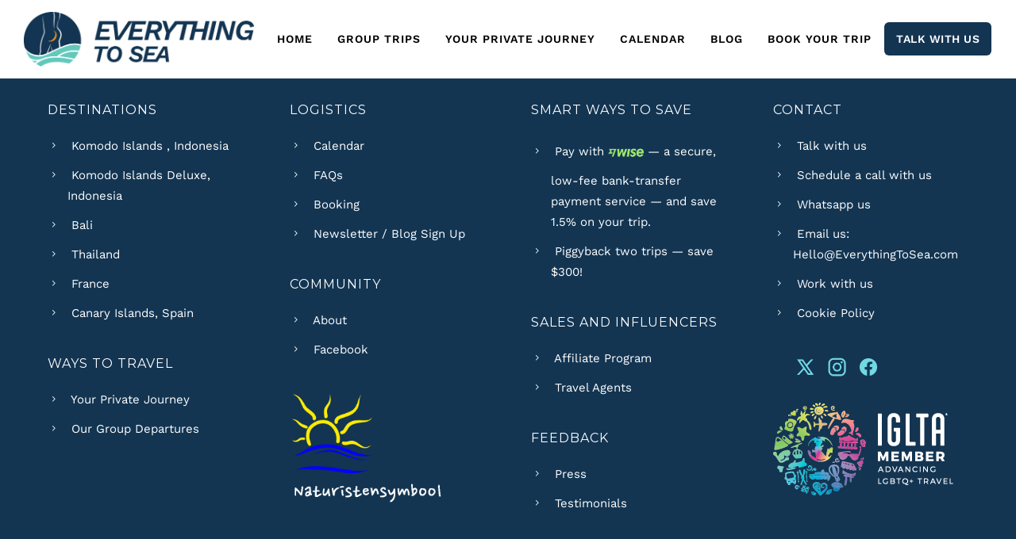

--- FILE ---
content_type: text/html; charset=UTF-8
request_url: https://everythingtosea.com/portfolio/lightbox-video/
body_size: 44282
content:
<!doctype html>
<!-- paulirish.com/2008/conditional-stylesheets-vs-css-hacks-answer-neither/ -->
<!--[if lt IE 7]> <html class="no-js lt-ie9 lt-ie8 lt-ie7" lang="en"> <![endif]-->
<!--[if IE 7]>    <html class="no-js lt-ie9 lt-ie8" lang="en"> <![endif]-->
<!--[if IE 8]>    <html class="no-js lt-ie9" lang="en"> <![endif]-->
<!-- Consider adding a manifest.appcache: h5bp.com/d/Offline -->
<!--[if gt IE 8]><!--> 
<html class="no-js" dir="ltr" lang="en-US" prefix="og: https://ogp.me/ns#"> <!--<![endif]-->
<head>
	<meta charset="utf-8">
	<meta http-equiv="X-UA-Compatible" content="IE=edge,chrome=1" >
	<meta name="viewport" content="user-scalable=no, width=device-width, initial-scale=1, maximum-scale=1" />
    <meta name="apple-mobile-web-app-capable" content="yes" />
	    <title>Lightbox Video - Everything To Sea</title>

		<!-- All in One SEO 4.9.3 - aioseo.com -->
	<meta name="description" content="Pellentesque habitant morbi tristique senectus et netus et malesuada fames ac turpis egestas. In posuere felis nec tortor. Pellentesque faucibus. Ut accumsan ultricies elit. Maecenas at justo id velit placerat molestie. Donec dictum lectus non odio. Cras a ante vitae enim iaculis aliquam. Mauris nunc quam, venenatis nec, euismod sit amet, egestas placerat, est." />
	<meta name="robots" content="max-image-preview:large" />
	<link rel="canonical" href="https://everythingtosea.com/portfolio/lightbox-video/" />
	<meta name="generator" content="All in One SEO (AIOSEO) 4.9.3" />
		<meta property="og:locale" content="en_US" />
		<meta property="og:site_name" content="Everything To Sea - Uninhibited Sailing Trips for Men" />
		<meta property="og:type" content="article" />
		<meta property="og:title" content="Lightbox Video - Everything To Sea" />
		<meta property="og:description" content="Pellentesque habitant morbi tristique senectus et netus et malesuada fames ac turpis egestas. In posuere felis nec tortor. Pellentesque faucibus. Ut accumsan ultricies elit. Maecenas at justo id velit placerat molestie. Donec dictum lectus non odio. Cras a ante vitae enim iaculis aliquam. Mauris nunc quam, venenatis nec, euismod sit amet, egestas placerat, est." />
		<meta property="og:url" content="https://everythingtosea.com/portfolio/lightbox-video/" />
		<meta property="og:image" content="https://www.everythingtosea.com/wp-content/uploads/2021/06/logo-icon.png" />
		<meta property="og:image:secure_url" content="https://www.everythingtosea.com/wp-content/uploads/2021/06/logo-icon.png" />
		<meta property="article:published_time" content="2013-11-26T17:17:39+00:00" />
		<meta property="article:modified_time" content="2013-11-26T17:17:39+00:00" />
		<meta property="article:publisher" content="https://facebook.com/everythingtosea" />
		<meta name="twitter:card" content="summary" />
		<meta name="twitter:site" content="@everythingtosea" />
		<meta name="twitter:title" content="Lightbox Video - Everything To Sea" />
		<meta name="twitter:description" content="Pellentesque habitant morbi tristique senectus et netus et malesuada fames ac turpis egestas. In posuere felis nec tortor. Pellentesque faucibus. Ut accumsan ultricies elit. Maecenas at justo id velit placerat molestie. Donec dictum lectus non odio. Cras a ante vitae enim iaculis aliquam. Mauris nunc quam, venenatis nec, euismod sit amet, egestas placerat, est." />
		<meta name="twitter:image" content="https://www.everythingtosea.com/wp-content/uploads/2021/06/logo-icon.png" />
		<script type="application/ld+json" class="aioseo-schema">
			{"@context":"https:\/\/schema.org","@graph":[{"@type":"BreadcrumbList","@id":"https:\/\/everythingtosea.com\/portfolio\/lightbox-video\/#breadcrumblist","itemListElement":[{"@type":"ListItem","@id":"https:\/\/everythingtosea.com#listItem","position":1,"name":"Home","item":"https:\/\/everythingtosea.com","nextItem":{"@type":"ListItem","@id":"https:\/\/everythingtosea.com\/portfolios\/#listItem","name":"Portfolios"}},{"@type":"ListItem","@id":"https:\/\/everythingtosea.com\/portfolios\/#listItem","position":2,"name":"Portfolios","item":"https:\/\/everythingtosea.com\/portfolios\/","nextItem":{"@type":"ListItem","@id":"https:\/\/everythingtosea.com\/portfolio_categories\/brochures\/#listItem","name":"Brochures"},"previousItem":{"@type":"ListItem","@id":"https:\/\/everythingtosea.com#listItem","name":"Home"}},{"@type":"ListItem","@id":"https:\/\/everythingtosea.com\/portfolio_categories\/brochures\/#listItem","position":3,"name":"Brochures","item":"https:\/\/everythingtosea.com\/portfolio_categories\/brochures\/","nextItem":{"@type":"ListItem","@id":"https:\/\/everythingtosea.com\/portfolio\/lightbox-video\/#listItem","name":"Lightbox Video"},"previousItem":{"@type":"ListItem","@id":"https:\/\/everythingtosea.com\/portfolios\/#listItem","name":"Portfolios"}},{"@type":"ListItem","@id":"https:\/\/everythingtosea.com\/portfolio\/lightbox-video\/#listItem","position":4,"name":"Lightbox Video","previousItem":{"@type":"ListItem","@id":"https:\/\/everythingtosea.com\/portfolio_categories\/brochures\/#listItem","name":"Brochures"}}]},{"@type":"Organization","@id":"https:\/\/everythingtosea.com\/#organization","name":"Everything To Sea","description":"Uninhibited Sailing Trips for Men","url":"https:\/\/everythingtosea.com\/","telephone":"+13322563430","logo":{"@type":"ImageObject","url":"https:\/\/everythingtosea.com\/wp-content\/uploads\/2025\/06\/cropped-ETS-LOGO-2025.png","@id":"https:\/\/everythingtosea.com\/portfolio\/lightbox-video\/#organizationLogo","width":512,"height":512},"image":{"@id":"https:\/\/everythingtosea.com\/portfolio\/lightbox-video\/#organizationLogo"},"sameAs":["https:\/\/facebook.com\/everythingtosea","https:\/\/x.com\/everythingtosea","https:\/\/instagram.com\/everythingtosea","https:\/\/pinterest.com\/everythingtosea","https:\/\/youtube.com\/everythingtosea","https:\/\/linkedin.com\/in\/everythingtosea"]},{"@type":"WebPage","@id":"https:\/\/everythingtosea.com\/portfolio\/lightbox-video\/#webpage","url":"https:\/\/everythingtosea.com\/portfolio\/lightbox-video\/","name":"Lightbox Video - Everything To Sea","description":"Pellentesque habitant morbi tristique senectus et netus et malesuada fames ac turpis egestas. In posuere felis nec tortor. Pellentesque faucibus. Ut accumsan ultricies elit. Maecenas at justo id velit placerat molestie. Donec dictum lectus non odio. Cras a ante vitae enim iaculis aliquam. Mauris nunc quam, venenatis nec, euismod sit amet, egestas placerat, est.","inLanguage":"en-US","isPartOf":{"@id":"https:\/\/everythingtosea.com\/#website"},"breadcrumb":{"@id":"https:\/\/everythingtosea.com\/portfolio\/lightbox-video\/#breadcrumblist"},"datePublished":"2013-11-26T17:17:39+08:00","dateModified":"2013-11-26T17:17:39+08:00"},{"@type":"WebSite","@id":"https:\/\/everythingtosea.com\/#website","url":"https:\/\/everythingtosea.com\/","name":"Everything To Sea","description":"Uninhibited Sailing Trips for Men","inLanguage":"en-US","publisher":{"@id":"https:\/\/everythingtosea.com\/#organization"}}]}
		</script>
		<!-- All in One SEO -->

<script id="cookie-law-info-gcm-var-js">
var _ckyGcm = {"status":true,"default_settings":[{"analytics":"denied","advertisement":"denied","functional":"denied","necessary":"granted","ad_user_data":"denied","ad_personalization":"denied","regions":"All"}],"wait_for_update":2000,"url_passthrough":true,"ads_data_redaction":true}</script>
<script id="cookie-law-info-gcm-js" type="text/javascript" src="https://everythingtosea.com/wp-content/plugins/cookie-law-info/lite/frontend/js/gcm.min.js"></script> <script id="cookieyes" type="text/javascript" src="https://cdn-cookieyes.com/client_data/3f19ae44427fb8c58ab6a028/script.js"></script>
<!-- Google Tag Manager for WordPress by gtm4wp.com -->
<script data-cfasync="false" data-pagespeed-no-defer>
	var gtm4wp_datalayer_name = "dataLayer";
	var dataLayer = dataLayer || [];

	const gtm4wp_scrollerscript_debugmode         = false;
	const gtm4wp_scrollerscript_callbacktime      = 100;
	const gtm4wp_scrollerscript_readerlocation    = 150;
	const gtm4wp_scrollerscript_contentelementid  = "content";
	const gtm4wp_scrollerscript_scannertime       = 60;
</script>
<!-- End Google Tag Manager for WordPress by gtm4wp.com --><link rel='dns-prefetch' href='//fonts.googleapis.com' />
<link href='https://fonts.gstatic.com' crossorigin rel='preconnect' />
<link rel="alternate" type="application/rss+xml" title="Everything To Sea &raquo; Feed" href="https://everythingtosea.com/feed/" />
<link rel="alternate" type="application/rss+xml" title="Everything To Sea &raquo; Comments Feed" href="https://everythingtosea.com/comments/feed/" />
<link rel="alternate" title="oEmbed (JSON)" type="application/json+oembed" href="https://everythingtosea.com/wp-json/oembed/1.0/embed?url=https%3A%2F%2Feverythingtosea.com%2Fportfolio%2Flightbox-video%2F" />
<link rel="alternate" title="oEmbed (XML)" type="text/xml+oembed" href="https://everythingtosea.com/wp-json/oembed/1.0/embed?url=https%3A%2F%2Feverythingtosea.com%2Fportfolio%2Flightbox-video%2F&#038;format=xml" />
<style id='wp-img-auto-sizes-contain-inline-css' type='text/css'>
img:is([sizes=auto i],[sizes^="auto," i]){contain-intrinsic-size:3000px 1500px}
/*# sourceURL=wp-img-auto-sizes-contain-inline-css */
</style>
<style id='wp-emoji-styles-inline-css' type='text/css'>

	img.wp-smiley, img.emoji {
		display: inline !important;
		border: none !important;
		box-shadow: none !important;
		height: 1em !important;
		width: 1em !important;
		margin: 0 0.07em !important;
		vertical-align: -0.1em !important;
		background: none !important;
		padding: 0 !important;
	}
/*# sourceURL=wp-emoji-styles-inline-css */
</style>
<style id='wp-block-library-inline-css' type='text/css'>
:root{--wp-block-synced-color:#7a00df;--wp-block-synced-color--rgb:122,0,223;--wp-bound-block-color:var(--wp-block-synced-color);--wp-editor-canvas-background:#ddd;--wp-admin-theme-color:#007cba;--wp-admin-theme-color--rgb:0,124,186;--wp-admin-theme-color-darker-10:#006ba1;--wp-admin-theme-color-darker-10--rgb:0,107,160.5;--wp-admin-theme-color-darker-20:#005a87;--wp-admin-theme-color-darker-20--rgb:0,90,135;--wp-admin-border-width-focus:2px}@media (min-resolution:192dpi){:root{--wp-admin-border-width-focus:1.5px}}.wp-element-button{cursor:pointer}:root .has-very-light-gray-background-color{background-color:#eee}:root .has-very-dark-gray-background-color{background-color:#313131}:root .has-very-light-gray-color{color:#eee}:root .has-very-dark-gray-color{color:#313131}:root .has-vivid-green-cyan-to-vivid-cyan-blue-gradient-background{background:linear-gradient(135deg,#00d084,#0693e3)}:root .has-purple-crush-gradient-background{background:linear-gradient(135deg,#34e2e4,#4721fb 50%,#ab1dfe)}:root .has-hazy-dawn-gradient-background{background:linear-gradient(135deg,#faaca8,#dad0ec)}:root .has-subdued-olive-gradient-background{background:linear-gradient(135deg,#fafae1,#67a671)}:root .has-atomic-cream-gradient-background{background:linear-gradient(135deg,#fdd79a,#004a59)}:root .has-nightshade-gradient-background{background:linear-gradient(135deg,#330968,#31cdcf)}:root .has-midnight-gradient-background{background:linear-gradient(135deg,#020381,#2874fc)}:root{--wp--preset--font-size--normal:16px;--wp--preset--font-size--huge:42px}.has-regular-font-size{font-size:1em}.has-larger-font-size{font-size:2.625em}.has-normal-font-size{font-size:var(--wp--preset--font-size--normal)}.has-huge-font-size{font-size:var(--wp--preset--font-size--huge)}.has-text-align-center{text-align:center}.has-text-align-left{text-align:left}.has-text-align-right{text-align:right}.has-fit-text{white-space:nowrap!important}#end-resizable-editor-section{display:none}.aligncenter{clear:both}.items-justified-left{justify-content:flex-start}.items-justified-center{justify-content:center}.items-justified-right{justify-content:flex-end}.items-justified-space-between{justify-content:space-between}.screen-reader-text{border:0;clip-path:inset(50%);height:1px;margin:-1px;overflow:hidden;padding:0;position:absolute;width:1px;word-wrap:normal!important}.screen-reader-text:focus{background-color:#ddd;clip-path:none;color:#444;display:block;font-size:1em;height:auto;left:5px;line-height:normal;padding:15px 23px 14px;text-decoration:none;top:5px;width:auto;z-index:100000}html :where(.has-border-color){border-style:solid}html :where([style*=border-top-color]){border-top-style:solid}html :where([style*=border-right-color]){border-right-style:solid}html :where([style*=border-bottom-color]){border-bottom-style:solid}html :where([style*=border-left-color]){border-left-style:solid}html :where([style*=border-width]){border-style:solid}html :where([style*=border-top-width]){border-top-style:solid}html :where([style*=border-right-width]){border-right-style:solid}html :where([style*=border-bottom-width]){border-bottom-style:solid}html :where([style*=border-left-width]){border-left-style:solid}html :where(img[class*=wp-image-]){height:auto;max-width:100%}:where(figure){margin:0 0 1em}html :where(.is-position-sticky){--wp-admin--admin-bar--position-offset:var(--wp-admin--admin-bar--height,0px)}@media screen and (max-width:600px){html :where(.is-position-sticky){--wp-admin--admin-bar--position-offset:0px}}

/*# sourceURL=wp-block-library-inline-css */
</style><style id='wp-block-image-inline-css' type='text/css'>
.wp-block-image>a,.wp-block-image>figure>a{display:inline-block}.wp-block-image img{box-sizing:border-box;height:auto;max-width:100%;vertical-align:bottom}@media not (prefers-reduced-motion){.wp-block-image img.hide{visibility:hidden}.wp-block-image img.show{animation:show-content-image .4s}}.wp-block-image[style*=border-radius] img,.wp-block-image[style*=border-radius]>a{border-radius:inherit}.wp-block-image.has-custom-border img{box-sizing:border-box}.wp-block-image.aligncenter{text-align:center}.wp-block-image.alignfull>a,.wp-block-image.alignwide>a{width:100%}.wp-block-image.alignfull img,.wp-block-image.alignwide img{height:auto;width:100%}.wp-block-image .aligncenter,.wp-block-image .alignleft,.wp-block-image .alignright,.wp-block-image.aligncenter,.wp-block-image.alignleft,.wp-block-image.alignright{display:table}.wp-block-image .aligncenter>figcaption,.wp-block-image .alignleft>figcaption,.wp-block-image .alignright>figcaption,.wp-block-image.aligncenter>figcaption,.wp-block-image.alignleft>figcaption,.wp-block-image.alignright>figcaption{caption-side:bottom;display:table-caption}.wp-block-image .alignleft{float:left;margin:.5em 1em .5em 0}.wp-block-image .alignright{float:right;margin:.5em 0 .5em 1em}.wp-block-image .aligncenter{margin-left:auto;margin-right:auto}.wp-block-image :where(figcaption){margin-bottom:1em;margin-top:.5em}.wp-block-image.is-style-circle-mask img{border-radius:9999px}@supports ((-webkit-mask-image:none) or (mask-image:none)) or (-webkit-mask-image:none){.wp-block-image.is-style-circle-mask img{border-radius:0;-webkit-mask-image:url('data:image/svg+xml;utf8,<svg viewBox="0 0 100 100" xmlns="http://www.w3.org/2000/svg"><circle cx="50" cy="50" r="50"/></svg>');mask-image:url('data:image/svg+xml;utf8,<svg viewBox="0 0 100 100" xmlns="http://www.w3.org/2000/svg"><circle cx="50" cy="50" r="50"/></svg>');mask-mode:alpha;-webkit-mask-position:center;mask-position:center;-webkit-mask-repeat:no-repeat;mask-repeat:no-repeat;-webkit-mask-size:contain;mask-size:contain}}:root :where(.wp-block-image.is-style-rounded img,.wp-block-image .is-style-rounded img){border-radius:9999px}.wp-block-image figure{margin:0}.wp-lightbox-container{display:flex;flex-direction:column;position:relative}.wp-lightbox-container img{cursor:zoom-in}.wp-lightbox-container img:hover+button{opacity:1}.wp-lightbox-container button{align-items:center;backdrop-filter:blur(16px) saturate(180%);background-color:#5a5a5a40;border:none;border-radius:4px;cursor:zoom-in;display:flex;height:20px;justify-content:center;opacity:0;padding:0;position:absolute;right:16px;text-align:center;top:16px;width:20px;z-index:100}@media not (prefers-reduced-motion){.wp-lightbox-container button{transition:opacity .2s ease}}.wp-lightbox-container button:focus-visible{outline:3px auto #5a5a5a40;outline:3px auto -webkit-focus-ring-color;outline-offset:3px}.wp-lightbox-container button:hover{cursor:pointer;opacity:1}.wp-lightbox-container button:focus{opacity:1}.wp-lightbox-container button:focus,.wp-lightbox-container button:hover,.wp-lightbox-container button:not(:hover):not(:active):not(.has-background){background-color:#5a5a5a40;border:none}.wp-lightbox-overlay{box-sizing:border-box;cursor:zoom-out;height:100vh;left:0;overflow:hidden;position:fixed;top:0;visibility:hidden;width:100%;z-index:100000}.wp-lightbox-overlay .close-button{align-items:center;cursor:pointer;display:flex;justify-content:center;min-height:40px;min-width:40px;padding:0;position:absolute;right:calc(env(safe-area-inset-right) + 16px);top:calc(env(safe-area-inset-top) + 16px);z-index:5000000}.wp-lightbox-overlay .close-button:focus,.wp-lightbox-overlay .close-button:hover,.wp-lightbox-overlay .close-button:not(:hover):not(:active):not(.has-background){background:none;border:none}.wp-lightbox-overlay .lightbox-image-container{height:var(--wp--lightbox-container-height);left:50%;overflow:hidden;position:absolute;top:50%;transform:translate(-50%,-50%);transform-origin:top left;width:var(--wp--lightbox-container-width);z-index:9999999999}.wp-lightbox-overlay .wp-block-image{align-items:center;box-sizing:border-box;display:flex;height:100%;justify-content:center;margin:0;position:relative;transform-origin:0 0;width:100%;z-index:3000000}.wp-lightbox-overlay .wp-block-image img{height:var(--wp--lightbox-image-height);min-height:var(--wp--lightbox-image-height);min-width:var(--wp--lightbox-image-width);width:var(--wp--lightbox-image-width)}.wp-lightbox-overlay .wp-block-image figcaption{display:none}.wp-lightbox-overlay button{background:none;border:none}.wp-lightbox-overlay .scrim{background-color:#fff;height:100%;opacity:.9;position:absolute;width:100%;z-index:2000000}.wp-lightbox-overlay.active{visibility:visible}@media not (prefers-reduced-motion){.wp-lightbox-overlay.active{animation:turn-on-visibility .25s both}.wp-lightbox-overlay.active img{animation:turn-on-visibility .35s both}.wp-lightbox-overlay.show-closing-animation:not(.active){animation:turn-off-visibility .35s both}.wp-lightbox-overlay.show-closing-animation:not(.active) img{animation:turn-off-visibility .25s both}.wp-lightbox-overlay.zoom.active{animation:none;opacity:1;visibility:visible}.wp-lightbox-overlay.zoom.active .lightbox-image-container{animation:lightbox-zoom-in .4s}.wp-lightbox-overlay.zoom.active .lightbox-image-container img{animation:none}.wp-lightbox-overlay.zoom.active .scrim{animation:turn-on-visibility .4s forwards}.wp-lightbox-overlay.zoom.show-closing-animation:not(.active){animation:none}.wp-lightbox-overlay.zoom.show-closing-animation:not(.active) .lightbox-image-container{animation:lightbox-zoom-out .4s}.wp-lightbox-overlay.zoom.show-closing-animation:not(.active) .lightbox-image-container img{animation:none}.wp-lightbox-overlay.zoom.show-closing-animation:not(.active) .scrim{animation:turn-off-visibility .4s forwards}}@keyframes show-content-image{0%{visibility:hidden}99%{visibility:hidden}to{visibility:visible}}@keyframes turn-on-visibility{0%{opacity:0}to{opacity:1}}@keyframes turn-off-visibility{0%{opacity:1;visibility:visible}99%{opacity:0;visibility:visible}to{opacity:0;visibility:hidden}}@keyframes lightbox-zoom-in{0%{transform:translate(calc((-100vw + var(--wp--lightbox-scrollbar-width))/2 + var(--wp--lightbox-initial-left-position)),calc(-50vh + var(--wp--lightbox-initial-top-position))) scale(var(--wp--lightbox-scale))}to{transform:translate(-50%,-50%) scale(1)}}@keyframes lightbox-zoom-out{0%{transform:translate(-50%,-50%) scale(1);visibility:visible}99%{visibility:visible}to{transform:translate(calc((-100vw + var(--wp--lightbox-scrollbar-width))/2 + var(--wp--lightbox-initial-left-position)),calc(-50vh + var(--wp--lightbox-initial-top-position))) scale(var(--wp--lightbox-scale));visibility:hidden}}
/*# sourceURL=https://everythingtosea.com/wp-includes/blocks/image/style.min.css */
</style>
<style id='wp-block-spacer-inline-css' type='text/css'>
.wp-block-spacer{clear:both}
/*# sourceURL=https://everythingtosea.com/wp-includes/blocks/spacer/style.min.css */
</style>
<style id='global-styles-inline-css' type='text/css'>
:root{--wp--preset--aspect-ratio--square: 1;--wp--preset--aspect-ratio--4-3: 4/3;--wp--preset--aspect-ratio--3-4: 3/4;--wp--preset--aspect-ratio--3-2: 3/2;--wp--preset--aspect-ratio--2-3: 2/3;--wp--preset--aspect-ratio--16-9: 16/9;--wp--preset--aspect-ratio--9-16: 9/16;--wp--preset--color--black: #000000;--wp--preset--color--cyan-bluish-gray: #abb8c3;--wp--preset--color--white: #ffffff;--wp--preset--color--pale-pink: #f78da7;--wp--preset--color--vivid-red: #cf2e2e;--wp--preset--color--luminous-vivid-orange: #ff6900;--wp--preset--color--luminous-vivid-amber: #fcb900;--wp--preset--color--light-green-cyan: #7bdcb5;--wp--preset--color--vivid-green-cyan: #00d084;--wp--preset--color--pale-cyan-blue: #8ed1fc;--wp--preset--color--vivid-cyan-blue: #0693e3;--wp--preset--color--vivid-purple: #9b51e0;--wp--preset--gradient--vivid-cyan-blue-to-vivid-purple: linear-gradient(135deg,rgb(6,147,227) 0%,rgb(155,81,224) 100%);--wp--preset--gradient--light-green-cyan-to-vivid-green-cyan: linear-gradient(135deg,rgb(122,220,180) 0%,rgb(0,208,130) 100%);--wp--preset--gradient--luminous-vivid-amber-to-luminous-vivid-orange: linear-gradient(135deg,rgb(252,185,0) 0%,rgb(255,105,0) 100%);--wp--preset--gradient--luminous-vivid-orange-to-vivid-red: linear-gradient(135deg,rgb(255,105,0) 0%,rgb(207,46,46) 100%);--wp--preset--gradient--very-light-gray-to-cyan-bluish-gray: linear-gradient(135deg,rgb(238,238,238) 0%,rgb(169,184,195) 100%);--wp--preset--gradient--cool-to-warm-spectrum: linear-gradient(135deg,rgb(74,234,220) 0%,rgb(151,120,209) 20%,rgb(207,42,186) 40%,rgb(238,44,130) 60%,rgb(251,105,98) 80%,rgb(254,248,76) 100%);--wp--preset--gradient--blush-light-purple: linear-gradient(135deg,rgb(255,206,236) 0%,rgb(152,150,240) 100%);--wp--preset--gradient--blush-bordeaux: linear-gradient(135deg,rgb(254,205,165) 0%,rgb(254,45,45) 50%,rgb(107,0,62) 100%);--wp--preset--gradient--luminous-dusk: linear-gradient(135deg,rgb(255,203,112) 0%,rgb(199,81,192) 50%,rgb(65,88,208) 100%);--wp--preset--gradient--pale-ocean: linear-gradient(135deg,rgb(255,245,203) 0%,rgb(182,227,212) 50%,rgb(51,167,181) 100%);--wp--preset--gradient--electric-grass: linear-gradient(135deg,rgb(202,248,128) 0%,rgb(113,206,126) 100%);--wp--preset--gradient--midnight: linear-gradient(135deg,rgb(2,3,129) 0%,rgb(40,116,252) 100%);--wp--preset--font-size--small: 13px;--wp--preset--font-size--medium: 20px;--wp--preset--font-size--large: 36px;--wp--preset--font-size--x-large: 42px;--wp--preset--font-family--work-sans: Work Sans;--wp--preset--spacing--20: 0.44rem;--wp--preset--spacing--30: 0.67rem;--wp--preset--spacing--40: 1rem;--wp--preset--spacing--50: 1.5rem;--wp--preset--spacing--60: 2.25rem;--wp--preset--spacing--70: 3.38rem;--wp--preset--spacing--80: 5.06rem;--wp--preset--shadow--natural: 6px 6px 9px rgba(0, 0, 0, 0.2);--wp--preset--shadow--deep: 12px 12px 50px rgba(0, 0, 0, 0.4);--wp--preset--shadow--sharp: 6px 6px 0px rgba(0, 0, 0, 0.2);--wp--preset--shadow--outlined: 6px 6px 0px -3px rgb(255, 255, 255), 6px 6px rgb(0, 0, 0);--wp--preset--shadow--crisp: 6px 6px 0px rgb(0, 0, 0);}:where(.is-layout-flex){gap: 0.5em;}:where(.is-layout-grid){gap: 0.5em;}body .is-layout-flex{display: flex;}.is-layout-flex{flex-wrap: wrap;align-items: center;}.is-layout-flex > :is(*, div){margin: 0;}body .is-layout-grid{display: grid;}.is-layout-grid > :is(*, div){margin: 0;}:where(.wp-block-columns.is-layout-flex){gap: 2em;}:where(.wp-block-columns.is-layout-grid){gap: 2em;}:where(.wp-block-post-template.is-layout-flex){gap: 1.25em;}:where(.wp-block-post-template.is-layout-grid){gap: 1.25em;}.has-black-color{color: var(--wp--preset--color--black) !important;}.has-cyan-bluish-gray-color{color: var(--wp--preset--color--cyan-bluish-gray) !important;}.has-white-color{color: var(--wp--preset--color--white) !important;}.has-pale-pink-color{color: var(--wp--preset--color--pale-pink) !important;}.has-vivid-red-color{color: var(--wp--preset--color--vivid-red) !important;}.has-luminous-vivid-orange-color{color: var(--wp--preset--color--luminous-vivid-orange) !important;}.has-luminous-vivid-amber-color{color: var(--wp--preset--color--luminous-vivid-amber) !important;}.has-light-green-cyan-color{color: var(--wp--preset--color--light-green-cyan) !important;}.has-vivid-green-cyan-color{color: var(--wp--preset--color--vivid-green-cyan) !important;}.has-pale-cyan-blue-color{color: var(--wp--preset--color--pale-cyan-blue) !important;}.has-vivid-cyan-blue-color{color: var(--wp--preset--color--vivid-cyan-blue) !important;}.has-vivid-purple-color{color: var(--wp--preset--color--vivid-purple) !important;}.has-black-background-color{background-color: var(--wp--preset--color--black) !important;}.has-cyan-bluish-gray-background-color{background-color: var(--wp--preset--color--cyan-bluish-gray) !important;}.has-white-background-color{background-color: var(--wp--preset--color--white) !important;}.has-pale-pink-background-color{background-color: var(--wp--preset--color--pale-pink) !important;}.has-vivid-red-background-color{background-color: var(--wp--preset--color--vivid-red) !important;}.has-luminous-vivid-orange-background-color{background-color: var(--wp--preset--color--luminous-vivid-orange) !important;}.has-luminous-vivid-amber-background-color{background-color: var(--wp--preset--color--luminous-vivid-amber) !important;}.has-light-green-cyan-background-color{background-color: var(--wp--preset--color--light-green-cyan) !important;}.has-vivid-green-cyan-background-color{background-color: var(--wp--preset--color--vivid-green-cyan) !important;}.has-pale-cyan-blue-background-color{background-color: var(--wp--preset--color--pale-cyan-blue) !important;}.has-vivid-cyan-blue-background-color{background-color: var(--wp--preset--color--vivid-cyan-blue) !important;}.has-vivid-purple-background-color{background-color: var(--wp--preset--color--vivid-purple) !important;}.has-black-border-color{border-color: var(--wp--preset--color--black) !important;}.has-cyan-bluish-gray-border-color{border-color: var(--wp--preset--color--cyan-bluish-gray) !important;}.has-white-border-color{border-color: var(--wp--preset--color--white) !important;}.has-pale-pink-border-color{border-color: var(--wp--preset--color--pale-pink) !important;}.has-vivid-red-border-color{border-color: var(--wp--preset--color--vivid-red) !important;}.has-luminous-vivid-orange-border-color{border-color: var(--wp--preset--color--luminous-vivid-orange) !important;}.has-luminous-vivid-amber-border-color{border-color: var(--wp--preset--color--luminous-vivid-amber) !important;}.has-light-green-cyan-border-color{border-color: var(--wp--preset--color--light-green-cyan) !important;}.has-vivid-green-cyan-border-color{border-color: var(--wp--preset--color--vivid-green-cyan) !important;}.has-pale-cyan-blue-border-color{border-color: var(--wp--preset--color--pale-cyan-blue) !important;}.has-vivid-cyan-blue-border-color{border-color: var(--wp--preset--color--vivid-cyan-blue) !important;}.has-vivid-purple-border-color{border-color: var(--wp--preset--color--vivid-purple) !important;}.has-vivid-cyan-blue-to-vivid-purple-gradient-background{background: var(--wp--preset--gradient--vivid-cyan-blue-to-vivid-purple) !important;}.has-light-green-cyan-to-vivid-green-cyan-gradient-background{background: var(--wp--preset--gradient--light-green-cyan-to-vivid-green-cyan) !important;}.has-luminous-vivid-amber-to-luminous-vivid-orange-gradient-background{background: var(--wp--preset--gradient--luminous-vivid-amber-to-luminous-vivid-orange) !important;}.has-luminous-vivid-orange-to-vivid-red-gradient-background{background: var(--wp--preset--gradient--luminous-vivid-orange-to-vivid-red) !important;}.has-very-light-gray-to-cyan-bluish-gray-gradient-background{background: var(--wp--preset--gradient--very-light-gray-to-cyan-bluish-gray) !important;}.has-cool-to-warm-spectrum-gradient-background{background: var(--wp--preset--gradient--cool-to-warm-spectrum) !important;}.has-blush-light-purple-gradient-background{background: var(--wp--preset--gradient--blush-light-purple) !important;}.has-blush-bordeaux-gradient-background{background: var(--wp--preset--gradient--blush-bordeaux) !important;}.has-luminous-dusk-gradient-background{background: var(--wp--preset--gradient--luminous-dusk) !important;}.has-pale-ocean-gradient-background{background: var(--wp--preset--gradient--pale-ocean) !important;}.has-electric-grass-gradient-background{background: var(--wp--preset--gradient--electric-grass) !important;}.has-midnight-gradient-background{background: var(--wp--preset--gradient--midnight) !important;}.has-small-font-size{font-size: var(--wp--preset--font-size--small) !important;}.has-medium-font-size{font-size: var(--wp--preset--font-size--medium) !important;}.has-large-font-size{font-size: var(--wp--preset--font-size--large) !important;}.has-x-large-font-size{font-size: var(--wp--preset--font-size--x-large) !important;}.has-work-sans-font-family{font-family: var(--wp--preset--font-family--work-sans) !important;}
/*# sourceURL=global-styles-inline-css */
</style>

<style id='classic-theme-styles-inline-css' type='text/css'>
/*! This file is auto-generated */
.wp-block-button__link{color:#fff;background-color:#32373c;border-radius:9999px;box-shadow:none;text-decoration:none;padding:calc(.667em + 2px) calc(1.333em + 2px);font-size:1.125em}.wp-block-file__button{background:#32373c;color:#fff;text-decoration:none}
/*# sourceURL=/wp-includes/css/classic-themes.min.css */
</style>
<link rel='stylesheet' id='wpblog-post-layouts-block-style-css' href='https://everythingtosea.com/wp-content/plugins/wp-blog-post-layouts/includes/assets/css/build.css?ver=1.1.4' type='text/css' media='all' />
<link rel='stylesheet' id='be-slider-css' href='https://everythingtosea.com/wp-content/plugins/oshine-modules/public/css/be-slider.css?ver=6.9' type='text/css' media='all' />
<link rel='stylesheet' id='oshine-modules-css' href='https://everythingtosea.com/wp-content/plugins/oshine-modules/public/css/oshine-modules.css?ver=3.2' type='text/css' media='all' />
<link rel='stylesheet' id='typehub-css' href='https://everythingtosea.com/wp-content/plugins/tatsu/includes/typehub/public/css/typehub-public.css?ver=2.0.6' type='text/css' media='all' />
<link rel='stylesheet' id='typehub-google-fonts-css' href='//fonts.googleapis.com/css?family=Work+Sans%3A700%2C400%2C300%7CMontserrat%3A400%2C600%2C700%7CRoboto%3A300%2C400%2C400italic&#038;ver=1.0' type='text/css' media='all' />
<link rel='stylesheet' id='tatsu-main-css' href='https://everythingtosea.com/wp-content/plugins/tatsu/public/css/tatsu.min.css?ver=3.5.3' type='text/css' media='all' />
<link rel='stylesheet' id='oshine_icons-css' href='https://everythingtosea.com/wp-content/themes/oshin/fonts/icomoon/style.css?ver=7.2.9' type='text/css' media='all' />
<link rel='stylesheet' id='font_awesome-css' href='https://everythingtosea.com/wp-content/plugins/tatsu/includes/icons/font_awesome/font-awesome.css?ver=6.9' type='text/css' media='all' />
<link rel='stylesheet' id='font_awesome_brands-css' href='https://everythingtosea.com/wp-content/plugins/tatsu/includes/icons/font_awesome/brands.css?ver=6.9' type='text/css' media='all' />
<link rel='stylesheet' id='tatsu_icons-css' href='https://everythingtosea.com/wp-content/plugins/tatsu/includes/icons/tatsu_icons/tatsu-icons.css?ver=6.9' type='text/css' media='all' />
<link rel='stylesheet' id='hide-admin-bar-based-on-user-roles-css' href='https://everythingtosea.com/wp-content/plugins/hide-admin-bar-based-on-user-roles/public/css/hide-admin-bar-based-on-user-roles-public.css?ver=7.0.2' type='text/css' media='all' />
<link rel='stylesheet' id='wpblog-post-layouts-google-fonts-css' href='https://fonts.googleapis.com/css?family=Roboto%3A400%2C100%2C300%2C400%2C500%2C700%2C900%7CYanone+Kaffeesatz%3A200%2C300%2C400%2C500%2C600%2C700%7COpen+Sans%3A300%2C400%2C600%2C700%2C800%7CRoboto+Slab%3A100%2C200%2C300%2C400%2C500%2C600%2C700%2C800%2C900%7CPoppins%3A100%2C200%2C300%2C400%2C500%2C600%2C700%2C800%2C900&#038;ver=1.1.4#038;subset=latin%2Clatin-ext' type='text/css' media='all' />
<link rel='stylesheet' id='fontawesome-css' href='https://everythingtosea.com/wp-content/plugins/wp-blog-post-layouts/includes/assets/fontawesome/css/all.min.css?ver=5.12.1' type='text/css' media='all' />
<link rel='stylesheet' id='be-themes-bb-press-css-css' href='https://everythingtosea.com/wp-content/themes/oshin/bb-press/bb-press.css?ver=6.9' type='text/css' media='all' />
<link rel='stylesheet' id='be-style-main-css-css' href='https://everythingtosea.com/wp-content/themes/oshin/css/main.css?ver=7.2.9' type='text/css' media='all' />
<link rel='stylesheet' id='be-style-top-header-css' href='https://everythingtosea.com/wp-content/themes/oshin/css/headers/top-header.css?ver=7.2.9' type='text/css' media='all' />
<link rel='stylesheet' id='be-style-responsive-header-css' href='https://everythingtosea.com/wp-content/themes/oshin/css/headers/responsive-header.css?ver=7.2.9' type='text/css' media='all' />
<link rel='stylesheet' id='be-style-multilevel-menu-css' href='https://everythingtosea.com/wp-content/themes/oshin/css/headers/multilevel-menu.css?ver=7.2.9' type='text/css' media='all' />
<link rel='stylesheet' id='be-themes-layout-css' href='https://everythingtosea.com/wp-content/themes/oshin/css/layout.css?ver=7.2.9' type='text/css' media='all' />
<link rel='stylesheet' id='magnific-popup-css' href='https://everythingtosea.com/wp-content/themes/oshin/css/vendor/magnific-popup.css?ver=6.9' type='text/css' media='all' />
<link rel='stylesheet' id='scrollbar-css' href='https://everythingtosea.com/wp-content/themes/oshin/css/vendor/scrollbar.css?ver=6.9' type='text/css' media='all' />
<link rel='stylesheet' id='flickity-css' href='https://everythingtosea.com/wp-content/themes/oshin/css/vendor/flickity.css?ver=6.9' type='text/css' media='all' />
<link rel='stylesheet' id='be-custom-fonts-css' href='https://everythingtosea.com/wp-content/themes/oshin/fonts/fonts.css?ver=7.2.9' type='text/css' media='all' />
<link rel='stylesheet' id='be-style-css-css' href='https://everythingtosea.com/wp-content/themes/oshin/style.css?ver=7.2.9' type='text/css' media='all' />
<script type="text/javascript">
            window._nslDOMReady = (function () {
                const executedCallbacks = new Set();
            
                return function (callback) {
                    /**
                    * Third parties might dispatch DOMContentLoaded events, so we need to ensure that we only run our callback once!
                    */
                    if (executedCallbacks.has(callback)) return;
            
                    const wrappedCallback = function () {
                        if (executedCallbacks.has(callback)) return;
                        executedCallbacks.add(callback);
                        callback();
                    };
            
                    if (document.readyState === "complete" || document.readyState === "interactive") {
                        wrappedCallback();
                    } else {
                        document.addEventListener("DOMContentLoaded", wrappedCallback);
                    }
                };
            })();
        </script><!--n2css--><!--n2js--><script type="text/javascript" src="https://everythingtosea.com/wp-includes/js/jquery/jquery.min.js?ver=3.7.1" id="jquery-core-js"></script>
<script type="text/javascript" src="https://everythingtosea.com/wp-includes/js/jquery/jquery-migrate.min.js?ver=3.4.1" id="jquery-migrate-js"></script>
<script type="text/javascript" src="https://everythingtosea.com/wp-content/plugins/tatsu/includes/typehub/public/js/webfont.min.js?ver=6.9" id="webfontloader-js"></script>
<script type="text/javascript" src="https://everythingtosea.com/wp-content/plugins/duracelltomi-google-tag-manager/dist/js/analytics-talk-content-tracking.js?ver=1.22.3" id="gtm4wp-scroll-tracking-js"></script>
<script type="text/javascript" src="https://everythingtosea.com/wp-content/plugins/hide-admin-bar-based-on-user-roles/public/js/hide-admin-bar-based-on-user-roles-public.js?ver=7.0.2" id="hide-admin-bar-based-on-user-roles-js"></script>
<script type="text/javascript" src="https://everythingtosea.com/wp-content/themes/oshin/js/vendor/modernizr.js?ver=6.9" id="modernizr-js"></script>
<link rel="https://api.w.org/" href="https://everythingtosea.com/wp-json/" /><link rel="EditURI" type="application/rsd+xml" title="RSD" href="https://everythingtosea.com/xmlrpc.php?rsd" />
<link rel='shortlink' href='https://everythingtosea.com/?p=973' />

<!-- Affiliates Manager plugin v2.9.49 - https://wpaffiliatemanager.com/ -->
<!-- HFCM by 99 Robots - Snippet # 3: Twitter Pixel -->
<!-- Twitter conversion tracking base code -->
<script>
!function(e,t,n,s,u,a){e.twq||(s=e.twq=function(){s.exe?s.exe.apply(s,arguments):s.queue.push(arguments);
},s.version='1.1',s.queue=[],u=t.createElement(n),u.async=!0,u.src='https://static.ads-twitter.com/uwt.js',
a=t.getElementsByTagName(n)[0],a.parentNode.insertBefore(u,a))}(window,document,'script');
twq('config','ojvo0');
</script>
<!-- End Twitter conversion tracking base code -->
<!-- /end HFCM by 99 Robots -->
<meta name="ti-site-data" content="eyJyIjoiMTowITc6MCEzMDo3IiwibyI6Imh0dHBzOlwvXC9ldmVyeXRoaW5ndG9zZWEuY29tXC93cC1hZG1pblwvYWRtaW4tYWpheC5waHA/YWN0aW9uPXRpX29ubGluZV91c2Vyc19nb29nbGUmYW1wO3A9JTJGcG9ydGZvbGlvJTJGbGlnaHRib3gtdmlkZW8lMkYmYW1wO193cG5vbmNlPTQ5OWZlMjRkMTIifQ==" />
<!-- Google Tag Manager for WordPress by gtm4wp.com -->
<!-- GTM Container placement set to automatic -->
<script data-cfasync="false" data-pagespeed-no-defer type="text/javascript">
	var dataLayer_content = {"visitorLoginState":"logged-out","visitorType":"visitor-logged-out","visitorEmail":"","visitorEmailHash":"","visitorRegistrationDate":"","visitorUsername":"","pageTitle":"Lightbox Video - Everything To Sea","pagePostType":"portfolio","pagePostType2":"single-portfolio","pagePostAuthorID":2,"pagePostAuthor":"Nando","pagePostDate":"November 26, 2013","pagePostDateYear":2013,"pagePostDateMonth":11,"pagePostDateDay":26,"pagePostDateDayName":"Tuesday","pagePostDateHour":17,"pagePostDateMinute":17,"pagePostDateIso":"2013-11-26T17:17:39+08:00","pagePostDateUnix":1385486259,"pagePostTerms":{"portfolio_categories":["Brochures","Lightbox","Mobile","Slider"],"portfolio_tags":["Lightbox","Photoshop","PHP"],"meta":{"be_themes_bottom_widgets":"yes","be_themes_section_scroll":0,"be_themes_portfolio_visitsite_link_text":"Visit Site","be_themes_portfolio_thumbnail_link_to_visitsite":"no","be_themes_video_url":"a:1:{i:0;s:0:\"\";}","be_themes_thumbnail_lightbox":"featured_image","be_themes_show_header_separator":"yes","be_themes_portfolio_single_page_style":"lightbox","slide_template":"","be_themes_width_wide":0,"be_themes_height_wide":0,"be_themes_hero_section_position":"after","be_themes_hero_section_with_header":"no","be_themes_hero_section_bg_repeat":"repeat","be_themes_hero_section_bg_attachment":"scroll","be_themes_hero_section_bg_position":"top left","be_themes_hero_section_bg_scale":0,"be_themes_hero_section_bg_parallax":0,"be_themes_hero_section_bg_video":0,"be_themes_hero_section_overlay":0,"be_themes_hero_section_container_wrap":"yes","be_themes_sticky_header":"inherit","be_themes_hero_section_bg_mouse_move_parallax":0,"be_themes_footer_area":"yes","be_themes_portfolio_title_nav":0,"be_themes_traverse_catg":0,"be_themes_single_horizontal_vertical_slider_normal_scroll":0,"be_themes_single_show_info_box":0,"be_themes_single_show_carousel_bar":0,"be_themes_single_portfolio_floting_images_style":"none","be_themes_single_horizontal_slider_enable_overlay":0,"be_themes_hero_section_bg_animation":"none","be_themes_section_nav_icon":"icon-arrow_carrot-down","be_themes_swiper_slider_loop_control":0,"be_themes_single_portfolio_slider_images":"","be_themes_single_page_version":0,"be_themes_swiper_slider_autoslide_control":0,"be_themes_swiper_slider_keyboard_control":0,"be_themes_swiper_slide_counts":0,"be_themes_swiper_slide_one_by_one_mobile":0,"be_themes_swiper_carousel_bar_device_opt":"show-all-devices","be_themes_swiper_carousel_bar_style":"be-full-width","be_themes_swiper_slider_nav_arrows":0,"be_themes_portfolio_open_new_tab":0,"be_themes_header_transparent":"none","be_themes_header_transparent_color_scheme":"none","be_themes_hero_section":"slider","be_themes_hero_section_bg_image":"","be_themes_hero_section_bg_animation_canvas":"none","colorhub_parser_post_backup":"[tatsu_section bg_color= \"\" bg_repeat= \"repeat\" bg_attachment= \"scroll\" bg_position= \"top left\" border_color= \"\" bg_video_mp4_src= \"\" overlay_color= \"\" section_id= \"\" padding= \"0px 0% 0px 0%\" border= \"0px 0px px 0px\" key= \"fqovucxjzb4gskbq\"][tatsu_row layout= \"1\/1\" key= \"fqovucxjzu9h90n\"][tatsu_column layout= \"1\/1\" key= \"fqovucxk01z1zj2\"][tatsu_text animation_type= \"slideInDown\" key= \"fqovucxk07e7u3en\"]Nihil quaeque moderatius quo ut, eu vix noster fierent postulant. Est ut magna tation, nec timeam tractatos dissentiunt id, ne integre albucius eam. Animal docendi efficiantur ut eam. Malis nonumy mediocritatem mea an.\n[\/tatsu_text][\/tatsu_column][\/tatsu_row][\/tatsu_section]","parsed_to_colorhub":"yes","rank_math_title":"","rank_math_description":"","rank_math_canonical_url":"","rank_math_facebook_title":"","rank_math_facebook_description":"","rank_math_facebook_image":"","rank_math_twitter_title":"","rank_math_twitter_description":"","rank_math_twitter_image":"","rank_math_twitter_use_facebook":"off","rank_math_internal_links_processed":1}},"browserName":"","browserVersion":"","browserEngineName":"","browserEngineVersion":"","osName":"","osVersion":"","deviceType":"bot","deviceManufacturer":"","deviceModel":"","postCountOnPage":1,"postCountTotal":1,"postID":973,"postFormat":"standard"};
	dataLayer.push( dataLayer_content );
</script>
<script data-cfasync="false" data-pagespeed-no-defer type="text/javascript">
(function(w,d,s,l,i){w[l]=w[l]||[];w[l].push({'gtm.start':
new Date().getTime(),event:'gtm.js'});var f=d.getElementsByTagName(s)[0],
j=d.createElement(s),dl=l!='dataLayer'?'&l='+l:'';j.async=true;j.src=
'//www.googletagmanager.com/gtm.js?id='+i+dl;f.parentNode.insertBefore(j,f);
})(window,document,'script','dataLayer','GTM-PBGRXK68');
</script>
<!-- End Google Tag Manager for WordPress by gtm4wp.com --><style id = "be-dynamic-css" type="text/css"> 
body {
    background-color: rgb(255,255,255);background-color: rgba(255,255,255,1);}
.layout-box #header-inner-wrap, 
#header-inner-wrap, #header-inner-wrap.style3 #header-bottom-bar,
body.header-transparent #header #header-inner-wrap.no-transparent,
.left-header .sb-slidebar.sb-left,
.left-header .sb-slidebar.sb-left #slidebar-menu a::before 
{
    background-color: rgb(255,255,255);background-color: rgba(255,255,255,1);}
#mobile-menu, 
#mobile-menu ul {
    background-color: rgb(19,53,82);background-color: rgba(19,53,82,1);}

  #mobile-menu li{
    border-bottom-color: #ffffff ;
  }


body.header-transparent #header-inner-wrap{
  background: transparent;
}
.be-gdpr-modal-item input:checked + .slider{
  background-color: rgba(255,255,255,1);
}
.be-gdpr-modal-iteminput:focus + .slider {
  box-shadow: 0 0 1px  rgba(255,255,255,1);
}
.be-gdpr-modal-item .slider:before {
  background-color:#ffffff;
}
.be-gdpr-cookie-notice-bar .be-gdpr-cookie-notice-button{
  background: rgba(255,255,255,1);
  color: #ffffff;
}

#header .header-border{
 border-bottom:  none ;
}
#header-top-bar{
    background-color: rgb(50,50,50);background-color: rgba(50,50,50,1);    border-bottom:  none #323232;
    color: #ffffff;
}
#header-top-bar #topbar-menu li a{
    color: #ffffff;
}
#header-bottom-bar{
    background-color: rgb(255,255,255);background-color: rgba(255,255,255,1);    border-top:  none #323232;
    border-bottom:  none #323232;
}

/*Adjusted the timings for the new effects*/
body.header-transparent #header #header-inner-wrap {
	-webkit-transition: background .25s ease, box-shadow .25s ease, opacity 700ms cubic-bezier(0.645, 0.045, 0.355, 1), transform 700ms cubic-bezier(0.645, 0.045, 0.355, 1);
	-moz-transition: background .25s ease, box-shadow .25s ease, opacity 700ms cubic-bezier(0.645, 0.045, 0.355, 1), transform 700ms cubic-bezier(0.645, 0.045, 0.355, 1);
	-o-transition: background .25s ease, box-shadow .25s ease, opacity 700ms cubic-bezier(0.645, 0.045, 0.355, 1), transform 700ms cubic-bezier(0.645, 0.045, 0.355, 1);
	transition: background .25s ease, box-shadow .25s ease, opacity 700ms cubic-bezier(0.645, 0.045, 0.355, 1), transform 700ms cubic-bezier(0.645, 0.045, 0.355, 1);
}

body.header-transparent.semi #header .semi-transparent{
  background-color: rgb(0,0,0);background-color: rgba(0,0,0,0.4);  !important ;
}
body.header-transparent.semi #content {
    padding-top: 100px;
}

#content,
#blog-content {
    background-color: rgb(19,53,82);background-color: rgba(19,53,82,1);}
#bottom-widgets {
    background-color: rgb(19,53,82);background-color: rgba(19,53,82,1);}
#footer {
  background-color: rgb(255,255,255);background-color: rgba(255,255,255,1);}
#footer .footer-border{
  border-bottom:  none ;
}
.page-title-module-custom {
	background-color: rgb(242,243,248);background-color: rgba(242,243,248,1);}
#portfolio-title-nav-wrap{
  background-color : #ededed;
}
#navigation .sub-menu,
#navigation .children,
#navigation-left-side .sub-menu,
#navigation-left-side .children,
#navigation-right-side .sub-menu,
#navigation-right-side .children {
  background-color: rgb(19,53,82);background-color: rgba(19,53,82,1);}
.sb-slidebar.sb-right {
  background-color: rgb(19,53,82);background-color: rgba(19,53,82,1);}
.left-header .left-strip-wrapper,
.left-header #left-header-mobile {
  background-color : #ffffff ;
}
.layout-box-top,
.layout-box-bottom,
.layout-box-right,
.layout-box-left,
.layout-border-header-top #header-inner-wrap,
.layout-border-header-top.layout-box #header-inner-wrap, 
body.header-transparent .layout-border-header-top #header #header-inner-wrap.no-transparent {
  background-color: rgb(211,211,211);background-color: rgba(211,211,211,1);}

.left-header.left-sliding.left-overlay-menu .sb-slidebar{
  background-color: rgb(8,8,8);background-color: rgba(8,8,8,0.90);  
}
.top-header.top-overlay-menu .sb-slidebar{
  background-color: rgb(19,53,82);background-color: rgba(19,53,82,1);}
.search-box-wrapper{
  background-color: rgb(0,0,0);background-color: rgba(0,0,0,0.85);}
.search-box-wrapper.style1-header-search-widget input[type="text"]{
  background-color: transparent !important;
  color: #ffffff;
  border: 1px solid  #ffffff;
}
.search-box-wrapper.style2-header-search-widget input[type="text"]{
  background-color: transparent !important;
  color: #ffffff;
  border: none !important;
  box-shadow: none !important;
}
.search-box-wrapper .searchform .search-icon{
  color: #ffffff;
}
#header-top-bar-right .search-box-wrapper.style1-header-search-widget input[type="text"]{
  border: none; 
}


.post-title ,
.post-date-wrap {
  margin-bottom: 12px;
}

/* ======================
    Dynamic Border Styling
   ====================== */


.layout-box-top,
.layout-box-bottom {
  height: 30px;
}

.layout-box-right,
.layout-box-left {
  width: 30px;
}

#main.layout-border,
#main.layout-border.layout-border-header-top{
  padding: 30px;
}
.left-header #main.layout-border {
    padding-left: 0px;
}
#main.layout-border.layout-border-header-top {
  padding-top: 0px;
}
.be-themes-layout-layout-border #logo-sidebar,
.be-themes-layout-layout-border-header-top #logo-sidebar{
  margin-top: 70px;
}

/*Left Static Menu*/
.left-header.left-static.be-themes-layout-layout-border #main-wrapper{
  margin-left: 310px;
}
.left-header.left-static.be-themes-layout-layout-border .sb-slidebar.sb-left {
  left: 30px;
}

/*Right Slidebar*/

body.be-themes-layout-layout-border-header-top .sb-slidebar.sb-right,
body.be-themes-layout-layout-border .sb-slidebar.sb-right {
  right: -250px; 
}
.be-themes-layout-layout-border-header-top .sb-slidebar.sb-right.opened,
.be-themes-layout-layout-border .sb-slidebar.sb-right.opened {
  right: 30px;
}

/* Top-overlay menu on opening, header moves sideways bug. Fixed on the next line code */
/*body.be-themes-layout-layout-border-header-top.top-header.slider-bar-opened #main #header #header-inner-wrap.no-transparent.top-animate,
body.be-themes-layout-layout-border.top-header.slider-bar-opened #main #header #header-inner-wrap.no-transparent.top-animate {
  right: 310px;
}*/

body.be-themes-layout-layout-border-header-top.top-header:not(.top-overlay-menu).slider-bar-opened #main #header #header-inner-wrap.no-transparent.top-animate,
body.be-themes-layout-layout-border.top-header:not(.top-overlay-menu).slider-bar-opened #main #header #header-inner-wrap.no-transparent.top-animate {
  right: 310px;
}

/* Now not needed mostly, as the hero section image is coming properly */


/*Single Page Version*/
body.be-themes-layout-layout-border-header-top.single-page-version .single-page-nav-wrap,
body.be-themes-layout-layout-border.single-page-version .single-page-nav-wrap {
  right: 50px;
}

/*Split Screen Page Template*/
.top-header .layout-border #content.page-split-screen-left {
  margin-left: calc(50% + 15px);
} 
.top-header.page-template-page-splitscreen-left .layout-border .header-hero-section {
  width: calc(50% - 15px);
} 

.top-header .layout-border #content.page-split-screen-right {
  width: calc(50% - 15px);
} 
.top-header.page-template-page-splitscreen-right .layout-border .header-hero-section {
  left: calc(50% - 15px);
} 
  
 
@media only screen and (max-width: 960px) {
  body.be-themes-layout-layout-border-header-top.single-page-version .single-page-nav-wrap,
  body.be-themes-layout-layout-border.single-page-version .single-page-nav-wrap {
    right: 35px;
  }
  body.be-themes-layout-layout-border-header-top .sb-slidebar.sb-right, 
  body.be-themes-layout-layout-border .sb-slidebar.sb-right {
    right: -280px;
  }
  #main.layout-border,
  #main.layout-border.layout-border-header-top {
    padding: 0px !important;
  }
  .top-header .layout-border #content.page-split-screen-left,
  .top-header .layout-border #content.page-split-screen-right {
      margin-left: 0px;
      width:100%;
  }
  .top-header.page-template-page-splitscreen-right .layout-border .header-hero-section,
  .top-header.page-template-page-splitscreen-left .layout-border .header-hero-section {
      width:100%;
  }
}




.filters.single_border .filter_item{
    border-color: rgba(255,255,255,1);
}
.filters.rounded .current_choice{
    border-radius: 50px;
    background-color: rgba(255,255,255,1);
    color: #ffffff;
}
.filters.single_border .current_choice,
.filters.border .current_choice{
    color: rgba(255,255,255,1);
}

.exclusive-mobile-bg .menu-controls{
  background-color: background-color: rgb(255,255,255);background-color: rgba(255,255,255,0);;
}
    #header .be-mobile-menu-icon span {
        background-color : #133552;
    } 
    #header-controls-right,
    #header-controls-left,
    .overlay-menu-close,
    .be-overlay-menu-close {
      color : #133552;
    }

#header .exclusive-mobile-bg .be-mobile-menu-icon,
#header .exclusive-mobile-bg .be-mobile-menu-icon span,
#header-inner-wrap.background--light.transparent.exclusive-mobile-bg .be-mobile-menu-icon,
#header-inner-wrap.background--light.transparent.exclusive-mobile-bg .be-mobile-menu-icon span,
#header-inner-wrap.background--dark.transparent.exclusive-mobile-bg .be-mobile-menu-icon,
#header-inner-wrap.background--dark.transparent.exclusive-mobile-bg .be-mobile-menu-icon span {
  background-color: #133552}
.be-mobile-menu-icon{
  width: 24px;
  height: 2px;
}
.be-mobile-menu-icon .hamburger-line-1{
  top: -8px;
}
.be-mobile-menu-icon .hamburger-line-3{
  top: 8px;
}

.thumb-title-wrap {
  color: #ffffff;
}


#bottom-widgets .widget ul li a, #bottom-widgets a {
	color: inherit;
}

#bottom-widgets .tagcloud a:hover {
  color: #ffffff;
}


a, a:visited, a:hover,
#bottom-widgets .widget ul li a:hover, 
#bottom-widgets a:hover{
  color: rgba(255,255,255,1);
}

#header-top-menu a:hover,
#navigation .current_page_item a,
#navigation .current_page_item a:hover,
#navigation a:hover,
#navigation-left-side .current_page_item a,
#navigation-left-side .current_page_item a:hover,
#navigation-left-side a:hover,
#navigation-right-side .current_page_item a,
#navigation-right-side .current_page_item a:hover,
#navigation-right-side a:hover,
#menu li.current-menu-ancestor > a,
#navigation-left-side .current-menu-item > a,
#navigation-right-side .current-menu-item > a,
#navigation .current-menu-item > a,
#navigation .sub-menu .current-menu-item > a,
#navigation .sub-menu a:hover,
#navigation .children .current-menu-item > a,
#navigation .children a:hover,
#slidebar-menu .current-menu-item > a,
.special-header-menu a:hover + .mobile-sub-menu-controller i,
.special-header-menu #slidebar-menu a:hover,
.special-header-menu .sub-menu a:hover,
.single-page-version #navigation a:hover,
.single-page-version #navigation-left-side a:hover,
.single-page-version #navigation-right-side a:hover,
.single-page-version #navigation .current-section.current_page_item a,
.single-page-version #navigation-left-side .current-section.current_page_item a,
.single-page-version #navigation-right-side .current-section.current_page_item a,
.single-page-version #slidebar-menu .current-section.current_page_item a,
.single-page-version #navigation .current_page_item a:hover,
.single-page-version #navigation-left-side .current_page_item a:hover,
.single-page-version #navigation-right-side .current_page_item a:hover,
.single-page-version #slidebar-menu .current_page_item a:hover,
.be-sticky-sections #navigation a:hover,
.be-sticky-sections #navigation-left-side a:hover,
.be-sticky-sections #navigation-right-side a:hover,
.be-sticky-sections #navigation .current-section.current_page_item a,
.be-sticky-sections #navigation-left-side .current-section.current_page_item a,
.be-sticky-sections #navigation-right-side .current-section.current_page_item a,
.be-sticky-sections #navigation .current_page_item a:hover,
.be-sticky-sections #navigation-left-side .current_page_item a:hover,
.be-sticky-sections #navigation-right-side .current_page_item a:hover,
#navigation .current-menu-ancestor > a,
#navigation-left-side .current-menu-ancestor > a,
#navigation-right-side .current-menu-ancestor > a,
#slidebar-menu .current-menu-ancestor > a,
.special-header-menu .current-menu-item > a,
.sb-left #slidebar-menu a:hover {
	color: #f4a737;
}

#navigation .current_page_item ul li a,
#navigation-left-side .current_page_item ul li a,
#navigation-right-side .current_page_item ul li a,
.single-page-version #navigation .current_page_item a,
.single-page-version #navigation-left-side .current_page_item a,
.single-page-version #navigation-right-side .current_page_item a,
.single-page-version #slidebar-menu .current_page_item a,
.single-page-version #navigation .sub-menu .current-menu-item > a,
.single-page-version #navigation .children .current-menu-item > a 
.be-sticky-sections #navigation .current_page_item a,
.be-sticky-sections #navigation-left-side .current_page_item a,
.be-sticky-sections #navigation-right-side .current_page_item a,
.be-sticky-sections #navigation .sub-menu .current-menu-item > a,
.be-sticky-sections #navigation .children .current-menu-item > a {
  color: inherit;
}

.be-nav-link-effect-1 a::after,
.be-nav-link-effect-2 a::after,
.be-nav-link-effect-3 a::after{
  background-color: rgb(244,167,55);background-color: rgba(244,167,55,1);}


#portfolio-title-nav-wrap .portfolio-nav a {
 color:   #d2d2d2; 
}
#portfolio-title-nav-wrap .portfolio-nav a .home-grid-icon span{
  background-color: #d2d2d2; 
}
#portfolio-title-nav-wrap .portfolio-nav a:hover {
 color:   #000000; 
}
#portfolio-title-nav-wrap .portfolio-nav a:hover .home-grid-icon span{
  background-color: #000000; 
}

.page-title-module-custom .header-breadcrumb {
  line-height: 36px;
}
#portfolio-title-nav-bottom-wrap h6, 
#portfolio-title-nav-bottom-wrap ul li a, 
.single_portfolio_info_close,
#portfolio-title-nav-bottom-wrap .slider-counts{
  background-color: rgb(255,255,255);background-color: rgba(255,255,255,0);}

.more-link.style2-button:hover {
  border-color: rgba(255,255,255,1) !important;
  background: rgba(255,255,255,1) !important;
  color: #ffffff !important;
}
.woocommerce a.button, .woocommerce-page a.button, 
.woocommerce button.button, .woocommerce-page button.button, 
.woocommerce input.button, .woocommerce-page input.button, 
.woocommerce #respond input#submit, .woocommerce-page #respond input#submit,
.woocommerce #content input.button, .woocommerce-page #content input.button {
  background: transparent !important;
  color: #000 !important;
  border-color: #000 !important;
  border-style: solid !important;
  border-width: 2px !important;
  background: transparent !important;
  color: #000000 !important;
  border-width: 2px !important;
  border-color: #000000 !important;
  line-height: 41px;
  text-transform: uppercase;
}
.woocommerce a.button:hover, .woocommerce-page a.button:hover, 
.woocommerce button.button:hover, .woocommerce-page button.button:hover, 
.woocommerce input.button:hover, .woocommerce-page input.button:hover, 
.woocommerce #respond input#submit:hover, .woocommerce-page #respond input#submit:hover,
.woocommerce #content input.button:hover, .woocommerce-page #content input.button:hover {
  background: #e0a240 !important;
  color: #fff !important;
  border-color: #e0a240 !important;
  border-width: 2px !important;
  background: #e0a240 !important;
  color: #ffffff !important;
  border-color: #e0a240 !important;

}
.woocommerce a.button.alt, .woocommerce-page a.button.alt, 
.woocommerce .button.alt, .woocommerce-page .button.alt, 
.woocommerce input.button.alt, .woocommerce-page input.button.alt,
.woocommerce input[type="submit"].alt, .woocommerce-page input[type="submit"].alt, 
.woocommerce #respond input#submit.alt, .woocommerce-page #respond input#submit.alt,
.woocommerce #content input.button.alt, .woocommerce-page #content input.button.alt {
  background: #e0a240 !important;
  color: #fff !important;
  border-color: #e0a240 !important;
  border-style: solid !important;
  border-width: 2px !important;
  background: #e0a240 !important;
  color: #ffffff !important;
  border-width: 2px !important;
  border-color: #e0a240 !important;
  line-height: 41px;
  text-transform: uppercase;
}
.woocommerce a.button.alt:hover, .woocommerce-page a.button.alt:hover, 
.woocommerce .button.alt:hover, .woocommerce-page .button.alt:hover, 
.woocommerce input[type="submit"].alt:hover, .woocommerce-page input[type="submit"].alt:hover, 
.woocommerce input.button.alt:hover, .woocommerce-page input.button.alt:hover, 
.woocommerce #respond input#submit.alt:hover, .woocommerce-page #respond input#submit.alt:hover,
.woocommerce #content input.button.alt:hover, .woocommerce-page #content input.button.alt:hover {
  background: transparent !important;
  color: #000 !important;
  border-color: #000 !important;
  border-style: solid !important;
  border-width: 2px !important;
  background: transparent !important;
  color: #000000 !important;
  border-color: #000000 !important;
}

.woocommerce .woocommerce-message a.button, 
.woocommerce-page .woocommerce-message a.button,
.woocommerce .woocommerce-message a.button:hover,
.woocommerce-page .woocommerce-message a.button:hover {
  border: none !important;
  color: #fff !important;
  background: none !important;
}

.woocommerce .woocommerce-ordering select.orderby, 
.woocommerce-page .woocommerce-ordering select.orderby {
      border-color: #ffffff;
}

.style7-blog .post-title{
  margin-bottom: 9px;
}

.style8-blog .post-comment-wrap a:hover{
    color : rgba(255,255,255,1);
}

  .style8-blog .element:not(.be-image-post) .post-details-wrap{
    background-color: #ffffff ;
  }

.accordion .accordion-head.with-bg.ui-accordion-header-active{
  background-color: rgba(255,255,255,1) !important;
  color: #ffffff !important;
}

#portfolio-title-nav-wrap{
  padding-top: 35px;
  padding-bottom: 35px;
  border-bottom: 1px solid #e8e8e8;
}

#portfolio-title-nav-bottom-wrap h6, 
#portfolio-title-nav-bottom-wrap ul, 
.single_portfolio_info_close .font-icon,
.slider-counts{
  color:  #474747 ;
}
#portfolio-title-nav-bottom-wrap .home-grid-icon span{
  background-color: #474747 ;
}
#portfolio-title-nav-bottom-wrap h6:hover,
#portfolio-title-nav-bottom-wrap ul a:hover,
#portfolio-title-nav-bottom-wrap .slider-counts:hover,
.single_portfolio_info_close:hover {
  background-color: rgb(114,181,41);background-color: rgba(114,181,41,1);}

#portfolio-title-nav-bottom-wrap h6:hover,
#portfolio-title-nav-bottom-wrap ul a:hover,
#portfolio-title-nav-bottom-wrap .slider-counts:hover,
.single_portfolio_info_close:hover .font-icon{
  color:  #ffffff ;
}
#portfolio-title-nav-bottom-wrap ul a:hover .home-grid-icon span{
  background-color: #ffffff ;
}
/* ======================
    Layout 
   ====================== */


body #header-inner-wrap.top-animate #navigation, 
body #header-inner-wrap.top-animate .header-controls, 
body #header-inner-wrap.stuck #navigation, 
body #header-inner-wrap.stuck .header-controls {
	-webkit-transition: line-height 0.5s ease;
	-moz-transition: line-height 0.5s ease;
	-ms-transition: line-height 0.5s ease;
	-o-transition: line-height 0.5s ease;
	transition: line-height 0.5s ease;
}
	
.header-cart-controls .cart-contents span{
	background: #646464;
}
.header-cart-controls .cart-contents span{
	color: #f5f5f5;
}

.left-sidebar-page,
.right-sidebar-page, 
.no-sidebar-page .be-section-pad:first-child, 
.page-template-page-940-php #content , 
.no-sidebar-page #content-wrap, 
.portfolio-archives.no-sidebar-page #content-wrap {
    padding-top: 80px;
    padding-bottom: 80px;
}  
.no-sidebar-page #content-wrap.page-builder{
    padding-top: 0px;
    padding-bottom: 0px;
}
.left-sidebar-page .be-section:first-child, 
.right-sidebar-page .be-section:first-child, 
.dual-sidebar-page .be-section:first-child {
    padding-top: 0 !important;
}

.style1 .logo,
.style4 .logo,
#left-header-mobile .logo,
.style3 .logo,
.style7 .logo,
.style10 .logo{
  padding-top: 15px;
  padding-bottom: 15px;
}

.style5 .logo,
.style6 .logo{
  margin-top: 15px;
  margin-bottom: 15px;
}
#footer-wrap {
  padding-top: 25px;  
  padding-bottom: 25px;  
}

/* ======================
    Colors 
   ====================== */


.sec-bg,
.gallery_content,
.fixed-sidebar-page .fixed-sidebar,
.style3-blog .blog-post.element .element-inner,
.style4-blog .blog-post,
.blog-post.format-link .element-inner,
.blog-post.format-quote .element-inner,
.woocommerce ul.products li.product, 
.woocommerce-page ul.products li.product,
.chosen-container.chosen-container-single .chosen-drop,
.chosen-container.chosen-container-single .chosen-single,
.chosen-container.chosen-container-active.chosen-with-drop .chosen-single {
  background: #ffffff;
}
.sec-color,
.post-meta a,
.pagination a, .pagination a:visited, .pagination span, .pages_list a,
input[type="text"], input[type="email"], input[type="password"],
textarea,
.gallery_content,
.fixed-sidebar-page .fixed-sidebar,
.style3-blog .blog-post.element .element-inner,
.style4-blog .blog-post,
.blog-post.format-link .element-inner,
.blog-post.format-quote .element-inner,
.woocommerce ul.products li.product, 
.woocommerce-page ul.products li.product,
.chosen-container.chosen-container-single .chosen-drop,
.chosen-container.chosen-container-single .chosen-single,
.chosen-container.chosen-container-active.chosen-with-drop .chosen-single {
  color: #133552;
}

.woocommerce .quantity .plus, .woocommerce .quantity .minus, .woocommerce #content .quantity .plus, .woocommerce #content .quantity .minus, .woocommerce-page .quantity .plus, .woocommerce-page .quantity .minus, .woocommerce-page #content .quantity .plus, .woocommerce-page #content .quantity .minus,
.woocommerce .quantity input.qty, .woocommerce #content .quantity input.qty, .woocommerce-page .quantity input.qty, .woocommerce-page #content .quantity input.qty {
  background: #ffffff; 
  color: #133552;
  border-color: #ffffff;
}


.woocommerce div.product .woocommerce-tabs ul.tabs li, .woocommerce #content div.product .woocommerce-tabs ul.tabs li, .woocommerce-page div.product .woocommerce-tabs ul.tabs li, .woocommerce-page #content div.product .woocommerce-tabs ul.tabs li {
  color: #133552!important;
}

.chosen-container .chosen-drop,
nav.woocommerce-pagination,
.summary.entry-summary .price,
.portfolio-details.style2 .gallery-side-heading-wrap,
#single-author-info,
.single-page-atts,
article.comment {
  border-color: #ffffff !important;
}

.fixed-sidebar-page #page-content{
  background: #ffffff; 
}


.sec-border,
input[type="text"], input[type="email"], input[type="tel"], input[type="password"],
textarea {
  border: 2px solid #ffffff;
}
.chosen-container.chosen-container-single .chosen-single,
.chosen-container.chosen-container-active.chosen-with-drop .chosen-single {
  border: 2px solid #ffffff;
}

.woocommerce table.shop_attributes th, .woocommerce-page table.shop_attributes th,
.woocommerce table.shop_attributes td, .woocommerce-page table.shop_attributes td {
    border: none;
    border-bottom: 1px solid #ffffff;
    padding-bottom: 5px;
}

.woocommerce .widget_price_filter .price_slider_wrapper .ui-widget-content, .woocommerce-page .widget_price_filter .price_slider_wrapper .ui-widget-content{
    border: 1px solid #ffffff;
}
.pricing-table .pricing-title,
.chosen-container .chosen-results li {
  border-bottom: 1px solid #ffffff;
}


.separator {
  border:0;
  height:1px;
  color: #ffffff;
  background-color: #ffffff;
}

.alt-color,
li.ui-tabs-active h6 a,
a,
a:visited,
.social_media_icons a:hover,
.post-title a:hover,
.fn a:hover,
a.team_icons:hover,
.recent-post-title a:hover,
.widget_nav_menu ul li.current-menu-item a,
.widget_nav_menu ul li.current-menu-item:before,
.woocommerce ul.cart_list li a:hover,
.woocommerce ul.product_list_widget li a:hover,
.woocommerce-page ul.cart_list li a:hover,
.woocommerce-page ul.product_list_widget li a:hover,
.woocommerce-page .product-categories li a:hover,
.woocommerce ul.products li.product .product-meta-data h3:hover,
.woocommerce table.cart a.remove:hover, .woocommerce #content table.cart a.remove:hover, .woocommerce-page table.cart a.remove:hover, .woocommerce-page #content table.cart a.remove:hover,
td.product-name a:hover,
.woocommerce-page #content .quantity .plus:hover,
.woocommerce-page #content .quantity .minus:hover,
.post-category a:hover,
.menu-card-item-stared {
    color: rgba(255,255,255,1);
}

a.custom-like-button.no-liked{
  color: rgba(255,255,255,0.5);
}

a.custom-like-button.liked{
  color: rgba(255,255,255,1);
}


.content-slide-wrap .flex-control-paging li a.flex-active,
.content-slide-wrap .flex-control-paging li.flex-active a:before {
  background: rgba(255,255,255,1) !important;
  border-color: rgba(255,255,255,1) !important;
}


#navigation .menu > ul > li.mega > ul > li {
  border-color: #3d3d3d;
}

  .sb-slidebar.sb-right .menu{
    border-top: 1px solid #133552;
    border-bottom: 1px solid #133552;
}
.post-title a:hover {
    color: rgba(255,255,255,1) !important;
}

.alt-bg,
input[type="submit"],
.tagcloud a:hover,
.pagination a:hover,
.widget_tag_cloud a:hover,
.pagination .current,
.trigger_load_more .be-button,
.trigger_load_more .be-button:hover {
    background-color: rgba(255,255,255,1);
    transition: 0.2s linear all;
}
.mejs-controls .mejs-time-rail .mejs-time-current ,
.mejs-controls .mejs-horizontal-volume-slider .mejs-horizontal-volume-current,
.woocommerce span.onsale, 
.woocommerce-page span.onsale, 
.woocommerce a.add_to_cart_button.button.product_type_simple.added,
.woocommerce-page .widget_shopping_cart_content .buttons a.button:hover,
.woocommerce nav.woocommerce-pagination ul li span.current, 
.woocommerce nav.woocommerce-pagination ul li a:hover, 
.woocommerce nav.woocommerce-pagination ul li a:focus,
.testimonial-flex-slider .flex-control-paging li a.flex-active,
#back-to-top,
.be-carousel-nav,
.portfolio-carousel .owl-controls .owl-prev:hover,
.portfolio-carousel .owl-controls .owl-next:hover,
.owl-theme .owl-controls .owl-dot.active span,
.owl-theme .owl-controls .owl-dot:hover span,
.more-link.style3-button,
.view-project-link.style3-button{
  background: rgba(255,255,255,1) !important;
}
.single-page-nav-link.current-section-nav-link {
  background: #f4a737 !important;
}


.view-project-link.style2-button,
.single-page-nav-link.current-section-nav-link {
  border-color: rgba(255,255,255,1) !important;
}

.view-project-link.style2-button:hover {
  background: rgba(255,255,255,1) !important;
  color: #ffffff !important;
}
.tagcloud a:hover,
.testimonial-flex-slider .flex-control-paging li a.flex-active,
.testimonial-flex-slider .flex-control-paging li a {
  border-color: rgba(255,255,255,1);
}
a.be-button.view-project-link,
.more-link {
  border-color: rgba(255,255,255,1); 
}

    .portfolio-container .thumb-bg {
      background-color: rgba(255,255,255,0.85);
    }
  
.photostream_overlay,
.be-button,
.more-link.style3-button,
.view-project-link.style3-button,
button,
input[type="button"], 
input[type="submit"], 
input[type="reset"] {
	background-color: rgba(255,255,255,1);
}
input[type="file"]::-webkit-file-upload-button{
	background-color: rgba(255,255,255,1);
}
.alt-bg-text-color,
input[type="submit"],
.tagcloud a:hover,
.pagination a:hover,
.widget_tag_cloud a:hover,
.pagination .current,
.woocommerce nav.woocommerce-pagination ul li span.current, 
.woocommerce nav.woocommerce-pagination ul li a:hover, 
.woocommerce nav.woocommerce-pagination ul li a:focus,
#back-to-top,
.be-carousel-nav,
.single_portfolio_close .font-icon, 
.single_portfolio_back .font-icon,
.more-link.style3-button,
.view-project-link.style3-button,
.trigger_load_more a.be-button,
.trigger_load_more a.be-button:hover,
.portfolio-carousel .owl-controls .owl-prev:hover .font-icon,
.portfolio-carousel .owl-controls .owl-next:hover .font-icon{
    color: #ffffff;
    transition: 0.2s linear all;
}
.woocommerce .button.alt.disabled {
    background: #efefef !important;
    color: #a2a2a2 !important;
    border: none !important;
    cursor: not-allowed;
}
.be-button,
input[type="button"], 
input[type="submit"], 
input[type="reset"], 
button {
	color: #ffffff;
	transition: 0.2s linear all;
}
input[type="file"]::-webkit-file-upload-button {
	color: #ffffff;
	transition: 0.2s linear all;
}
.button-shape-rounded #submit,
.button-shape-rounded .style2-button.view-project-link,
.button-shape-rounded .style3-button.view-project-link,
.button-shape-rounded .style2-button.more-link,
.button-shape-rounded .style3-button.more-link,
.button-shape-rounded .contact_submit {
  border-radius: 3px;
}
.button-shape-circular .style2-button.view-project-link,
.button-shape-circular .style3-button.view-project-link{
  border-radius: 50px;
  padding: 17px 30px !important;
}
.button-shape-circular .style2-button.more-link,
.button-shape-circular .style3-button.more-link{
  border-radius: 50px;
  padding: 7px 30px !important;
}
.button-shape-circular .contact_submit,
.button-shape-circular #submit{
  border-radius: 50px;   
  padding-left: 30px;
  padding-right: 30px;
}

.view-project-link.style4-button:hover::after{
    border-color : rgba(255,255,255,1);
}
.mfp-arrow{
  color: #ffffff;
  transition: 0.2s linear all;
  -moz-transition: 0.2s linear all;
  -o-transition: 0.2s linear all;
  transition: 0.2s linear all;
}

.portfolio-title a {
    color: inherit;
}

.arrow-block .arrow_prev,
.arrow-block .arrow_next,
.arrow-block .flickity-prev-next-button {
    background-color: rgb(0,0,0);background-color: rgba(0,0,0,1);} 

.arrow-border .arrow_prev,
.arrow-border .arrow_next,
.arrow-border .flickity-prev-next-button {
    border: 1px solid #000000;
} 

.gallery-info-box-wrap .arrow_prev .font-icon,
.gallery-info-box-wrap .arrow_next .font-icon{
  color: #ffffff;
}

.flickity-prev-next-button .arrow{
  fill: #ffffff;
}

.arrow-block .arrow_prev:hover,
.arrow-block .arrow_next:hover,
.arrow-block .flickity-prev-next-button:hover {
  background-color: rgb(0,0,0);background-color: rgba(0,0,0,1);}

.arrow-border .arrow_prev:hover,
.arrow-border .arrow_next:hover,
.arrow-border .flickity-prev-next-button:hover {
    border: 1px solid #000000;
} 

.gallery-info-box-wrap .arrow_prev:hover .font-icon,
.gallery-info-box-wrap .arrow_next:hover .font-icon{
  color: #ffffff;
}

.flickity-prev-next-button:hover .arrow{
  fill: #ffffff;
}

#back-to-top.layout-border,
#back-to-top.layout-border-header-top {
  right: 50px;
  bottom: 50px;
}
.layout-border .fixed-sidebar-page #right-sidebar.active-fixed {
    right: 30px;
}
body.header-transparent.admin-bar .layout-border #header #header-inner-wrap.no-transparent.top-animate, 
body.sticky-header.admin-bar .layout-border #header #header-inner-wrap.no-transparent.top-animate {
  top: 62px;
}
body.header-transparent .layout-border #header #header-inner-wrap.no-transparent.top-animate, 
body.sticky-header .layout-border #header #header-inner-wrap.no-transparent.top-animate {
  top: 30px;
}
body.header-transparent.admin-bar .layout-border.layout-border-header-top #header #header-inner-wrap.no-transparent.top-animate, 
body.sticky-header.admin-bar .layout-border.layout-border-header-top #header #header-inner-wrap.no-transparent.top-animate {
  top: 32px;
  z-index: 15;
}
body.header-transparent .layout-border.layout-border-header-top #header #header-inner-wrap.no-transparent.top-animate, 
body.sticky-header .layout-border.layout-border-header-top #header #header-inner-wrap.no-transparent.top-animate {
  top: 0px;
  z-index: 15;
}
body.header-transparent .layout-border #header #header-inner-wrap.no-transparent #header-wrap, 
body.sticky-header .layout-border #header #header-inner-wrap.no-transparent #header-wrap {
  margin: 0px 30px;
  -webkit-box-sizing: border-box;
  -moz-box-sizing: border-box;
  box-sizing: border-box;
  position: relative;
}
.mfp-content.layout-border img {
  padding: 70px 0px 70px 0px;
}
body.admin-bar .mfp-content.layout-border img {
  padding: 102px 0px 70px 0px;
}
.mfp-content.layout-border .mfp-bottom-bar {
  margin-top: -60px;
}
body .mfp-content.layout-border .mfp-close {
  top: 30px;
}
body.admin-bar .mfp-content.layout-border .mfp-close {
  top: 62px;
}
pre {
    background-image: -webkit-repeating-linear-gradient(top, #133552 0px, #133552 30px, #ffffff 24px, #ffffff 56px);
    background-image: -moz-repeating-linear-gradient(top, #133552 0px, #133552 30px, #ffffff 24px, #ffffff 56px);
    background-image: -ms-repeating-linear-gradient(top, #133552 0px, #133552 30px, #ffffff 24px, #ffffff 56px);
    background-image: -o-repeating-linear-gradient(top, #133552 0px, #133552 30px, #ffffff 24px, #ffffff 56px);
    background-image: repeating-linear-gradient(top, #133552 0px, #133552 30px, #ffffff 24px, #ffffff 56px);
    display: block;
    line-height: 28px;
    margin-bottom: 50px;
    overflow: auto;
    padding: 0px 10px;
    border:1px solid #ffffff;
}
.post-title a{
  color: inherit;
}

/*Animated link Typography*/


.be-sidemenu,
.special-header-menu a::before{ 
  background-color: rgb(19,53,82);background-color: rgba(19,53,82,1);}

/*For normal styles add the padding in top and bottom*/
.be-themes-layout-layout-border .be-sidemenu,
.be-themes-layout-layout-border .be-sidemenu,
.be-themes-layout-layout-border-header-top .be-sidemenu,
.be-themes-layout-layout-border-header-top .be-sidemenu{
  padding: 30px 0px;
  box-sizing: border-box;
}

/*For center-align and left-align overlay, add padding to all sides*/
.be-themes-layout-layout-border.overlay-left-align-menu .be-sidemenu,
.be-themes-layout-layout-border.overlay-center-align-menu .be-sidemenu,
.be-themes-layout-layout-border-header-top.overlay-left-align-menu .be-sidemenu,
.be-themes-layout-layout-border-header-top.overlay-center-align-menu .be-sidemenu{
  padding: 30px;
  box-sizing: border-box;
}

.be-themes-layout-layout-border-header-top .be-sidemenu{
  padding-top: 0px;
}

body.perspective-left.perspectiveview,
body.perspective-right.perspectiveview{
  background-color: rgb(19,53,82);background-color: rgba(19,53,82,1);}

body.left-header.perspective-right.perspectiveview{
  background-color: rgb(8,8,8);background-color: rgba(8,8,8,0.90);}
body.perspective-left .be-sidemenu,
body.perspective-right .be-sidemenu{
  background-color : transparent;
}


/*Portfolio navigation*/

.loader-style1-double-bounce1, .loader-style1-double-bounce2,
.loader-style2-wrap,
.loader-style3-wrap > div,
.loader-style5-wrap .dot1, .loader-style5-wrap .dot2,
#nprogress .bar {
  background: rgba(255,255,255,1) !important; 
}
.loader-style4-wrap {
      border-top: 7px solid rgba(255, 255, 255 , 0.3);
    border-right: 7px solid rgba(255, 255, 255 , 0.3);
    border-bottom: 7px solid rgba(255, 255, 255 , 0.3);
    border-left-color: rgba(255,255,255,1); 
}

#nprogress .spinner-icon {
  border-top-color: rgba(255,255,255,1) !important; 
  border-left-color: rgba(255,255,255,1) !important; 
}
#nprogress .peg {
  box-shadow: 0 0 10px rgba(255,255,255,1), 0 0 5px rgba(255,255,255,1) !important;
}

.style1 #navigation,
.style3 #navigation,
.style4 #navigation,
.style5 #navigation, 
#header-controls-left,
#header-controls-right,
#header-wrap,
.mobile-nav-controller-wrap,
#left-header-mobile .header-cart-controls,
.style6 #navigation-left-side,
.style6 #navigation-right-side,
.style7 #navigation{
	line-height: 99px;
}
#header .logo img{
  max-width: 290px;
}
/*Light Logo */
body.header-transparent #header-inner-wrap.transparent:not(.no-transparent).background--dark  #navigation,
body.header-transparent #header-inner-wrap.transparent:not(.no-transparent).background--dark #header-wrap #navigation-left-side,
body.header-transparent #header-inner-wrap.transparent:not(.no-transparent).background--dark #header-wrap #navigation-right-side,
body.header-transparent #header-inner-wrap.transparent:not(.no-transparent).background--dark  .header-controls,
body.header-transparent #header-inner-wrap.transparent:not(.no-transparent).background--dark  #header-controls-left,
body.header-transparent #header-inner-wrap.transparent:not(.no-transparent).background--dark  #header-controls-right, 
body.header-transparent #header-inner-wrap.transparent:not(.no-transparent).background--dark  #header-wrap,
body.header-transparent #header-inner-wrap.transparent:not(.no-transparent).background--dark  .mobile-nav-controller-wrap{
  line-height: 99px;
}
/*Dark Logo */
body.header-transparent #header-inner-wrap.transparent:not(.no-transparent).background--light  #navigation,
body.header-transparent #header-inner-wrap.transparent:not(.no-transparent).background--light #header-wrap #navigation-left-side,
body.header-transparent #header-inner-wrap.transparent:not(.no-transparent).background--light #header-wrap #navigation-right-side,
body.header-transparent #header-inner-wrap.transparent:not(.no-transparent).background--light  .header-controls,
body.header-transparent #header-inner-wrap.transparent:not(.no-transparent).background--light  #header-controls-left,
body.header-transparent #header-inner-wrap.transparent:not(.no-transparent).background--light  #header-controls-right, 
body.header-transparent #header-inner-wrap.transparent:not(.no-transparent).background--light  #header-wrap,
body.header-transparent #header-inner-wrap.transparent:not(.no-transparent).background--light  .mobile-nav-controller-wrap{
  line-height: 99px;
}
@media only screen and (max-width: 767px){
  #header .logo img{
  max-width: 220px;
  }
  .style1 #navigation, .style3 #navigation, .style4 #navigation, .style5 #navigation, #header-controls-left, #header-controls-right, #header-wrap, .mobile-nav-controller-wrap, #left-header-mobile .header-cart-controls, .style6 #navigation-left-side, .style6 #navigation-right-side, .style7 #navigation{
    line-height: 82px !important;
  }
  #header-inner-wrap.transparent:not(.no-transparent).background--dark #header-wrap{
      line-height: 82px !important;
    }
    #header-inner-wrap.transparent:not(.no-transparent).background--light #header-wrap{
      line-height: 82px !important;
    }
}
@media only screen and (max-width : 320px){
  #header-wrap #header-controls-right,
  #header-wrap  .mobile-nav-controller-wrap{
      line-height: 82px !important; 
    }
    #header-inner-wrap.transparent:not(.no-transparent).background--dark #header-wrap #header-controls-right,#header-inner-wrap.transparent:not(.no-transparent).background--dark #header-wrap .mobile-nav-controller-wrap{
      line-height: 82px !important;
    }
    #header-inner-wrap.transparent:not(.no-transparent).background--light #header-wrap #header-controls-right,#header-inner-wrap.transparent:not(.no-transparent).background--light #header-wrap .mobile-nav-controller-wrap{
      line-height: 82px !important;
    }
}
@media only screen and (min-width: 321px) and (max-width: 480px){
  #header-wrap #header-controls-right,
  #header-wrap .mobile-nav-controller-wrap{
      line-height: 82px !important; 
    }
    #header-inner-wrap.transparent:not(.no-transparent).background--dark #header-wrap #header-controls-right,#header-inner-wrap.transparent:not(.no-transparent).background--dark #header-wrap .mobile-nav-controller-wrap{
      line-height: 82px !important;
    }
    #header-inner-wrap.transparent:not(.no-transparent).background--light #header-wrap #header-controls-right,#header-inner-wrap.transparent:not(.no-transparent).background--light #header-wrap .mobile-nav-controller-wrap{
      line-height: 82px !important;
    }
  }
/*Transparent default*/
body.header-transparent #header-wrap #navigation,
body.header-transparent #header-wrap #navigation-left-side,
body.header-transparent #header-wrap #navigation-right-side,
body.header-transparent #header-inner-wrap .header-controls,
body.header-transparent #header-inner-wrap #header-controls-left,
body.header-transparent #header-inner-wrap #header-controls-right, 
body.header-transparent #header-inner-wrap #header-wrap,
body.header-transparent #header-inner-wrap .mobile-nav-controller-wrap {
	line-height: 99px;
}
body #header-inner-wrap.top-animate #navigation,
body #header-inner-wrap.top-animate #navigation-left-side,
body #header-inner-wrap.top-animate #navigation-right-side,
body #header-inner-wrap.top-animate .header-controls,
body #header-inner-wrap.top-animate #header-wrap,
body #header-inner-wrap.top-animate #header-controls-right,
body #header-inner-wrap.top-animate #header-controls-left {
	line-height: 99px;
}
.header-transparent #content.page-split-screen-left,
.header-transparent #content.page-split-screen-right{
  
}
  #navigation-left-side {
    padding-right: 185px;
  }
  #navigation-right-side {
    padding-left: 185px;
  }

  @media only screen and (max-width : 320px){
    .logo{
     width: 290px;
      max-width: 40%; 
      margin-left: 10px !important;
    }
    #header-controls-right,
    .mobile-nav-controller-wrap{
      line-height: 60.931034482759px !important; 
      right: 10px !important;
    }
  }  @media only screen and (min-width: 321px) and (max-width: 480px){
    .logo{
      max-width: 50%; 
      margin-left: 20px !important;
    }
    #header-controls-right,
    .mobile-nav-controller-wrap{
      line-height: 87.103448275862px !important; 
      right: 20px !important;
    }
  }
#bbpress-forums li.bbp-body ul.forum, 
#bbpress-forums li.bbp-body ul.topic {
  border-top: 1px solid #ffffff;
}
#bbpress-forums ul.bbp-lead-topic, #bbpress-forums ul.bbp-topics, #bbpress-forums ul.bbp-forums, #bbpress-forums ul.bbp-replies, #bbpress-forums ul.bbp-search-results {
  border: 1px solid #ffffff;
}
#bbpress-forums li.bbp-header, 
#bbpress-forums li.bbp-footer,
.menu-card-item.highlight-menu-item {
  background: #ffffff;
}

#bbpress-forums .topic .bbp-topic-meta a:hover,
.bbp-forum-freshness a:hover,
.bbp-topic-freshness a:hover,
.bbp-header .bbp-reply-content a:hover,
.bbp-topic-tags a:hover,
.bbp-breadcrumb a:hover,
.bbp-forums-list a:hover {
  color: rgba(255,255,255,1);
}
div.bbp-reply-header,
.bar-style-related-posts-list,
.menu-card-item {
  border-color: #ffffff;
}


#evcal_list .eventon_list_event .evcal_desc span.evcal_event_title, .eventon_events_list .evcal_event_subtitle {
  padding-bottom: 10px !important;
}
.eventon_events_list .eventon_list_event .evcal_desc, .evo_pop_body .evcal_desc, #page-content p.evcal_desc {
  padding-left: 100px !important;
}
.evcal_evdata_row {
  background: #ffffff !important;
}
.eventon_events_list .eventon_list_event .event_description {
  background: #ffffff !important;
  border-color: #ffffff !important;
}
.bordr,
#evcal_list .bordb {
  border-color: #ffffff !important; 
}
.evcal_evdata_row .evcal_evdata_cell h3 {
  margin-bottom: 10px !important;
}

/**** Be single portfolio - overflow images ****/
/*  Optiopn Panel Css */
#header-top-bar .icon-shortcode {
    margin-bottom: 0;
}
#header-top-bar {
    font-size: 13px;
    line-height:1;
}
.gallery-side-heading { font-size: 13px; }
.post-title a {
    color: white;
}
#header .menu {
  position: absolute;
  right: 30px;
}

body.blog article .post-date{
display: none;
}
body.single-post .post-date{
display: none;
}

body.be-sticky-active #header-inner-wrap{
height: 100px;
}

body.be-sticky-active #header-inner-wrap #menu{
color: black;
}

html, body {
  scroll-behavior: auto !important;
}
@media (max-width: 768px) {
  html {
    scroll-padding-top: 120px !important;
  }
}

.orange {
    color: #f4a737;
}

.mailpoet-form * {
    font-family: 'Work Sans', sans-serif !important;
}

.mailpoet-work-sans * {
    font-family: 'Work Sans', sans-serif !important;
}

/* global */
body .gform_wrapper .gfield_checkbox .gchoice input[type="checkbox"] {
  margin-right: 10px !important;
  vertical-align: middle !important;
}

.gravForm_textField {
    color:#000;
}


/*gform phone field country name*/
.iti__country-name {
	  color: #000000 !important;
}


/* =====latest blog on home==== */

/* --- DESKTOP / TABLET GRID --- */
.ets-grid-wrapper {
    display: grid;
    grid-template-columns: repeat(3, 1fr);
    gap: 30px;
}

@media (max-width: 1024px) {
    .ets-grid-wrapper {
        grid-template-columns: repeat(2, 1fr);
    }
}

@media (max-width: 768px) {
    .ets-grid-wrapper {
        display: none; /* hide grid on mobile */
    }
}

/* --- BLOG CARD --- */
.ets-blog-item {
    background: #fff;
    padding: 15px;
    border-radius: 8px;
    box-shadow: 0 5px 15px rgba(0,0,0,0.1);
}

/* --- IMAGE: 16:9 full width rounded --- */
.ets-thumb-wrapper {
    width: 100%;
    aspect-ratio: 16/9;
    overflow: hidden;
    border-radius: 6px;
}

.ets-thumb-img {
    width: 100%;
    height: 100%;
    object-fit: cover;
}

/* --- TEXT --- */
.ets-title a { font-size: 22px; font-weight:700; color:#133552; text-decoration:none; }
.ets-date { font-size:14px; color:#888; margin:0px 0 12px 0; }
.ets-excerpt { font-size:15px; color:#444; line-height:1.5em; margin-bottom:15px; }
.ets-readmore { display:inline-block; padding:6px 14px; font-size: 16px; background:#133552; color:#fff; border-radius:5px; text-decoration:none; }

/* --- MOBILE SWIPER --- */
.ets-swiper-wrapper .swiper-slide { width:98% !important; padding-left:15px; padding-right:15px; }
.ets-next, .ets-prev { color:#133552; }


@media (max-width: 768px) {
    /* Add spacing at bottom of slide so button not stuck */
    .ets-swiper-wrapper .ets-blog-item {
        display: flex;
        flex-direction: column;
        justify-content: flex-start;
        padding-bottom: 20px; /* space at bottom */
    }

    /* Optional: give button some margin-top for spacing from excerpt */
    .ets-swiper-wrapper .ets-readmore {
        margin-top: auto; /* push button a bit down */
    }
}

/* -------------------------------- */

@media (max-width: 768px) {
    /* Make Swiper arrows small, round, shadowed */
    .ets-swiper-wrapper .swiper-button-next,
    .ets-swiper-wrapper .swiper-button-prev {
        width: 36px;
        height: 36px;
        border-radius: 50%;
        background: rgba(19, 53, 82, 0.2); /* semi-transparent */
        color: #133552;
        box-shadow: 0 2px 6px rgba(0,0,0,0.2);
        top: 50%;
        transform: translateY(-50%);
    }

    /* Position left/right nicely */
    .ets-swiper-wrapper .swiper-button-prev {
        left: 12px;
    }
    .ets-swiper-wrapper .swiper-button-next {
        right: 12px;
    }

    /* Hover effect */
    .ets-swiper-wrapper .swiper-button-next:hover,
    .ets-swiper-wrapper .swiper-button-prev:hover {
        background: rgba(19, 53, 82, 0.5);
        color: #fff;
    }

    /* Optional: make arrow icon bigger inside button */
    .ets-swiper-wrapper .swiper-button-next::after,
    .ets-swiper-wrapper .swiper-button-prev::after {
        font-size: 18px;
        font-weight: bold;
    }
}


/*---- ABOUT US icon text ----*/

.ets-about-box {
    display: flex;
    align-items: center; /* vertically aligns image + text */
    gap: 8px; /* space between icon and text */
}

.ets-about-icon {
    height: 100%; 
    max-height: 55px; /* adjust icon height to match text block */
    width: auto;
    object-fit: contain;
    margin-top: 5px;
    padding: 0px;
}

.ets-about-text h3 {
    font-size: 20px;
    margin: 0 0 0px 0;
}

.ets-about-text p {
    font-size: 16px;
    font-weight: 600;
    line-height: 20px;
    color: #5a5a5a;
    margin: -10px 0 0 0;
    padding-bottom: 10px;
}


/* OAuth btn*/
.gf-login-btn {
    display: inline-block;
    background: #4285F4;
    color: #fff;
    padding: 12px 20px;
    border-radius: 6px;
    text-decoration: none;
    font-weight: 600;
}

.gf-login-btn:hover {
    background: #3367D6;
    color: #fff;
}


.mailpoet_confirm_unsubscribe a {
    
    font-weight: 700;
}
    
/* Flashing text on homepage */
.flashh-text {
  font-weight: 600;
  animation: flashhText 1.4s infinite;
}
.flashh-textt {
  font-weight: 600;
  animation: flashhTextt 1.4s infinite;
}
.flashh-text-calendar {
  font-weight: 600;
  animation: flashhText 1.4s infinite;
  left: 0;
}
.flashh-text-trip {
  font-weight: 600;
  animation: flashhText 1.4s infinite;
}

@keyframes flashhText {
  0% {
    opacity: 1;
  }
  50% {
    opacity: 0;
  }
  100% {
    opacity: 1;
  }
}

@keyframes flashhTextt {
  0% {
    opacity: 0;
  }
  50% {
    opacity: 1;
  }
  100% {
    opacity: 0;
  }
}

/* new blue button */
.new-buttons-bluee a {
  background-color: #133552 !important;
  color: #ffffff !important;
  border: none !important;
  padding: 14px 28px !important;
  text-align: center;
  font-weight: 600 !important;
  font-size: 17px !important;
  line-height: 20px;
  letter-spacing: 1px;
  border-radius: 4px;
  text-transform: uppercase;
  transition: background-color 0.3s ease-in-out;
  box-shadow: none !important;
  width: auto !important;
  display: inline-block;
} </style>
<!-- Meta Pixel Code -->
<script type='text/javascript'>
!function(f,b,e,v,n,t,s){if(f.fbq)return;n=f.fbq=function(){n.callMethod?
n.callMethod.apply(n,arguments):n.queue.push(arguments)};if(!f._fbq)f._fbq=n;
n.push=n;n.loaded=!0;n.version='2.0';n.queue=[];t=b.createElement(e);t.async=!0;
t.src=v;s=b.getElementsByTagName(e)[0];s.parentNode.insertBefore(t,s)}(window,
document,'script','https://connect.facebook.net/en_US/fbevents.js');
</script>
<!-- End Meta Pixel Code -->
<script type='text/javascript'>var url = window.location.origin + '?ob=open-bridge';
            fbq('set', 'openbridge', '799444821941669', url);
fbq('init', '799444821941669', {}, {
    "agent": "wordpress-6.9-4.1.5"
})</script><script type='text/javascript'>
    fbq('track', 'PageView', []);
  </script><script>
document.addEventListener("DOMContentLoaded", function () {

    function updateRoomPrice(radio) {
        let card =
            radio.closest('.horizontal-room-card') ||
            radio.closest('.room-card-custom'); // MOBILE

        if (!card) return;

        let priceBox = card.querySelector('.room-price');
        let newPrice = radio.getAttribute('data-price');

        if (priceBox && newPrice) {
            priceBox.textContent = "US$" + newPrice;
        }
    }

    // Find ALL radio buttons (desktop + mobile)
    document.querySelectorAll(
        '.horizontal-room-card input[type="radio"], .room-card-custom input[type="radio"]'
    ).forEach(function (radio) {

        radio.addEventListener('change', function () {
            updateRoomPrice(this);
        });

        // Set default selected price
        if (radio.checked) {
            updateRoomPrice(radio);
        }
    });

});
</script><style rel="stylesheet" id="typehub-output">h1,.h1{font-family:"Work Sans",-apple-system,BlinkMacSystemFont,'Segoe UI',Roboto,Oxygen-Sans,Ubuntu,Cantarell,'Helvetica Neue',sans-serif;font-weight:700;font-style:normal;text-transform:none;font-size:50px;line-height:70px;letter-spacing:-1px;color:rgba(255,255,255,1)}h2,.h2{font-family:"Work Sans",-apple-system,BlinkMacSystemFont,'Segoe UI',Roboto,Oxygen-Sans,Ubuntu,Cantarell,'Helvetica Neue',sans-serif;font-weight:700;font-style:normal;text-transform:none;font-size:42px;line-height:63px;letter-spacing:-1px;color:rgba(255,255,255,1)}h3,.h3{font-family:"Work Sans",-apple-system,BlinkMacSystemFont,'Segoe UI',Roboto,Oxygen-Sans,Ubuntu,Cantarell,'Helvetica Neue',sans-serif;font-weight:700;font-style:normal;text-transform:none;font-size:35px;line-height:52px;letter-spacing:-1px;color:rgba(255,255,255,1)}h4,.woocommerce-order-received .woocommerce h2,.woocommerce-order-received .woocommerce h3,.woocommerce-view-order .woocommerce h2,.woocommerce-view-order .woocommerce h3,.h4{font-family:"Work Sans",-apple-system,BlinkMacSystemFont,'Segoe UI',Roboto,Oxygen-Sans,Ubuntu,Cantarell,'Helvetica Neue',sans-serif;font-weight:400;font-style:normal;text-transform:none;font-size:26px;line-height:42px;letter-spacing:0;color:rgba(255,255,255,1)}h5,#reply-title,.h5{font-family:"Work Sans",-apple-system,BlinkMacSystemFont,'Segoe UI',Roboto,Oxygen-Sans,Ubuntu,Cantarell,'Helvetica Neue',sans-serif;font-weight:400;font-style:normal;text-transform:none;font-size:20px;line-height:36px;letter-spacing:0;color:rgba(255,255,255,1)}h6,.testimonial-author-role.h6-font,.menu-card-title,.menu-card-item-price,.slider-counts,.woocommerce-MyAccount-navigation ul li,a.bbp-forum-title,#bbpress-forums fieldset.bbp-form label,.bbp-topic-title a.bbp-topic-permalink,#bbpress-forums ul.forum-titles li,#bbpress-forums ul.bbp-replies li.bbp-header,.h6{font-family:"Work Sans",-apple-system,BlinkMacSystemFont,'Segoe UI',Roboto,Oxygen-Sans,Ubuntu,Cantarell,'Helvetica Neue',sans-serif;font-weight:400;font-style:normal;text-transform:none;font-size:12px;line-height:32px;letter-spacing:0;color:rgba(255,255,255,1)}body,.special-heading-wrap .caption-wrap .body-font,.woocommerce .woocommerce-ordering select.orderby,.woocommerce-page .woocommerce-ordering select.orderby,.body{font-family:"Work Sans",-apple-system,BlinkMacSystemFont,'Segoe UI',Roboto,Oxygen-Sans,Ubuntu,Cantarell,'Helvetica Neue',sans-serif;font-weight:400;font-style:normal;text-transform:none;font-size:18px;line-height:29px;letter-spacing:0;color:rgba(255,255,255,1)}.page-title-module-custom .page-title-custom,h6.portfolio-title-nav{font-family:"Work Sans",-apple-system,BlinkMacSystemFont,'Segoe UI',Roboto,Oxygen-Sans,Ubuntu,Cantarell,'Helvetica Neue',sans-serif;font-weight:400;font-style:normal;text-transform:uppercase;font-size:18px;line-height:36px;letter-spacing:3px;color:rgba(255,255,255,1)}.sub-title,.special-subtitle,.sub_title{font-family:"Work Sans",-apple-system,BlinkMacSystemFont,'Segoe UI',Roboto,Oxygen-Sans,Ubuntu,Cantarell,'Helvetica Neue',sans-serif;font-weight:300;font-style:normal;text-transform:none;font-size:18px}#footer{font-family:"Work Sans",-apple-system,BlinkMacSystemFont,'Segoe UI',Roboto,Oxygen-Sans,Ubuntu,Cantarell,'Helvetica Neue',sans-serif;font-weight:400;font-style:normal;text-transform:none;font-size:13px;line-height:14px;letter-spacing:0;color:#888}.special-header-menu .menu-container,#navigation .mega .sub-menu .highlight .sf-with-ul,#navigation,.style2 #navigation,.style13 #navigation,#navigation-left-side,#navigation-right-side,.sb-left #slidebar-menu,.header-widgets,.header-code-widgets,body #header-inner-wrap.top-animate.style2 #navigation,.top-overlay-menu .sb-right #slidebar-menu{font-family:"Work Sans",-apple-system,BlinkMacSystemFont,'Segoe UI',Roboto,Oxygen-Sans,Ubuntu,Cantarell,'Helvetica Neue',sans-serif;font-weight:400;font-style:normal;text-transform:uppercase;font-size:12px;line-height:51px;letter-spacing:1px;color:rgba(255,255,255,1)}.special-header-menu .menu-container .sub-menu,.special-header-menu .sub-menu,#navigation .sub-menu,#navigation .children,#navigation-left-side .sub-menu,#navigation-left-side .children,#navigation-right-side .sub-menu,#navigation-right-side .children,.sb-left #slidebar-menu .sub-menu,.top-overlay-menu .sb-right #slidebar-menu .sub-menu{font-family:"Work Sans",-apple-system,BlinkMacSystemFont,'Segoe UI',Roboto,Oxygen-Sans,Ubuntu,Cantarell,'Helvetica Neue',sans-serif;font-weight:400;font-style:normal;text-transform:none;font-size:12px;line-height:28px;letter-spacing:0;color:#bbb}ul#mobile-menu a,ul#mobile-menu li.mega ul.sub-menu li.highlight>:first-child{font-family:"Montserrat",-apple-system,BlinkMacSystemFont,'Segoe UI',Roboto,Oxygen-Sans,Ubuntu,Cantarell,'Helvetica Neue',sans-serif;font-weight:400;font-style:normal;text-transform:uppercase;font-size:11px;line-height:40px;letter-spacing:1px;color:#232323}ul#mobile-menu ul.sub-menu a{font-family:"Montserrat",-apple-system,BlinkMacSystemFont,'Segoe UI',Roboto,Oxygen-Sans,Ubuntu,Cantarell,'Helvetica Neue',sans-serif;font-weight:400;font-style:normal;text-transform:none;font-size:12px;line-height:27px;letter-spacing:0;color:#757575}.top-right-sliding-menu .sb-right ul#slidebar-menu li,.sb-right #slidebar-menu .mega .sub-menu .highlight .sf-with-ul{font-family:"Montserrat",-apple-system,BlinkMacSystemFont,'Segoe UI',Roboto,Oxygen-Sans,Ubuntu,Cantarell,'Helvetica Neue',sans-serif;font-weight:400;font-style:normal;text-transform:uppercase;font-size:12px;line-height:50px;letter-spacing:1px;color:#fff}.top-right-sliding-menu .sb-right #slidebar-menu ul.sub-menu li{font-family:"Montserrat",-apple-system,BlinkMacSystemFont,'Segoe UI',Roboto,Oxygen-Sans,Ubuntu,Cantarell,'Helvetica Neue',sans-serif;font-weight:400;font-style:normal;text-transform:none;font-size:12px;line-height:25px;letter-spacing:0;color:#fff}.ui-tabs-anchor,.accordion .accordion-head,.skill-wrap .skill_name,.chart-wrap span,.animate-number-wrap h6 span,.woocommerce-tabs .tabs li a,.be-countdown{font-family:"Montserrat",-apple-system,BlinkMacSystemFont,'Segoe UI',Roboto,Oxygen-Sans,Ubuntu,Cantarell,'Helvetica Neue',sans-serif;font-weight:600;font-style:normal;letter-spacing:0}.ui-tabs-anchor{text-transform:uppercase;font-size:13px;line-height:17px}.accordion .accordion-head{text-transform:uppercase;font-size:16px;line-height:17px}.skill-wrap .skill_name{text-transform:uppercase;font-size:12px;line-height:17px}.countdown-amount{text-transform:uppercase;font-size:55px;line-height:95px}.countdown-section{text-transform:uppercase;font-size:15px;line-height:30px}.testimonial_slide .testimonial-content{font-family:"Roboto",-apple-system,BlinkMacSystemFont,'Segoe UI',Roboto,Oxygen-Sans,Ubuntu,Cantarell,'Helvetica Neue',sans-serif;font-weight:300;font-style:normal;text-transform:none;letter-spacing:0}.tweet-slides .tweet-content{font-family:"Roboto",-apple-system,BlinkMacSystemFont,'Segoe UI',Roboto,Oxygen-Sans,Ubuntu,Cantarell,'Helvetica Neue',sans-serif;font-weight:300;font-style:normal;text-transform:none;letter-spacing:0}.tatsu-button,.be-button,.woocommerce a.button,.woocommerce-page a.button,.woocommerce button.button,.woocommerce-page button.button,.woocommerce input.button,.woocommerce-page input.button,.woocommerce #respond input#submit,.woocommerce-page #respond input#submit,.woocommerce #content input.button,.woocommerce-page #content input.button,input[type="submit"],.more-link.style1-button,.more-link.style2-button,.more-link.style3-button,input[type="button"],input[type="submit"],input[type="reset"],button,input[type="file"]::-webkit-file-upload-button{font-family:"Montserrat",-apple-system,BlinkMacSystemFont,'Segoe UI',Roboto,Oxygen-Sans,Ubuntu,Cantarell,'Helvetica Neue',sans-serif;font-weight:400;font-style:normal}.oshine-animated-link,.view-project-link.style4-button{font-family:"Montserrat",-apple-system,BlinkMacSystemFont,'Segoe UI',Roboto,Oxygen-Sans,Ubuntu,Cantarell,'Helvetica Neue',sans-serif;letter-spacing:0;text-transform:none;font-weight:400;font-style:normal}.thumb-title-wrap .thumb-title,.full-screen-portfolio-overlay-title{font-family:"Montserrat",-apple-system,BlinkMacSystemFont,'Segoe UI',Roboto,Oxygen-Sans,Ubuntu,Cantarell,'Helvetica Neue',sans-serif;font-weight:400;font-style:normal;text-transform:uppercase;font-size:14px;line-height:30px;letter-spacing:0}.thumb-title-wrap .portfolio-item-cats{text-transform:none;font-size:12px;line-height:17px;letter-spacing:0}h6.gallery-side-heading{font-family:"Montserrat",-apple-system,BlinkMacSystemFont,'Segoe UI',Roboto,Oxygen-Sans,Ubuntu,Cantarell,'Helvetica Neue',sans-serif;font-weight:400;font-style:normal;text-transform:none;font-size:13px;line-height:32px;letter-spacing:0;color:#222}.portfolio-details .gallery-side-heading-wrap p{color:#5f6263;font-size:13px;line-height:26px;font-family:"Roboto",-apple-system,BlinkMacSystemFont,'Segoe UI',Roboto,Oxygen-Sans,Ubuntu,Cantarell,'Helvetica Neue',sans-serif;text-transform:none;font-weight:400;font-style:normal;letter-spacing:0}.ps-fade-nav-item .ps-fade-nav-item-inner{font-size:60px;line-height:1.3em;font-family:"Montserrat",-apple-system,BlinkMacSystemFont,'Segoe UI',Roboto,Oxygen-Sans,Ubuntu,Cantarell,'Helvetica Neue',sans-serif;font-weight:600;font-style:normal;text-transform:none;letter-spacing:0;color:#000}.ps-fade-horizontal-nav-item-inner{font-size:80px;line-height:1.3em;font-family:"Montserrat",-apple-system,BlinkMacSystemFont,'Segoe UI',Roboto,Oxygen-Sans,Ubuntu,Cantarell,'Helvetica Neue',sans-serif;font-weight:600;font-style:normal;text-transform:none;letter-spacing:0}a.navigation-previous-post-link,a.navigation-next-post-link{color:#222;font-size:13px;line-height:20px;font-family:"Montserrat",-apple-system,BlinkMacSystemFont,'Segoe UI',Roboto,Oxygen-Sans,Ubuntu,Cantarell,'Helvetica Neue',sans-serif;text-transform:none;font-weight:700;font-style:normal;letter-spacing:0}#portfolio-title-nav-bottom-wrap h6,#portfolio-title-nav-bottom-wrap .slider-counts{font-family:"Montserrat",-apple-system,BlinkMacSystemFont,'Segoe UI',Roboto,Oxygen-Sans,Ubuntu,Cantarell,'Helvetica Neue',sans-serif;font-weight:400;font-style:normal;text-transform:none;font-size:15px;letter-spacing:0;line-height:40px}.attachment-details-custom-slider{font-family:"Roboto",-apple-system,BlinkMacSystemFont,'Segoe UI',Roboto,Oxygen-Sans,Ubuntu,Cantarell,'Helvetica Neue',sans-serif;text-transform:none;font-size:14px;line-height:14px;letter-spacing:0;color:;font-weight:400;font-style:italic}.filters .filter_item{color:#222;font-size:12px;line-height:32px;font-family:"Montserrat",-apple-system,BlinkMacSystemFont,'Segoe UI',Roboto,Oxygen-Sans,Ubuntu,Cantarell,'Helvetica Neue',sans-serif;text-transform:uppercase;font-weight:400;font-style:normal;letter-spacing:1px}.woocommerce ul.products li.product .product-meta-data h3,.woocommerce-page ul.products li.product .product-meta-data h3,.woocommerce ul.products li.product h3,.woocommerce-page ul.products li.product h3,.woocommerce ul.products li.product .product-meta-data .woocommerce-loop-product__title,.woocommerce-page ul.products li.product .product-meta-data .woocommerce-loop-product__title,.woocommerce ul.products li.product .woocommerce-loop-product__title,.woocommerce-page ul.products li.product .woocommerce-loop-product__title,.woocommerce ul.products li.product-category .woocommerce-loop-category__title,.woocommerce-page ul.products li.product-category .woocommerce-loop-category__title{font-family:"Montserrat",-apple-system,BlinkMacSystemFont,'Segoe UI',Roboto,Oxygen-Sans,Ubuntu,Cantarell,'Helvetica Neue',sans-serif;font-weight:400;font-style:normal;text-transform:uppercase;font-size:13px;line-height:27px;letter-spacing:1px;color:#222}.woocommerce-page.single.single-product #content div.product h1.product_title.entry-title{font-family:"Montserrat",-apple-system,BlinkMacSystemFont,'Segoe UI',Roboto,Oxygen-Sans,Ubuntu,Cantarell,'Helvetica Neue',sans-serif;font-weight:400;font-style:normal;text-transform:none;font-size:25px;line-height:27px;letter-spacing:0;color:#222}.post-title,.post-date-wrap{font-family:"Montserrat",-apple-system,BlinkMacSystemFont,'Segoe UI',Roboto,Oxygen-Sans,Ubuntu,Cantarell,'Helvetica Neue',sans-serif;font-weight:400;font-style:normal;text-transform:none;font-size:20px;line-height:40px;letter-spacing:0;color:#000}.style3-blog .post-title,.style8-blog .post-title{font-family:"Montserrat",-apple-system,BlinkMacSystemFont,'Segoe UI',Roboto,Oxygen-Sans,Ubuntu,Cantarell,'Helvetica Neue',sans-serif;font-weight:400;font-style:normal;text-transform:none;font-size:14px;line-height:28px;letter-spacing:0;color:#363c3b}.post-meta.post-top-meta-typo,.style8-blog .post-meta.post-category a,.hero-section-blog-categories-wrap a{font-family:"Roboto",-apple-system,BlinkMacSystemFont,'Segoe UI',Roboto,Oxygen-Sans,Ubuntu,Cantarell,'Helvetica Neue',sans-serif;text-transform:none;font-size:13px;line-height:24px;letter-spacing:0;color:#929292;font-weight:400;font-style:normal}.post-nav li,.style8-blog .post-meta.post-date,.style8-blog .post-bottom-meta-wrap,.hero-section-blog-bottom-meta-wrap{font-family:"Roboto",-apple-system,BlinkMacSystemFont,'Segoe UI',Roboto,Oxygen-Sans,Ubuntu,Cantarell,'Helvetica Neue',sans-serif;text-transform:none;font-size:13px;line-height:24px;letter-spacing:0;color:#929292;font-weight:400;font-style:normal}.single-post .post-title,.single-post .style3-blog .post-title,.single-post .style8-blog .post-title{font-family:"Montserrat",-apple-system,BlinkMacSystemFont,'Segoe UI',Roboto,Oxygen-Sans,Ubuntu,Cantarell,'Helvetica Neue',sans-serif;font-weight:400;font-style:normal;text-transform:none;font-size:20px;line-height:40px;letter-spacing:0;color:#000}.sidebar-widgets h6{font-family:"Montserrat",-apple-system,BlinkMacSystemFont,'Segoe UI',Roboto,Oxygen-Sans,Ubuntu,Cantarell,'Helvetica Neue',sans-serif;font-weight:400;font-style:normal;text-transform:uppercase;font-size:12px;line-height:22px;letter-spacing:1px;color:#333}.sidebar-widgets{font-family:"Roboto",-apple-system,BlinkMacSystemFont,'Segoe UI',Roboto,Oxygen-Sans,Ubuntu,Cantarell,'Helvetica Neue',sans-serif;font-weight:400;font-style:normal;text-transform:none;font-size:14px;line-height:24px;letter-spacing:0;color:#888}.sb-slidebar .widget h6{font-family:"Montserrat",-apple-system,BlinkMacSystemFont,'Segoe UI',Roboto,Oxygen-Sans,Ubuntu,Cantarell,'Helvetica Neue',sans-serif;font-weight:400;font-style:normal;text-transform:none;font-size:12px;line-height:22px;letter-spacing:1px;color:#fff}.sb-slidebar .widget{font-family:"Roboto",-apple-system,BlinkMacSystemFont,'Segoe UI',Roboto,Oxygen-Sans,Ubuntu,Cantarell,'Helvetica Neue',sans-serif;font-weight:400;font-style:normal;text-transform:none;font-size:14px;line-height:25px;letter-spacing:0;color:#a2a2a2}#bottom-widgets h6{font-family:"Montserrat",-apple-system,BlinkMacSystemFont,'Segoe UI',Roboto,Oxygen-Sans,Ubuntu,Cantarell,'Helvetica Neue',sans-serif;font-weight:400;font-style:normal;text-transform:uppercase;font-size:12px;line-height:22px;letter-spacing:1px;color:#dfdfdf}#bottom-widgets{font-family:"Roboto",-apple-system,BlinkMacSystemFont,'Segoe UI',Roboto,Oxygen-Sans,Ubuntu,Cantarell,'Helvetica Neue',sans-serif;font-weight:400;font-style:normal;text-transform:none;font-size:14px;line-height:26px;letter-spacing:0;color:#a2a2a2}.contact_form_module input[type="text"],.contact_form_module textarea{font-family:"Montserrat",-apple-system,BlinkMacSystemFont,'Segoe UI',Roboto,Oxygen-Sans,Ubuntu,Cantarell,'Helvetica Neue',sans-serif;font-weight:400;font-style:normal;text-transform:none;font-size:13px;line-height:26px;letter-spacing:0;color:#222}@media only screen and (max-width:1377px){}@media only screen and (min-width:768px) and (max-width:1024px){}@media only screen and (max-width:767px){h1,.h1{font-size:40px}body,.special-heading-wrap .caption-wrap .body-font,.woocommerce .woocommerce-ordering select.orderby,.woocommerce-page .woocommerce-ordering select.orderby,.body{font-size:18px;line-height:29px}}</style><style id = "oshine-typehub-css" type="text/css"> #header-controls-right,#header-controls-left{color:rgba(255,255,255,1)}#be-left-strip .be-mobile-menu-icon span{background-color:#133552}ul#mobile-menu .mobile-sub-menu-controller{line-height :40px }ul#mobile-menu ul.sub-menu .mobile-sub-menu-controller{line-height :27px }.breadcrumbs{color:rgba(255,255,255,1)}.search-box-wrapper.style2-header-search-widget input[type="text"]{font-style:normal;font-weight:300;font-family:Work Sans}.portfolio-share a.custom-share-button,.portfolio-share a.custom-share-button:active,.portfolio-share a.custom-share-button:hover,.portfolio-share a.custom-share-button:visited{color:rgba(255,255,255,1)}.more-link.style2-button{color:#000 !important;border-color:#000 !important}.style8-blog .post-bottom-meta-wrap .be-share-stack a.custom-share-button,.style8-blog .post-bottom-meta-wrap .be-share-stack a.custom-share-button:active,.style8-blog .post-bottom-meta-wrap .be-share-stack a.custom-share-button:hover,.style8-blog .post-bottom-meta-wrap .be-share-stack a.custom-share-button:visited{color:#929292}.hero-section-blog-categories-wrap a,.hero-section-blog-categories-wrap a:visited,.hero-section-blog-categories-wrap a:hover,.hero-section-blog-bottom-meta-wrap .hero-section-blog-bottom-meta-wrap a,.hero-section-blog-bottom-meta-wrap a:visited,.hero-section-blog-bottom-meta-wrap a:hover,.hero-section-blog-bottom-meta-wrap{color :#000}#navigation .mega .sub-menu .highlight .sf-with-ul{color:#bbb !important;line-height:1.5}.view-project-link.style4-button{color :rgba(255,255,255,1)}.related.products h2,.upsells.products h2,.cart-collaterals .cross-sells h2,.cart_totals h2,.shipping_calculator h2,.woocommerce-billing-fields h3,.woocommerce-shipping-fields h3,.shipping_calculator h2,#order_review_heading,.woocommerce .page-title{font-family:Montserrat;font-weight:400}.woocommerce form .form-row label,.woocommerce-page form .form-row label{color:rgba(255,255,255,1)}.woocommerce-tabs .tabs li a{color:rgba(255,255,255,1) !important}#bbpress-forums ul.forum-titles li,#bbpress-forums ul.bbp-replies li.bbp-header{line-height:inherit;letter-spacing:inherit;text-transform:uppercase;font-size:inherit}#bbpress-forums .topic .bbp-topic-meta a,.bbp-forum-freshness a,.bbp-topic-freshness a,.bbp-header .bbp-reply-content a,.bbp-topic-tags a,.bbp-breadcrumb a,.bbp-forums-list a{color:rgba(255,255,255,1)}.ajde_evcal_calendar .calendar_header p,.eventon_events_list .eventon_list_event .evcal_cblock{font-family:Work Sans !important}.eventon_events_list .eventon_list_event .evcal_desc span.evcal_desc2,.evo_pop_body .evcal_desc span.evcal_desc2{font-family:Work Sans !important;font-size:14px !important;text-transform:none}.eventon_events_list .eventon_list_event .evcal_desc span.evcal_event_subtitle,.evo_pop_body .evcal_desc span.evcal_event_subtitle,.evcal_evdata_row .evcal_evdata_cell p,#evcal_list .eventon_list_event p.no_events{text-transform:none !important;font-family:Work Sans !important;font-size:inherit !important} </style><style rel="stylesheet" id="colorhub-output">.swatch-red, .swatch-red a{color:#f44336;}.swatch-pink, .swatch-pink a{color:#E91E63;}.swatch-purple, .swatch-purple a{color:#9C27B0;}.swatch-deep-purple, .swatch-deep-purple a{color:#673AB7;}.swatch-indigo, .swatch-indigo a{color:#3F51B5;}.swatch-blue, .swatch-blue a{color:#2196F3;}.swatch-light-blue, .swatch-light-blue a{color:#03A9F4;}.swatch-cyan, .swatch-cyan a{color:#00BCD4;}.swatch-teal, .swatch-teal a{color:#009688;}.swatch-green, .swatch-green a{color:#4CAF50;}.swatch-light-green, .swatch-light-green a{color:#8BC34A;}.swatch-lime, .swatch-lime a{color:#CDDC39;}.swatch-yellow, .swatch-yellow a{color:#FFEB3B;}.swatch-amber, .swatch-amber a{color:#FFC107;}.swatch-orange, .swatch-orange a{color:#FF9800;}.swatch-deep-orange, .swatch-deep-orange a{color:#FF5722;}.swatch-brown, .swatch-brown a{color:#795548;}.swatch-grey, .swatch-grey a{color:#9E9E9E;}.swatch-blue-grey, .swatch-blue-grey a{color:#607D8B;}.swatch-white, .swatch-white a{color:#ffffff;}.swatch-black, .swatch-black a{color:#000000;}.palette-0, .palette-0 a{color:rgba(255,255,255,1);}.palette-1, .palette-1 a{color:#ffffff;}.palette-2, .palette-2 a{color:rgba(255,255,255,1);}.palette-3, .palette-3 a{color:rgba(255,255,255,1);}.palette-4, .palette-4 a{color:rgba(255,255,255,1);}</style><link rel="icon" href="https://everythingtosea.com/wp-content/uploads/2025/06/cropped-ETS-LOGO-2025-32x32.png" sizes="32x32" />
<link rel="icon" href="https://everythingtosea.com/wp-content/uploads/2025/06/cropped-ETS-LOGO-2025-192x192.png" sizes="192x192" />
<link rel="apple-touch-icon" href="https://everythingtosea.com/wp-content/uploads/2025/06/cropped-ETS-LOGO-2025-180x180.png" />
<meta name="msapplication-TileImage" content="https://everythingtosea.com/wp-content/uploads/2025/06/cropped-ETS-LOGO-2025-270x270.png" />
<style type="text/css">div.nsl-container[data-align="left"] {
    text-align: left;
}

div.nsl-container[data-align="center"] {
    text-align: center;
}

div.nsl-container[data-align="right"] {
    text-align: right;
}


div.nsl-container div.nsl-container-buttons a[data-plugin="nsl"] {
    text-decoration: none;
    box-shadow: none;
    border: 0;
}

div.nsl-container .nsl-container-buttons {
    display: flex;
    padding: 5px 0;
}

div.nsl-container.nsl-container-block .nsl-container-buttons {
    display: inline-grid;
    grid-template-columns: minmax(145px, auto);
}

div.nsl-container-block-fullwidth .nsl-container-buttons {
    flex-flow: column;
    align-items: center;
}

div.nsl-container-block-fullwidth .nsl-container-buttons a,
div.nsl-container-block .nsl-container-buttons a {
    flex: 1 1 auto;
    display: block;
    margin: 5px 0;
    width: 100%;
}

div.nsl-container-inline {
    margin: -5px;
    text-align: left;
}

div.nsl-container-inline .nsl-container-buttons {
    justify-content: center;
    flex-wrap: wrap;
}

div.nsl-container-inline .nsl-container-buttons a {
    margin: 5px;
    display: inline-block;
}

div.nsl-container-grid .nsl-container-buttons {
    flex-flow: row;
    align-items: center;
    flex-wrap: wrap;
}

div.nsl-container-grid .nsl-container-buttons a {
    flex: 1 1 auto;
    display: block;
    margin: 5px;
    max-width: 280px;
    width: 100%;
}

@media only screen and (min-width: 650px) {
    div.nsl-container-grid .nsl-container-buttons a {
        width: auto;
    }
}

div.nsl-container .nsl-button {
    cursor: pointer;
    vertical-align: top;
    border-radius: 4px;
}

div.nsl-container .nsl-button-default {
    color: #fff;
    display: flex;
}

div.nsl-container .nsl-button-icon {
    display: inline-block;
}

div.nsl-container .nsl-button-svg-container {
    flex: 0 0 auto;
    padding: 8px;
    display: flex;
    align-items: center;
}

div.nsl-container svg {
    height: 24px;
    width: 24px;
    vertical-align: top;
}

div.nsl-container .nsl-button-default div.nsl-button-label-container {
    margin: 0 24px 0 12px;
    padding: 10px 0;
    font-family: Helvetica, Arial, sans-serif;
    font-size: 16px;
    line-height: 20px;
    letter-spacing: .25px;
    overflow: hidden;
    text-align: center;
    text-overflow: clip;
    white-space: nowrap;
    flex: 1 1 auto;
    -webkit-font-smoothing: antialiased;
    -moz-osx-font-smoothing: grayscale;
    text-transform: none;
    display: inline-block;
}

div.nsl-container .nsl-button-google[data-skin="light"] {
    box-shadow: inset 0 0 0 1px #747775;
    color: #1f1f1f;
}

div.nsl-container .nsl-button-google[data-skin="dark"] {
    box-shadow: inset 0 0 0 1px #8E918F;
    color: #E3E3E3;
}

div.nsl-container .nsl-button-google[data-skin="neutral"] {
    color: #1F1F1F;
}

div.nsl-container .nsl-button-google div.nsl-button-label-container {
    font-family: "Roboto Medium", Roboto, Helvetica, Arial, sans-serif;
}

div.nsl-container .nsl-button-apple .nsl-button-svg-container {
    padding: 0 6px;
}

div.nsl-container .nsl-button-apple .nsl-button-svg-container svg {
    height: 40px;
    width: auto;
}

div.nsl-container .nsl-button-apple[data-skin="light"] {
    color: #000;
    box-shadow: 0 0 0 1px #000;
}

div.nsl-container .nsl-button-facebook[data-skin="white"] {
    color: #000;
    box-shadow: inset 0 0 0 1px #000;
}

div.nsl-container .nsl-button-facebook[data-skin="light"] {
    color: #1877F2;
    box-shadow: inset 0 0 0 1px #1877F2;
}

div.nsl-container .nsl-button-spotify[data-skin="white"] {
    color: #191414;
    box-shadow: inset 0 0 0 1px #191414;
}

div.nsl-container .nsl-button-apple div.nsl-button-label-container {
    font-size: 17px;
    font-family: -apple-system, BlinkMacSystemFont, "Segoe UI", Roboto, Helvetica, Arial, sans-serif, "Apple Color Emoji", "Segoe UI Emoji", "Segoe UI Symbol";
}

div.nsl-container .nsl-button-slack div.nsl-button-label-container {
    font-size: 17px;
    font-family: -apple-system, BlinkMacSystemFont, "Segoe UI", Roboto, Helvetica, Arial, sans-serif, "Apple Color Emoji", "Segoe UI Emoji", "Segoe UI Symbol";
}

div.nsl-container .nsl-button-slack[data-skin="light"] {
    color: #000000;
    box-shadow: inset 0 0 0 1px #DDDDDD;
}

div.nsl-container .nsl-button-tiktok[data-skin="light"] {
    color: #161823;
    box-shadow: 0 0 0 1px rgba(22, 24, 35, 0.12);
}


div.nsl-container .nsl-button-kakao {
    color: rgba(0, 0, 0, 0.85);
}

.nsl-clear {
    clear: both;
}

.nsl-container {
    clear: both;
}

.nsl-disabled-provider .nsl-button {
    filter: grayscale(1);
    opacity: 0.8;
}

/*Button align start*/

div.nsl-container-inline[data-align="left"] .nsl-container-buttons {
    justify-content: flex-start;
}

div.nsl-container-inline[data-align="center"] .nsl-container-buttons {
    justify-content: center;
}

div.nsl-container-inline[data-align="right"] .nsl-container-buttons {
    justify-content: flex-end;
}


div.nsl-container-grid[data-align="left"] .nsl-container-buttons {
    justify-content: flex-start;
}

div.nsl-container-grid[data-align="center"] .nsl-container-buttons {
    justify-content: center;
}

div.nsl-container-grid[data-align="right"] .nsl-container-buttons {
    justify-content: flex-end;
}

div.nsl-container-grid[data-align="space-around"] .nsl-container-buttons {
    justify-content: space-around;
}

div.nsl-container-grid[data-align="space-between"] .nsl-container-buttons {
    justify-content: space-between;
}

/* Button align end*/

/* Redirect */

#nsl-redirect-overlay {
    display: flex;
    flex-direction: column;
    justify-content: center;
    align-items: center;
    position: fixed;
    z-index: 1000000;
    left: 0;
    top: 0;
    width: 100%;
    height: 100%;
    backdrop-filter: blur(1px);
    background-color: RGBA(0, 0, 0, .32);;
}

#nsl-redirect-overlay-container {
    display: flex;
    flex-direction: column;
    justify-content: center;
    align-items: center;
    background-color: white;
    padding: 30px;
    border-radius: 10px;
}

#nsl-redirect-overlay-spinner {
    content: '';
    display: block;
    margin: 20px;
    border: 9px solid RGBA(0, 0, 0, .6);
    border-top: 9px solid #fff;
    border-radius: 50%;
    box-shadow: inset 0 0 0 1px RGBA(0, 0, 0, .6), 0 0 0 1px RGBA(0, 0, 0, .6);
    width: 40px;
    height: 40px;
    animation: nsl-loader-spin 2s linear infinite;
}

@keyframes nsl-loader-spin {
    0% {
        transform: rotate(0deg)
    }
    to {
        transform: rotate(360deg)
    }
}

#nsl-redirect-overlay-title {
    font-family: -apple-system, BlinkMacSystemFont, "Segoe UI", Roboto, Oxygen-Sans, Ubuntu, Cantarell, "Helvetica Neue", sans-serif;
    font-size: 18px;
    font-weight: bold;
    color: #3C434A;
}

#nsl-redirect-overlay-text {
    font-family: -apple-system, BlinkMacSystemFont, "Segoe UI", Roboto, Oxygen-Sans, Ubuntu, Cantarell, "Helvetica Neue", sans-serif;
    text-align: center;
    font-size: 14px;
    color: #3C434A;
}

/* Redirect END*/</style><style type="text/css">/* Notice fallback */
#nsl-notices-fallback {
    position: fixed;
    right: 10px;
    top: 10px;
    z-index: 10000;
}

.admin-bar #nsl-notices-fallback {
    top: 42px;
}

#nsl-notices-fallback > div {
    position: relative;
    background: #fff;
    border-left: 4px solid #fff;
    box-shadow: 0 1px 1px 0 rgba(0, 0, 0, .1);
    margin: 5px 15px 2px;
    padding: 1px 20px;
}

#nsl-notices-fallback > div.error {
    display: block;
    border-left-color: #dc3232;
}

#nsl-notices-fallback > div.updated {
    display: block;
    border-left-color: #46b450;
}

#nsl-notices-fallback p {
    margin: .5em 0;
    padding: 2px;
}

#nsl-notices-fallback > div:after {
    position: absolute;
    right: 5px;
    top: 5px;
    content: '\00d7';
    display: block;
    height: 16px;
    width: 16px;
    line-height: 16px;
    text-align: center;
    font-size: 20px;
    cursor: pointer;
}</style>		<style type="text/css" id="wp-custom-css">
			
/* ==================== */
.gform_wrapper .gfield_error {
    display: block !important;
    border: 6px solid red !important;
    padding: 10px !important;
}



@media screen and ( max-width: 769px ) {
	.tatsu-9eErFolAKu .testimonial_module>.owl-height{ height: auto !important }
}
/* Making a greater area of hamburger menu links clickable */
.mobile-menu li a {
  color: #ffffff !important;
	width:70%;
	line-height: 50px !important;
}

.mobile-menu .menu-item-14096 a {
	width:unset;
	position: relative;
}

.mobile-menu #mobile-menu .mobile-sub-menu-controller {
	position: absolute;
	width: 100%;
	z-index: 99;
	left: 0;
	display: flex;
	flex-direction: row;
	top: 5px;
	justify-content: flex-end;
	padding-right: 20px;
}


.mobile-menu #mobile-menu .isClicked {
	transform: unset;
	-webkit-transform: unset;
}

.mobile-menu #mobile-menu .isClicked i {
	transform: rotate(90deg);
	-webkit-transform: rotate(90deg);
}


/* BLOG */
.post-meta,
.post-meta a,
.post-meta.post-comments,
.post-meta.post-category {
  color: #ffffff !important;
}
a.more-link.style2-button.enable {
  background-color: #ffffff !important;
  color: #133552 !important;
  border: none !important;
  padding: 10px 28px !important;
  font-weight: 600 !important;
  font-size: 14px !important;
  letter-spacing: 1px;
  border-radius: 4px;
  text-transform: uppercase;
  transition: background-color 0.3s ease-in-out;
  box-shadow: none !important;
  width: auto !important;
	display:flex;
  justify-content: center;
}

.post-title {
	text-align:center;
}

.blog-meta-center {
  text-align: center;
}




.post-meta, /* or whatever parent element holds it */
.post-content {
  text-align: left;
}

a.more-link.style2-button.enable:hover {
  transition: all 0.2s ease-in-out;
  transform: translateY(-1px);
  box-shadow: 0 4px 12px rgba(0, 0, 0, 0.1);
  cursor: pointer;
}

/* Blog comments section - textarea making text white */
.single-post #comments .comment-form-comment #comment {
	color: #ffffff;
}

/* Blog comments section - making submit text color visible */
.single-post #comments .form-submit #submit {
	color: #133552;
	font-size: 14px;
	font-weight: 600;
}

/* Get our mailing header font styling */
.single-post .mailpoet_form_paragraph {
	color: #ffffff !important;
}

/* Apply new-buttons styling to MailPoet submit button */
#mailpoet_form_8 input.mailpoet_submit {
  background-color: #ffffff !important;
  color: #133552 !important;
  border: none !important;
  padding: 14px 28px !important;
  font-weight: 600 !important;
  font-size: 14px !important;
  letter-spacing: 1px;
  border-radius: 4px;
  text-transform: uppercase;
  transition: background-color 0.3s ease-in-out;
  box-shadow: none !important;
  width: auto !important;
  display: inline-block;
}

/* Hover effect */
input.mailpoet_submit:hover {
  transition: all 0.2s ease-in-out;
  transform: translateY(-1px);
  box-shadow: 0 4px 12px rgba(0, 0, 0, 0.1);
  cursor: pointer;
}

/* END BLOG */

.be-gdpr-cookie-notice-button {
  background-color: #04264e !important;
  color: #ffffff !important;
  padding: 10px 20px;
  border-radius: 4px;
  font-weight: 600;
  cursor: pointer;
}
.be-gdpr-cookie-notice-button:hover {
  background-color: #06356f !important;
}



.button-shape-circular .style2-button.more-link, .button-shape-circular .style3-button.more-link  {
  background-color: #74A6A0 !important;
	border-color: #74A6A0 !important;
	color: #fff !important;
} 

input[type=text], input[type=email], input[type=password], input[type=tel] {
	color: #29393b!important;
}
abbr.required { color: yellow; }




.sidebar-widgets h6 {
    font-family: "Montserrat",-apple-system,BlinkMacSystemFont,'Segoe UI',Roboto,Oxygen-Sans,Ubuntu,Cantarell,'Helvetica Neue',sans-serif;
    font-weight: 400;
    font-style: normal;
    text-transform: uppercase;
    font-size: 12px;
    line-height: 22px;
    letter-spacing: 1px;
    color: #ffffff;
}





.es_subscription_message.error {
    color: #ffffff;
    font-size: 16px;
}




.es_subscription_message.success {
    color: #71a49f;
    font-size: 16px;
}



.sidebar-widgets {
    font-family: "Roboto",-apple-system,BlinkMacSystemFont,'Segoe UI',Roboto,Oxygen-Sans,Ubuntu,Cantarell,'Helvetica Neue',sans-serif;
    font-weight: 400;
    font-style: normal;
    text-transform: none;
    font-size: 14px;
    line-height: 24px;
    letter-spacing: 0;
    color: #ffffff;
}


.es_subscription_form {
  font-size: 13px;
  display: block;
  margin: auto;
  max-width: 500px;
  width: 100%;
}

input.es_subscription_form_submit {
    align: center;
    font-weight: 500 !important;
    border-width: 0;
    line-height: 1.5em;
    background: #74a6a0 !important;
    padding: 15;
		margin-top: 10px;
    text-transform: uppercase !important;
    color: #fff9f9 !important;
    -webkit-border-radius: 3px !important;
    -webkit-transition: padding .25s;
}


.es_subscription_message.success {
    color: #ffe000;
    font-size: 18px;
}

element.style {
}
#bottom-widgets h6 {
    font-family: "Montserrat",-apple-system,BlinkMacSystemFont,'Segoe UI',Roboto,Oxygen-Sans,Ubuntu,Cantarell,'Helvetica Neue',sans-serif;
    font-weight: 400;
    font-style: normal;
    text-transform: uppercase;
    font-size: 16px;
    line-height: 22px;
    letter-spacing: 1px;
    color: #ffffff;
}


#bottom-widgets {
    font-family: "Roboto",-apple-system,BlinkMacSystemFont,'Segoe UI',Roboto,Oxygen-Sans,Ubuntu,Cantarell,'Helvetica Neue',sans-serif;
    font-weight: 400;
    font-style: normal;
    text-transform: none;
    font-size: 15px;
    line-height: 26px;
    letter-spacing: 0;
    color: #ffffff;
}

/* Gravity form styling */
body .gform_wrapper input[type="text"],
body .gform_wrapper input[type="email"],
body .gform_wrapper input[type="tel"],
body .gform_wrapper textarea,
body .gform_wrapper select {
  border: 1px solid #ccc !important;
  background-color: #fff !important;
  padding: 12px;
  font-size: 16px;
  color: #333;
  border-radius: 4px;
}


.gform_validation_errors>h2 {
    font-size: 20px;
    font-weight: 700;
    color: #ffe000;
    margin: 0 0 .9375rem 0;
}

.gform_validation_errors {
    width: 100%;
    border: #ffe000;
    box-shadow: 0 0 0 #ff6d6d;
    border-radius: 5px;
    padding: 1.0625rem 1.375rem;
    margin-top: .5rem;
    margin-bottom: .5rem;
}

.single-post #content {
    padding-bottom: 50px;
    padding-top: 150px;
}

.gform_legacy_markup_wrapper .gform_footer input.button, .gform_legacy_markup_wrapper .gform_footer input[type=submit], .gform_legacy_markup_wrapper .gform_page_footer input.button, .gform_legacy_markup_wrapper .gform_page_footer input[type=submit] {
    font-size: 12px;
    width: 100%;
    margin: 0 0 16px 0;
}



body .gform_wrapper .gform_validation_errors>h2 {
    color: #c02b0a;
    font-size: 22.2px;
    font-weight: 700;
    line-height: 22.6px;
    margin: 0 0 12px;
}

body .gform_wrapper .gfield_validation_message, 
body .gform_wrapper .validation_message {
    background: #29393b;
    border: 1px solid #c02b0a;
    font-size: 25px;
    margin-top: 8px;
    padding: 12.992px 24px;
}

.gform_wrapper.gravity-theme .gfield_checkbox label {
	font-size: 18px !important;
	font-weight: bold !important
}

/* NAVBAR */

/* Style the "TALK WITH US" nav item as a button */
#menu-item-18616 > a {
  background-color: #133552;
  color: white !important;
  font-weight: 600;
  padding: 15px 20px;
  border-radius: 6px;
  font-size: 14px;
  letter-spacing: 0.5px;
  text-transform: uppercase;
  display: inline-block;
  transition: background-color 0.3s ease;
}

/* Optional: Hover effect */
#menu-item-18616 > a:hover {
  background-color: #0f2a43;
}

[id^="menu-item-"] {
  font-size: 14px;
  font-weight: 600;
}
#header-inner-wrap .sub-menu li a {
  white-space: nowrap;
  max-width: none;
}

#header-inner-wrap {
	background: #fff !important;
}

#header-inner-wrap #menu li {
	color: #000 !important
}

/* Reduce horizontal spacing between Tatsu menu items */
#header-inner-wrap #menu li {
    margin-right: 1px !important;   /* adjust this number */
}

#header-inner-wrap #menu li a {
    padding: 13px 15px 13px 15px !important;
}

#header-inner-wrap #menu-item-14098 ul li {
	color: #fff !important;
}

#header-inner-wrap #menu-item-14096 ul li a {
	color: #fff !important;
}

#header-inner-wrap #menu li a:hover {
	color: rgba(113,164,159,1) !important;
}

#header-inner-wrap #menu-item-14098 ul li a:hover {
	color: rgba(113,164,159,1)  !important;
}


#header-inner-wrap #menu-item-14096 ul li a:hover {
	color: rgba(113,164,159,1) !important;
}
/* SAFER: Only targets Group Trips submenu */
#header-inner-wrap #menu-item-14096 > ul.sub-menu {
  width: 280px !important;
  min-width: 280px !important;
  max-width: none !important;
}

#header-inner-wrap #menu-item-14096 > ul.sub-menu li a {
  white-space: nowrap !important;
  display: block;
  padding: 14px 18px;
}


#header-inner-wrap.background--dark.transparent .be-mobile-menu-icon, #header-inner-wrap.background--dark.transparent .be-mobile-menu-icon span, #portfolio-title-nav-bottom-wrap .background--dark .home-grid-icon span {
	background-color: #000;
}

.parsley-errors-list .parsley-required {
	color: #ffe000 !important;
}

.post-header h1.post-title {
	color: #fff;
}

.blog .style7-blog .post-content .more-link.style2-button {
	color: #fff !important;
	border-color: #fff !important;
}

.blog .style7-blog .post-content .more-link.style2-button:hover {
	border-color: rgba(113, 164, 159, 1) !important;
}

body.header-transparent #header #header-inner-wrap {
  position: fixed !important;
}

#header {
  width: 100%;
  position: fixed !important;
}







.custom-faq .accordion-toggle-content {
  color: #133552; /* or #0a2740 — your brand dark blue */
}

form.mailpoet_form input.mailpoet_submit {
  background-color: #133552 !important;
  color: #ffffff !important;
  border: none !important;
  padding: 14px 28px !important;
  font-weight: 600;
  font-size: 14px !important;
  letter-spacing: 1px;
  border-radius: 4px;
  text-transform: uppercase;
  transition: background-color 0.3s ease-in-out;
  box-shadow: none !important;
  width: auto !important;
  display: inline-block;
}

/* Optional hover effect */
form.mailpoet_form input.mailpoet_submit:hover {
  transition: all 0.2s ease-in-out;
	transform: translateY(-1px);
	box-shadow: 0 4px 12px rgba(0, 0, 0, 0.1);
  cursor: pointer;
}

.new-buttons a {
  background-color: #133552 !important;
  color: #ffffff !important;
  border: none !important;
  padding: 14px 28px !important;
  font-weight: 600 !important;
  font-size: 14px !important;
  letter-spacing: 1px;
  border-radius: 4px;
  text-transform: uppercase;
  transition: background-color 0.3s ease-in-out;
  box-shadow: none !important;
  width: auto !important;
  display: inline-block;
}

/* Optional hover effect */
.new-buttons a:hover {
  transition: all 0.2s ease-in-out;
	transform: translateY(-1px);
	box-shadow: 0 4px 12px rgba(0, 0, 0, 0.1);
  cursor: pointer;
}

.new-buttons-orange a {
  background-color: #FF9E28 !important;
  color: #ffffff !important;
  border: none !important;
  padding: 14px 28px !important;
  font-weight: 600 !important;
  font-size: 14px !important;
  letter-spacing: 1px;
  border-radius: 4px;
  text-transform: uppercase;
  transition: background-color 0.3s ease-in-out;
  box-shadow: none !important;
  width: auto !important;
  display: inline-block;
}

/* Optional hover effect */
.new-buttons-orange a:hover {
  transition: all 0.2s ease-in-out;
	transform: translateY(-1px);
	box-shadow: 0 4px 12px rgba(0, 0, 0, 0.1);
  cursor: pointer;
}

/* fix blog picture */
.single-post .wp-block-image img {
  height: auto !important;
  width: 100% !important;
  max-width: 100%;
  object-fit: contain;
  display: block;
}

a.orange-link {
  color: #FF9E28;
  text-decoration: none;
  font-weight: 500;
}

a.orange-link:hover {
  color: #ff7f00; /* slightly deeper orange */
  cursor: pointer;
  text-decoration: underline;
}


/* Product page accordion */
.e2s-accordion {
  font-family: inherit;
  border-top: 1px solid #63C8BC;
  color: #133552;
}

.e2s-day-item {
  border-bottom: 1px solid #63C8BC;
  text-align: left !important;
}

.e2s-day-toggle {
  background: none;
  border: none;
  width: 100%;
  padding: 8px 0;
  font-size: 14px;
	text-transform: none !important;
  font-weight: 500;
  color: #133552;
  cursor: pointer;
  transition: color 0.3s ease;
  display: flex;
  justify-content: space-between;
  align-items: center; /*  Valid value */
  text-align: left; /*  Ensures text aligns left within the button */
  line-height: 1.3;
}

.e2s-day-toggle:hover {
  color: #63C8BC;
}

.e2s-day-toggle b {
  font-size: 14px;
  margin-left: 12px;
  transition: transform 0.3s ease;
  line-height: 1;
}

.e2s-day-item.active .e2s-day-toggle b {
/* 	transform: none; */
  transform: rotate(180deg); 
	/* "+" becomes "–" */
}

.e2s-day-content {
  max-height: 0;
  overflow: hidden;
  padding: 0;
  transition: max-height 0.4s ease, padding 0.4s ease;
}

.e2s-day-item.active .e2s-day-content {
  max-height: 1500px;
  padding: 10px 0 15px;
}

.e2s-day-content p {
  margin-bottom: 6px;
  font-weight: normal;
}

.e2s-day-content ul {
  margin: 0 0 10px 0;
  padding-left: 20px;
}

.e2s-day-content li {
  margin-bottom: 6px;
}
/* Default icon color for "+" */
.e2s-day-toggle b {
  color: #63C8BC !important;
}

/* Active state icon color for "–" */
.e2s-day-item.active .e2s-day-toggle b {
  color: #f4a737 !important;
}


/* === Room Card Layout === */
.swiper-slide {
  display: flex;
  justify-content: center;
  align-items: center;
  height: calc(100vh - 60px);
  box-sizing: border-box;
  padding: 0 5px;
}

.room-card-custom {
  background-color: white;
  color: #133552;
  /* border: 1px solid #63C8BC; */ /* Remove this */
  padding: 0;
  max-width: 400px;
  margin: 0 auto;
  font-family: "Work Sans", sans-serif;
  
  /* Modern shadow, only bottom and sides */
  box-shadow: 0 4px 8px rgba(0, 0, 0, 0.08); /* subtle elevation */
  border-radius: 8px; /* Optional: smooth the edges slightly */
}
.room-card-custom img {
  border-top-left-radius: 12px;
  border-top-right-radius: 12px;
}

/* === Header with Arrows === */
.room-header {
  display: flex;
  align-items: center;
  justify-content: space-between;
  margin-top: 2px;
  margin-bottom: 2px;
  height: 32px;
	padding: 0 10px;
}

.room-title-wrapper {
  position: absolute;
  left: 50%;
  transform: translateX(-50%);
}

.room-title {
  font-size: 18px;
  font-weight: 700;
  color: #000000;
  margin: 0;
  line-height: 1;
}

.room-subheader {
  display: flex;
  align-items: center;
  justify-content: center;
  margin-top: 0px;
  margin-bottom: 1px;
}

.room-subtitle {
  font-size: 14px;
  font-weight: 500;
  color: #000000;
  margin: 0;
  line-height: 1;
  flex-shrink: 0;
}
.inline-prev,
.inline-next {
  width: 10px;
  height: 10px;
  font-size: 8px;
  color: #133552;
  cursor: pointer;
  display: flex;
  align-items: center;
  justify-content: center;
}

.room-header .swiper-button-prev,
.room-header .swiper-button-next {
  position: static !important;
  transform: none !important;
}

.inline-prev::after,
.inline-next::after {
  font-size: 8px;
  color: #133552;
}

.swiper-button-next::after,
.swiper-button-prev::after {
  font-size: 20px !important;
}

/* Shared styling */
/* Base shared styles */
.main-room-swiper {
  position: relative;
}
.swiper-arrow-row {
  display: flex;
  justify-content: center;
  gap: 20px; /* spacing between arrows */
  margin-top: 24px; /* space above the arrows */
}


/* === Price & Button === */
.room-price {
  text-align: center;
  font-weight: 700;
  margin: 0;
}

.new-buttons-orange {
  display: inline-block;
  margin: 6px auto 10px auto;
  text-align: center;
	padding-bottom: 15px;
}

/* === Radio items === */
.room-options {
  padding-left: 20px;
  font-family: "Work Sans", sans-serif;
}
.room-options-desktop {
  font-family: "Work Sans", sans-serif;
}

.room-option {
  color: #133552;
  font-size: 14px;
  display: inline-block;
  margin-bottom: 5px;
  cursor: pointer;
}

.room-option input[type="radio"] {
  accent-color: #133552;
}

/* === Swiper Image Carousel === */
.room-card-custom .swiper {
  margin: -5px -5px 0 -5px;
  border-top-left-radius: 6px;
  border-top-right-radius: 6px;
  overflow: hidden;
  position: relative;
}

.room-card-custom .swiper-slide img {
  width: 100%;
  height: auto;
  display: block;
  overflow: hidden;
}

/* === Pagination overlay === */
.overlay-pagination {
  position: absolute;
  bottom: 8px;
  left: 50%;
  transform: translateX(-50%);
  z-index: 20;
  pointer-events: none;
}
.swiper-has-pagination {
  position: relative;
}
.room-card-custom .explorer-swiper .swiper-wrapper {
  position: relative;
}

.swiper-wrapper {
	height: auto;
}
/* end room card */


.button-row {
  display: flex;
  justify-content: space-between;
  gap: 20px;
  padding: 0 24px;
  width: 100%;
  max-width: 100%;
  box-sizing: border-box;
}


/* === Mobile Sticky Buttons === */
.mobile-sticky-buttons {
  position: fixed;
  bottom: 10px;
  left: 0;
  width: 100%;
  z-index: 9999;
  display: flex;
  justify-content: center;
  gap: 10px;
  padding: 0 16px;
  pointer-events: none;
}

.mobile-sticky-buttons a {
  pointer-events: auto;
}

.mobile-sticky-buttons .book-btn,
.mobile-sticky-buttons .contact-btn {
  border: none !important;
  padding: 14px 28px !important;
  font-weight: 600 !important;
  font-size: 14px !important;
  letter-spacing: 1px;
  border-radius: 4px;
  text-transform: uppercase;
  transition: all 0.2s ease-in-out;
  box-shadow: none !important;
  display: inline-block;
  cursor: pointer;
}

.mobile-sticky-buttons .book-btn {
  background-color: #FF9E28 !important;
  color: #ffffff !important;
}

.mobile-sticky-buttons .contact-btn {
  background-color: #133552 !important;
  color: #ffffff !important;
}

.mobile-sticky-buttons .book-btn:hover,
.mobile-sticky-buttons .contact-btn:hover {
  transform: translateY(-1px);
  box-shadow: 0 4px 12px rgba(0, 0, 0, 0.1);
}

@media (min-width: 768px) {
  .mobile-sticky-buttons {
    display: none;
  }
}

/* === Desktop Sticky Buttons === */
.desktop-sticky-buttons {
  position: fixed;
  bottom: 30px;
  right: 30px;
  z-index: 9999;
  display: flex;
  flex-direction: column;
  gap: 12px;
}

.desktop-sticky-buttons a {
  border: none !important;
  padding: 14px 20px !important;
  font-weight: 600 !important;
  font-size: 14px !important;
  letter-spacing: 1px;
  border-radius: 4px;
  text-transform: uppercase;
  transition: all 0.2s ease-in-out;
  box-shadow: none !important;
  display: inline-block;
  cursor: pointer;
  color: #ffffff !important;
  text-align: center;
}

.desktop-sticky-buttons .book-btn {
  background-color: #FF9E28 !important;
}

.desktop-sticky-buttons .contact-btn {
  background-color: #133552 !important;
}

.desktop-sticky-buttons a:hover {
  transform: translateY(-1px);
  box-shadow: 0 4px 12px rgba(0, 0, 0, 0.1);
}

@media (max-width: 767px) {
  .desktop-sticky-buttons {
    display: none;
  }
}
/* === Wide Sticky Buttons (spread horizontally) === */
.desktop-sticky-buttons-wide {
  position: fixed;
  bottom: 30px;
  left: 0;
  width: 100%;
  display: flex;
  justify-content: center;
  gap: 24px;
  z-index: 9999;
  pointer-events: none; /* Prevents overlapping clicks */
}

.desktop-sticky-buttons-wide a {
  pointer-events: auto;
  background-color: #133552;
  color: #ffffff;
  border-radius: 6px;
  padding: 14px 24px;
  font-weight: 600;
  font-size: 14px;
  letter-spacing: 1px;
  text-transform: uppercase;
  text-decoration: none;
  box-shadow: 0 4px 12px rgba(0, 0, 0, 0.08);
  transition: all 0.2s ease-in-out;
  white-space: nowrap;
}

.desktop-sticky-buttons-wide .book-btn {
  background-color: #FF9E28;
}

.desktop-sticky-buttons-wide a:hover {
  transform: translateY(-2px);
}

@media (max-width: 767px) {
  .desktop-sticky-buttons-wide {
    flex-direction: column;
    align-items: center;
    gap: 16px;
    bottom: 20px;
  }
}


.reserve-note {
  margin-top: 5px; /* slight gap from card */
  padding-bottom: 20px;
  text-align: center;
  font-family: "Work Sans", sans-serif;
  font-size: 14px;
  color: #133552;
}

.note-bali {
  margin-top: 5px; /* slight gap from card */
  text-align: center;
  font-family: "Work Sans", sans-serif;
  font-size: 14px;
  color: #ffffff;
}

/* experience-card */
.experience-card {
    display: flex;
    align-items: center;
    gap: 16px;
    margin-bottom: 32px;
  }

  .experience-card.left {
    flex-direction: row;
  }

  .experience-card.right {
    flex-direction: row-reverse;
  }

  .experience-image {
    flex-shrink: 0;
    width: 120px;
    height: 120px;
    border-radius: 100%;
    overflow: hidden;
    border: 6px solid #04264e;
  }

  .experience-image img {
    width: 100%;
    height: 100%;
    object-fit: cover;
  }

  .experience-text h3 {
    font-weight: 700;
    font-size: 16px;
    margin: 0 0 4px;
    color: #04264e;
  }

  .experience-text p {
    margin: 0;
    font-size: 14px;
    color: #04264e;
  }


  @media (max-width: 768px) {
    .experience-card {
      flex-direction: column !important;
      text-align: center;
    }

    .experience-image {
      margin-bottom: 12px;
    }
  }


/* home travel cards */
 .mobile-experience-card {
		box-shadow:
        0 7px 16px rgba(0,0,0,0.1),
        0 -6px 16px rgba(0,0,0,0.07);
    border-radius: 6px;
    padding: 16px;
    font-family: 'Work Sans', sans-serif;
    text-align: center;
    margin-bottom: 24px;
    background-color: white;
    max-width: 320px;
    margin-left: auto;
    margin-right: auto;
  }

  .mobile-experience-card img {
    width: 100%;
    height: auto;
    border-radius: 4px;
    margin-bottom: 16px;
  }

  .mobile-experience-card h3 {
    font-size: 16px;
    font-weight: 600;
    color: #133552;
    margin: 0 0 6px;
  }

  .mobile-experience-card p {
    font-size: 14px;
    color: #133552;
    margin: 4px 0;
  }

/* Desktop home card */
.experience-slide {
  position: relative;
  width: 100%;
  max-height: 400px;
  overflow: hidden;
/*   border: 1px solid #63C8BC; */
	box-shadow:
        0 5px 15px rgba(0,0,0,0.1),
        0 -4px 15px rgba(0,0,0,0.08);
  border-radius: 8px;
  display: flex;
}

.experience-slide img {
  width: 100%;
  height: auto;
  object-fit: cover;
  display: block;
}

.experience-slide-depts { position: relative; 
width: 100%;
max-height: 500px; 
overflow: hidden; 
/* border: 1px solid #63C8BC; */
	box-shadow: 0 6px 16px rgba(0, 0, 0, 0.1);
	border-radius: 8px; 
display: flex; } 

.experience-slide-depts img { width: 100%; height: auto; object-fit: cover; display: block; }

/* lenny */
.top-focus {
  object-fit: cover;
  object-position: top;
  width: 100%;
  height: 100%;
}

/* test */
.experience-card-link {
  display: block; /* or inline-block */
  line-height: 0;  /* Optional: prevents whitespace spacing around the image */
}
/* test */


.experience-overlay {
  position: absolute;
  top: 50%;
  right: 0;
  transform: translateY(-50%);
  background: rgba(255, 255, 255, 0.95);
  padding: 24px;
  border-radius: 10px 0 0 10px;
  min-width: 350px;
  text-align: left;
  box-shadow: 0 4px 8px rgba(0,0,0,0.05);
}

.experience-overlay h3 {
  font-family: 'Work Sans', sans-serif;
  font-size: 18px;
  color: #133552;
  margin-bottom: 10px;
}

/* MOBILE VERSION - Group Trip Cards */

.experience-slide-depts-mobile {
  position: relative;
  width: 100%;
  border-radius: 12px;
  overflow: hidden;
  box-shadow: 0 6px 16px rgba(0, 0, 0, 0.1);
  margin-bottom: 1.5rem;
/*   border: 1px solid #63C8BC; */
}

.experience-slide-depts-mobile img {
  width: 100%;
  height: auto;
  object-fit: cover;
  display: block;
  border-radius: 12px;
}

/* Overlay container */
.group-experience-overlay-mobile {
  position: absolute;
  bottom: 0;
  left: 0;
  width: 100%;
  background: rgba(255, 255, 255, 0.85);
  padding: 10px 16px;
  box-sizing: border-box;
  text-align: left;
  border-radius: 0 0 12px 12px;
  backdrop-filter: blur(6px);
}

/* Title text inside overlay */
.group-experience-overlay-mobile h3 {
  font-family: 'Work Sans', sans-serif;
  font-size: 18px;
  font-weight: 600;
  color: #133552;
  margin: 0;
  line-height: 1.3;
}

.group-experience-overlay-mobile a {
  color: #133552;
  text-decoration: none;
}

.group-experience-overlay-mobile a:hover {
  text-decoration: underline;
}



/*  */
 .group-experience-overlay {
  position: absolute;
  bottom: 20px;
  left: 20px;
  background: rgba(255, 255, 255, 0.6);
  padding: 24px 32px;
  border-radius: 12px;
  max-width: 80%;
  text-align: left;
  box-shadow: 0 6px 12px rgba(0,0,0,0.15);
}

group-.experience-overlay h3 {
  font-family: 'Work Sans', sans-serif;
  font-size: clamp(1.5rem, 2vw, 2.25rem); /* Responsive text size */
  color: #133552;
  font-weight: 700;
  margin: 0;
}

.experience-overlay p {
  font-family: 'Work Sans', sans-serif;
  font-size: 14px;
  margin: 4px 0;
  color: #133552;
}


/* Desktop layout */
.room-card-horizontal {
  display: flex;
  max-width: 960px;
  border: 1px solid #63C8BC;
  background: white;
  margin: 0 auto;
  font-family: "Work Sans", sans-serif;
  border-radius: 8px;
  overflow: hidden;
}

.room-carousel {
  flex: 1;
  min-width: 50%;
  position: relative;
}

.room-info {
  flex: 1;
  padding: 24px;
  display: flex;
  flex-direction: column;
  justify-content: space-between;
}

.room-name {
  font-size: 20px;
  font-weight: 700;
  color: #133552;
  margin-bottom: 4px;
}

.room-position {
  font-size: 14px;
  color: #666;
  margin-bottom: 16px;
}

.room-options {
  margin-bottom: 16px;
}

.room-price {
  font-size: 20px;
  font-weight: bold;
  color: #133552;
  margin-bottom: 16px;
}

.book-button {
  background: #ffa62b;
  color: white;
  padding: 12px;
  text-align: center;
  text-decoration: none;
  border-radius: 6px;
  font-weight: bold;
  display: block;
}

/* Responsive: Hide on mobile */
@media (max-width: 768px) {
  .room-card-horizontal {
    display: none;
  }
}

/* Product page hero-slider */

/* === Full-width Hero Swiper === */
.hero-swiper-wrapper {
  width: 100vw;
  position: relative;
  left: 50%;
  right: 50%;
  margin-left: -50vw;
  margin-right: -50vw;
  overflow: hidden;
}

.hero-swiper {
  width: 100vw;
  height: 80vh;
}

.hero-slide {
  display: flex;
  justify-content: center;
  align-items: center;
  height: 100%;
}

.hero-slide img {
  width: 100%;
  height: 100%;
  object-fit: cover;
  object-position: center;
}

.custom-caption-overlay.updated-white-box {
  position: absolute;
  top: 40%;
  left: 2%;
  z-index: 10;
  background-color: rgba(255, 255, 255, 0.8);
  color: #133552;
  padding: 30px;
  border-radius: 8px;
  box-shadow: 0px 4px 12px rgba(0, 0, 0, 0.1);
  max-width: none; /* removes the line break issue */
  white-space: nowrap; /* forces text to stay on one line */
  font-size: 14px;
  font-family: inherit;
}

/* Remove back-top-top button */
#back-to-top.layout-wide {
  display: none !important;
}
/* Removed back-top-top button */
/* CONTACT PHONE */
.floating-phone-btn {
  position: fixed;
  bottom: 20px;
  right: 20px;
  width: 56px;
  height: 56px;
  background-color: #f7941d; /* Orange */
  border-radius: 50%;
  display: flex;
  align-items: center;
  justify-content: center;
  font-size: 24px;
  color: white;
  text-decoration: none;
  box-shadow: 0 4px 8px rgba(0, 0, 0, 0.25);
  z-index: 9999;
  transition: background 0.3s ease;
}

.floating-phone-btn:hover {
  background-color: #e67e00;
}

#gform_submit_button_38 {
  color: #133552 !important;
	font-weight: 700;
}

/* LANDING PAGE */
/* Mobile: show portrait when phone is in portrait */
@media (max-width: 1024px) and (orientation: portrait) {
  .hero-mobile-portrait { display: block !important; }
  .hero-mobile-landscape { display: none !important; }
}

/* Mobile: show landscape when phone is in landscape */
@media (max-width: 1024px) and (orientation: landscape) {
  .hero-mobile-portrait { display: none !important; }
  .hero-mobile-landscape { display: block !important; }
}


/* Gravity Form #30 only */
#gform_wrapper_30 .gfield_label,
#gform_wrapper_30 .gfield_radio label {
  color: #133552 !important;
}
#gform_submit_button_30 {
  background-color: #133552 !important;
	 font-weight: 600 !important;
  text-transform: uppercase;
  letter-spacing: 1px;
}
#gform_submit_button_30:hover {
  background-color: #0f2a3e !important;
  transform: translateY(-1px);
  box-shadow: 0 4px 12px rgba(0, 0, 0, 0.1);
}

/* Labels in GF #30 (all types) */
#gform_wrapper_30 .gfield_label,
#gform_wrapper_30 legend.gfield_label,
#gform_wrapper_30 .gfield_radio .gchoice label,
#gform_wrapper_30 .gfield_checkbox .gchoice label,
#gform_wrapper_30 .gfield_consent label,
#gform_wrapper_30 .gchoice label {
  color: #133552 !important;
}
/* Gravity Form #30 full color override */
#gform_wrapper_30 .gfield_label,
#gform_wrapper_30 legend.gfield_label,
#gform_wrapper_30 .gfield_description,
#gform_wrapper_30 .gform_fileupload_rules,
#gform_wrapper_30 .gfield_radio .gchoice label,
#gform_wrapper_30 .gfield_checkbox .gchoice label,
#gform_wrapper_30 .gchoice label,
#gform_wrapper_30 .gform_required_legend,
#gform_wrapper_30 .gform_fileupload_rules,
#gform_wrapper_30 .ginput_complex label,
#gform_wrapper_30 .gfield_description.gform_fileupload_rules,
#gform_wrapper_30 span,
#gform_wrapper_30 p {
  color: #133552 !important;
}

/* Gravity Form #30 required asterisk color */
#gform_wrapper_30 .gfield_required.gfield_required_asterisk {
  color: #F5A623 !important; /* replace with your brand's orange */
}


/* upload button form 30 */
/* Clean button style for file upload — Form #30 only */
#gform_wrapper_30 input[type="file"] {
  color: #133552 !important;
  font-weight: 500;
  background: none !important;
  border: none;
  padding: 0;
}

/* Style only the clickable "Choose File" button part */
#gform_wrapper_30 input[type="file"]::file-selector-button {
  background-color: #133552 !important;
  color: #fff !important;
  font-weight: 600;
  text-transform: uppercase;
  letter-spacing: 1px;
  border: none;
  border-radius: 4px;
  padding: 10px 22px;
  cursor: pointer;
  transition: all 0.2s ease-in-out;
}

/* Hover effect */
#gform_wrapper_30 input[type="file"]::file-selector-button:hover {
  background-color: #0f2a3e !important;
  transform: translateY(-1px);
  box-shadow: 0 3px 10px rgba(0, 0, 0, 0.1);
}
		</style>
			<!-- Fonts Plugin CSS - https://fontsplugin.com/ -->
	<style>
		/* Cached: January 17, 2026 at 8:06am */
/* vietnamese */
@font-face {
  font-family: 'Work Sans';
  font-style: italic;
  font-weight: 100;
  font-display: swap;
  src: url(https://fonts.gstatic.com/s/worksans/v24/QGYqz_wNahGAdqQ43Rh_eZDkv_1w4A.woff2) format('woff2');
  unicode-range: U+0102-0103, U+0110-0111, U+0128-0129, U+0168-0169, U+01A0-01A1, U+01AF-01B0, U+0300-0301, U+0303-0304, U+0308-0309, U+0323, U+0329, U+1EA0-1EF9, U+20AB;
}
/* latin-ext */
@font-face {
  font-family: 'Work Sans';
  font-style: italic;
  font-weight: 100;
  font-display: swap;
  src: url(https://fonts.gstatic.com/s/worksans/v24/QGYqz_wNahGAdqQ43Rh_eZDlv_1w4A.woff2) format('woff2');
  unicode-range: U+0100-02BA, U+02BD-02C5, U+02C7-02CC, U+02CE-02D7, U+02DD-02FF, U+0304, U+0308, U+0329, U+1D00-1DBF, U+1E00-1E9F, U+1EF2-1EFF, U+2020, U+20A0-20AB, U+20AD-20C0, U+2113, U+2C60-2C7F, U+A720-A7FF;
}
/* latin */
@font-face {
  font-family: 'Work Sans';
  font-style: italic;
  font-weight: 100;
  font-display: swap;
  src: url(https://fonts.gstatic.com/s/worksans/v24/QGYqz_wNahGAdqQ43Rh_eZDrv_0.woff2) format('woff2');
  unicode-range: U+0000-00FF, U+0131, U+0152-0153, U+02BB-02BC, U+02C6, U+02DA, U+02DC, U+0304, U+0308, U+0329, U+2000-206F, U+20AC, U+2122, U+2191, U+2193, U+2212, U+2215, U+FEFF, U+FFFD;
}
/* vietnamese */
@font-face {
  font-family: 'Work Sans';
  font-style: italic;
  font-weight: 200;
  font-display: swap;
  src: url(https://fonts.gstatic.com/s/worksans/v24/QGYqz_wNahGAdqQ43Rh_eZDkv_1w4A.woff2) format('woff2');
  unicode-range: U+0102-0103, U+0110-0111, U+0128-0129, U+0168-0169, U+01A0-01A1, U+01AF-01B0, U+0300-0301, U+0303-0304, U+0308-0309, U+0323, U+0329, U+1EA0-1EF9, U+20AB;
}
/* latin-ext */
@font-face {
  font-family: 'Work Sans';
  font-style: italic;
  font-weight: 200;
  font-display: swap;
  src: url(https://fonts.gstatic.com/s/worksans/v24/QGYqz_wNahGAdqQ43Rh_eZDlv_1w4A.woff2) format('woff2');
  unicode-range: U+0100-02BA, U+02BD-02C5, U+02C7-02CC, U+02CE-02D7, U+02DD-02FF, U+0304, U+0308, U+0329, U+1D00-1DBF, U+1E00-1E9F, U+1EF2-1EFF, U+2020, U+20A0-20AB, U+20AD-20C0, U+2113, U+2C60-2C7F, U+A720-A7FF;
}
/* latin */
@font-face {
  font-family: 'Work Sans';
  font-style: italic;
  font-weight: 200;
  font-display: swap;
  src: url(https://fonts.gstatic.com/s/worksans/v24/QGYqz_wNahGAdqQ43Rh_eZDrv_0.woff2) format('woff2');
  unicode-range: U+0000-00FF, U+0131, U+0152-0153, U+02BB-02BC, U+02C6, U+02DA, U+02DC, U+0304, U+0308, U+0329, U+2000-206F, U+20AC, U+2122, U+2191, U+2193, U+2212, U+2215, U+FEFF, U+FFFD;
}
/* vietnamese */
@font-face {
  font-family: 'Work Sans';
  font-style: italic;
  font-weight: 300;
  font-display: swap;
  src: url(https://fonts.gstatic.com/s/worksans/v24/QGYqz_wNahGAdqQ43Rh_eZDkv_1w4A.woff2) format('woff2');
  unicode-range: U+0102-0103, U+0110-0111, U+0128-0129, U+0168-0169, U+01A0-01A1, U+01AF-01B0, U+0300-0301, U+0303-0304, U+0308-0309, U+0323, U+0329, U+1EA0-1EF9, U+20AB;
}
/* latin-ext */
@font-face {
  font-family: 'Work Sans';
  font-style: italic;
  font-weight: 300;
  font-display: swap;
  src: url(https://fonts.gstatic.com/s/worksans/v24/QGYqz_wNahGAdqQ43Rh_eZDlv_1w4A.woff2) format('woff2');
  unicode-range: U+0100-02BA, U+02BD-02C5, U+02C7-02CC, U+02CE-02D7, U+02DD-02FF, U+0304, U+0308, U+0329, U+1D00-1DBF, U+1E00-1E9F, U+1EF2-1EFF, U+2020, U+20A0-20AB, U+20AD-20C0, U+2113, U+2C60-2C7F, U+A720-A7FF;
}
/* latin */
@font-face {
  font-family: 'Work Sans';
  font-style: italic;
  font-weight: 300;
  font-display: swap;
  src: url(https://fonts.gstatic.com/s/worksans/v24/QGYqz_wNahGAdqQ43Rh_eZDrv_0.woff2) format('woff2');
  unicode-range: U+0000-00FF, U+0131, U+0152-0153, U+02BB-02BC, U+02C6, U+02DA, U+02DC, U+0304, U+0308, U+0329, U+2000-206F, U+20AC, U+2122, U+2191, U+2193, U+2212, U+2215, U+FEFF, U+FFFD;
}
/* vietnamese */
@font-face {
  font-family: 'Work Sans';
  font-style: italic;
  font-weight: 400;
  font-display: swap;
  src: url(https://fonts.gstatic.com/s/worksans/v24/QGYqz_wNahGAdqQ43Rh_eZDkv_1w4A.woff2) format('woff2');
  unicode-range: U+0102-0103, U+0110-0111, U+0128-0129, U+0168-0169, U+01A0-01A1, U+01AF-01B0, U+0300-0301, U+0303-0304, U+0308-0309, U+0323, U+0329, U+1EA0-1EF9, U+20AB;
}
/* latin-ext */
@font-face {
  font-family: 'Work Sans';
  font-style: italic;
  font-weight: 400;
  font-display: swap;
  src: url(https://fonts.gstatic.com/s/worksans/v24/QGYqz_wNahGAdqQ43Rh_eZDlv_1w4A.woff2) format('woff2');
  unicode-range: U+0100-02BA, U+02BD-02C5, U+02C7-02CC, U+02CE-02D7, U+02DD-02FF, U+0304, U+0308, U+0329, U+1D00-1DBF, U+1E00-1E9F, U+1EF2-1EFF, U+2020, U+20A0-20AB, U+20AD-20C0, U+2113, U+2C60-2C7F, U+A720-A7FF;
}
/* latin */
@font-face {
  font-family: 'Work Sans';
  font-style: italic;
  font-weight: 400;
  font-display: swap;
  src: url(https://fonts.gstatic.com/s/worksans/v24/QGYqz_wNahGAdqQ43Rh_eZDrv_0.woff2) format('woff2');
  unicode-range: U+0000-00FF, U+0131, U+0152-0153, U+02BB-02BC, U+02C6, U+02DA, U+02DC, U+0304, U+0308, U+0329, U+2000-206F, U+20AC, U+2122, U+2191, U+2193, U+2212, U+2215, U+FEFF, U+FFFD;
}
/* vietnamese */
@font-face {
  font-family: 'Work Sans';
  font-style: italic;
  font-weight: 500;
  font-display: swap;
  src: url(https://fonts.gstatic.com/s/worksans/v24/QGYqz_wNahGAdqQ43Rh_eZDkv_1w4A.woff2) format('woff2');
  unicode-range: U+0102-0103, U+0110-0111, U+0128-0129, U+0168-0169, U+01A0-01A1, U+01AF-01B0, U+0300-0301, U+0303-0304, U+0308-0309, U+0323, U+0329, U+1EA0-1EF9, U+20AB;
}
/* latin-ext */
@font-face {
  font-family: 'Work Sans';
  font-style: italic;
  font-weight: 500;
  font-display: swap;
  src: url(https://fonts.gstatic.com/s/worksans/v24/QGYqz_wNahGAdqQ43Rh_eZDlv_1w4A.woff2) format('woff2');
  unicode-range: U+0100-02BA, U+02BD-02C5, U+02C7-02CC, U+02CE-02D7, U+02DD-02FF, U+0304, U+0308, U+0329, U+1D00-1DBF, U+1E00-1E9F, U+1EF2-1EFF, U+2020, U+20A0-20AB, U+20AD-20C0, U+2113, U+2C60-2C7F, U+A720-A7FF;
}
/* latin */
@font-face {
  font-family: 'Work Sans';
  font-style: italic;
  font-weight: 500;
  font-display: swap;
  src: url(https://fonts.gstatic.com/s/worksans/v24/QGYqz_wNahGAdqQ43Rh_eZDrv_0.woff2) format('woff2');
  unicode-range: U+0000-00FF, U+0131, U+0152-0153, U+02BB-02BC, U+02C6, U+02DA, U+02DC, U+0304, U+0308, U+0329, U+2000-206F, U+20AC, U+2122, U+2191, U+2193, U+2212, U+2215, U+FEFF, U+FFFD;
}
/* vietnamese */
@font-face {
  font-family: 'Work Sans';
  font-style: italic;
  font-weight: 600;
  font-display: swap;
  src: url(https://fonts.gstatic.com/s/worksans/v24/QGYqz_wNahGAdqQ43Rh_eZDkv_1w4A.woff2) format('woff2');
  unicode-range: U+0102-0103, U+0110-0111, U+0128-0129, U+0168-0169, U+01A0-01A1, U+01AF-01B0, U+0300-0301, U+0303-0304, U+0308-0309, U+0323, U+0329, U+1EA0-1EF9, U+20AB;
}
/* latin-ext */
@font-face {
  font-family: 'Work Sans';
  font-style: italic;
  font-weight: 600;
  font-display: swap;
  src: url(https://fonts.gstatic.com/s/worksans/v24/QGYqz_wNahGAdqQ43Rh_eZDlv_1w4A.woff2) format('woff2');
  unicode-range: U+0100-02BA, U+02BD-02C5, U+02C7-02CC, U+02CE-02D7, U+02DD-02FF, U+0304, U+0308, U+0329, U+1D00-1DBF, U+1E00-1E9F, U+1EF2-1EFF, U+2020, U+20A0-20AB, U+20AD-20C0, U+2113, U+2C60-2C7F, U+A720-A7FF;
}
/* latin */
@font-face {
  font-family: 'Work Sans';
  font-style: italic;
  font-weight: 600;
  font-display: swap;
  src: url(https://fonts.gstatic.com/s/worksans/v24/QGYqz_wNahGAdqQ43Rh_eZDrv_0.woff2) format('woff2');
  unicode-range: U+0000-00FF, U+0131, U+0152-0153, U+02BB-02BC, U+02C6, U+02DA, U+02DC, U+0304, U+0308, U+0329, U+2000-206F, U+20AC, U+2122, U+2191, U+2193, U+2212, U+2215, U+FEFF, U+FFFD;
}
/* vietnamese */
@font-face {
  font-family: 'Work Sans';
  font-style: italic;
  font-weight: 700;
  font-display: swap;
  src: url(https://fonts.gstatic.com/s/worksans/v24/QGYqz_wNahGAdqQ43Rh_eZDkv_1w4A.woff2) format('woff2');
  unicode-range: U+0102-0103, U+0110-0111, U+0128-0129, U+0168-0169, U+01A0-01A1, U+01AF-01B0, U+0300-0301, U+0303-0304, U+0308-0309, U+0323, U+0329, U+1EA0-1EF9, U+20AB;
}
/* latin-ext */
@font-face {
  font-family: 'Work Sans';
  font-style: italic;
  font-weight: 700;
  font-display: swap;
  src: url(https://fonts.gstatic.com/s/worksans/v24/QGYqz_wNahGAdqQ43Rh_eZDlv_1w4A.woff2) format('woff2');
  unicode-range: U+0100-02BA, U+02BD-02C5, U+02C7-02CC, U+02CE-02D7, U+02DD-02FF, U+0304, U+0308, U+0329, U+1D00-1DBF, U+1E00-1E9F, U+1EF2-1EFF, U+2020, U+20A0-20AB, U+20AD-20C0, U+2113, U+2C60-2C7F, U+A720-A7FF;
}
/* latin */
@font-face {
  font-family: 'Work Sans';
  font-style: italic;
  font-weight: 700;
  font-display: swap;
  src: url(https://fonts.gstatic.com/s/worksans/v24/QGYqz_wNahGAdqQ43Rh_eZDrv_0.woff2) format('woff2');
  unicode-range: U+0000-00FF, U+0131, U+0152-0153, U+02BB-02BC, U+02C6, U+02DA, U+02DC, U+0304, U+0308, U+0329, U+2000-206F, U+20AC, U+2122, U+2191, U+2193, U+2212, U+2215, U+FEFF, U+FFFD;
}
/* vietnamese */
@font-face {
  font-family: 'Work Sans';
  font-style: italic;
  font-weight: 800;
  font-display: swap;
  src: url(https://fonts.gstatic.com/s/worksans/v24/QGYqz_wNahGAdqQ43Rh_eZDkv_1w4A.woff2) format('woff2');
  unicode-range: U+0102-0103, U+0110-0111, U+0128-0129, U+0168-0169, U+01A0-01A1, U+01AF-01B0, U+0300-0301, U+0303-0304, U+0308-0309, U+0323, U+0329, U+1EA0-1EF9, U+20AB;
}
/* latin-ext */
@font-face {
  font-family: 'Work Sans';
  font-style: italic;
  font-weight: 800;
  font-display: swap;
  src: url(https://fonts.gstatic.com/s/worksans/v24/QGYqz_wNahGAdqQ43Rh_eZDlv_1w4A.woff2) format('woff2');
  unicode-range: U+0100-02BA, U+02BD-02C5, U+02C7-02CC, U+02CE-02D7, U+02DD-02FF, U+0304, U+0308, U+0329, U+1D00-1DBF, U+1E00-1E9F, U+1EF2-1EFF, U+2020, U+20A0-20AB, U+20AD-20C0, U+2113, U+2C60-2C7F, U+A720-A7FF;
}
/* latin */
@font-face {
  font-family: 'Work Sans';
  font-style: italic;
  font-weight: 800;
  font-display: swap;
  src: url(https://fonts.gstatic.com/s/worksans/v24/QGYqz_wNahGAdqQ43Rh_eZDrv_0.woff2) format('woff2');
  unicode-range: U+0000-00FF, U+0131, U+0152-0153, U+02BB-02BC, U+02C6, U+02DA, U+02DC, U+0304, U+0308, U+0329, U+2000-206F, U+20AC, U+2122, U+2191, U+2193, U+2212, U+2215, U+FEFF, U+FFFD;
}
/* vietnamese */
@font-face {
  font-family: 'Work Sans';
  font-style: italic;
  font-weight: 900;
  font-display: swap;
  src: url(https://fonts.gstatic.com/s/worksans/v24/QGYqz_wNahGAdqQ43Rh_eZDkv_1w4A.woff2) format('woff2');
  unicode-range: U+0102-0103, U+0110-0111, U+0128-0129, U+0168-0169, U+01A0-01A1, U+01AF-01B0, U+0300-0301, U+0303-0304, U+0308-0309, U+0323, U+0329, U+1EA0-1EF9, U+20AB;
}
/* latin-ext */
@font-face {
  font-family: 'Work Sans';
  font-style: italic;
  font-weight: 900;
  font-display: swap;
  src: url(https://fonts.gstatic.com/s/worksans/v24/QGYqz_wNahGAdqQ43Rh_eZDlv_1w4A.woff2) format('woff2');
  unicode-range: U+0100-02BA, U+02BD-02C5, U+02C7-02CC, U+02CE-02D7, U+02DD-02FF, U+0304, U+0308, U+0329, U+1D00-1DBF, U+1E00-1E9F, U+1EF2-1EFF, U+2020, U+20A0-20AB, U+20AD-20C0, U+2113, U+2C60-2C7F, U+A720-A7FF;
}
/* latin */
@font-face {
  font-family: 'Work Sans';
  font-style: italic;
  font-weight: 900;
  font-display: swap;
  src: url(https://fonts.gstatic.com/s/worksans/v24/QGYqz_wNahGAdqQ43Rh_eZDrv_0.woff2) format('woff2');
  unicode-range: U+0000-00FF, U+0131, U+0152-0153, U+02BB-02BC, U+02C6, U+02DA, U+02DC, U+0304, U+0308, U+0329, U+2000-206F, U+20AC, U+2122, U+2191, U+2193, U+2212, U+2215, U+FEFF, U+FFFD;
}
/* vietnamese */
@font-face {
  font-family: 'Work Sans';
  font-style: normal;
  font-weight: 100;
  font-display: swap;
  src: url(https://fonts.gstatic.com/s/worksans/v24/QGYsz_wNahGAdqQ43Rh_c6Dpp_k.woff2) format('woff2');
  unicode-range: U+0102-0103, U+0110-0111, U+0128-0129, U+0168-0169, U+01A0-01A1, U+01AF-01B0, U+0300-0301, U+0303-0304, U+0308-0309, U+0323, U+0329, U+1EA0-1EF9, U+20AB;
}
/* latin-ext */
@font-face {
  font-family: 'Work Sans';
  font-style: normal;
  font-weight: 100;
  font-display: swap;
  src: url(https://fonts.gstatic.com/s/worksans/v24/QGYsz_wNahGAdqQ43Rh_cqDpp_k.woff2) format('woff2');
  unicode-range: U+0100-02BA, U+02BD-02C5, U+02C7-02CC, U+02CE-02D7, U+02DD-02FF, U+0304, U+0308, U+0329, U+1D00-1DBF, U+1E00-1E9F, U+1EF2-1EFF, U+2020, U+20A0-20AB, U+20AD-20C0, U+2113, U+2C60-2C7F, U+A720-A7FF;
}
/* latin */
@font-face {
  font-family: 'Work Sans';
  font-style: normal;
  font-weight: 100;
  font-display: swap;
  src: url(https://fonts.gstatic.com/s/worksans/v24/QGYsz_wNahGAdqQ43Rh_fKDp.woff2) format('woff2');
  unicode-range: U+0000-00FF, U+0131, U+0152-0153, U+02BB-02BC, U+02C6, U+02DA, U+02DC, U+0304, U+0308, U+0329, U+2000-206F, U+20AC, U+2122, U+2191, U+2193, U+2212, U+2215, U+FEFF, U+FFFD;
}
/* vietnamese */
@font-face {
  font-family: 'Work Sans';
  font-style: normal;
  font-weight: 200;
  font-display: swap;
  src: url(https://fonts.gstatic.com/s/worksans/v24/QGYsz_wNahGAdqQ43Rh_c6Dpp_k.woff2) format('woff2');
  unicode-range: U+0102-0103, U+0110-0111, U+0128-0129, U+0168-0169, U+01A0-01A1, U+01AF-01B0, U+0300-0301, U+0303-0304, U+0308-0309, U+0323, U+0329, U+1EA0-1EF9, U+20AB;
}
/* latin-ext */
@font-face {
  font-family: 'Work Sans';
  font-style: normal;
  font-weight: 200;
  font-display: swap;
  src: url(https://fonts.gstatic.com/s/worksans/v24/QGYsz_wNahGAdqQ43Rh_cqDpp_k.woff2) format('woff2');
  unicode-range: U+0100-02BA, U+02BD-02C5, U+02C7-02CC, U+02CE-02D7, U+02DD-02FF, U+0304, U+0308, U+0329, U+1D00-1DBF, U+1E00-1E9F, U+1EF2-1EFF, U+2020, U+20A0-20AB, U+20AD-20C0, U+2113, U+2C60-2C7F, U+A720-A7FF;
}
/* latin */
@font-face {
  font-family: 'Work Sans';
  font-style: normal;
  font-weight: 200;
  font-display: swap;
  src: url(https://fonts.gstatic.com/s/worksans/v24/QGYsz_wNahGAdqQ43Rh_fKDp.woff2) format('woff2');
  unicode-range: U+0000-00FF, U+0131, U+0152-0153, U+02BB-02BC, U+02C6, U+02DA, U+02DC, U+0304, U+0308, U+0329, U+2000-206F, U+20AC, U+2122, U+2191, U+2193, U+2212, U+2215, U+FEFF, U+FFFD;
}
/* vietnamese */
@font-face {
  font-family: 'Work Sans';
  font-style: normal;
  font-weight: 300;
  font-display: swap;
  src: url(https://fonts.gstatic.com/s/worksans/v24/QGYsz_wNahGAdqQ43Rh_c6Dpp_k.woff2) format('woff2');
  unicode-range: U+0102-0103, U+0110-0111, U+0128-0129, U+0168-0169, U+01A0-01A1, U+01AF-01B0, U+0300-0301, U+0303-0304, U+0308-0309, U+0323, U+0329, U+1EA0-1EF9, U+20AB;
}
/* latin-ext */
@font-face {
  font-family: 'Work Sans';
  font-style: normal;
  font-weight: 300;
  font-display: swap;
  src: url(https://fonts.gstatic.com/s/worksans/v24/QGYsz_wNahGAdqQ43Rh_cqDpp_k.woff2) format('woff2');
  unicode-range: U+0100-02BA, U+02BD-02C5, U+02C7-02CC, U+02CE-02D7, U+02DD-02FF, U+0304, U+0308, U+0329, U+1D00-1DBF, U+1E00-1E9F, U+1EF2-1EFF, U+2020, U+20A0-20AB, U+20AD-20C0, U+2113, U+2C60-2C7F, U+A720-A7FF;
}
/* latin */
@font-face {
  font-family: 'Work Sans';
  font-style: normal;
  font-weight: 300;
  font-display: swap;
  src: url(https://fonts.gstatic.com/s/worksans/v24/QGYsz_wNahGAdqQ43Rh_fKDp.woff2) format('woff2');
  unicode-range: U+0000-00FF, U+0131, U+0152-0153, U+02BB-02BC, U+02C6, U+02DA, U+02DC, U+0304, U+0308, U+0329, U+2000-206F, U+20AC, U+2122, U+2191, U+2193, U+2212, U+2215, U+FEFF, U+FFFD;
}
/* vietnamese */
@font-face {
  font-family: 'Work Sans';
  font-style: normal;
  font-weight: 400;
  font-display: swap;
  src: url(https://fonts.gstatic.com/s/worksans/v24/QGYsz_wNahGAdqQ43Rh_c6Dpp_k.woff2) format('woff2');
  unicode-range: U+0102-0103, U+0110-0111, U+0128-0129, U+0168-0169, U+01A0-01A1, U+01AF-01B0, U+0300-0301, U+0303-0304, U+0308-0309, U+0323, U+0329, U+1EA0-1EF9, U+20AB;
}
/* latin-ext */
@font-face {
  font-family: 'Work Sans';
  font-style: normal;
  font-weight: 400;
  font-display: swap;
  src: url(https://fonts.gstatic.com/s/worksans/v24/QGYsz_wNahGAdqQ43Rh_cqDpp_k.woff2) format('woff2');
  unicode-range: U+0100-02BA, U+02BD-02C5, U+02C7-02CC, U+02CE-02D7, U+02DD-02FF, U+0304, U+0308, U+0329, U+1D00-1DBF, U+1E00-1E9F, U+1EF2-1EFF, U+2020, U+20A0-20AB, U+20AD-20C0, U+2113, U+2C60-2C7F, U+A720-A7FF;
}
/* latin */
@font-face {
  font-family: 'Work Sans';
  font-style: normal;
  font-weight: 400;
  font-display: swap;
  src: url(https://fonts.gstatic.com/s/worksans/v24/QGYsz_wNahGAdqQ43Rh_fKDp.woff2) format('woff2');
  unicode-range: U+0000-00FF, U+0131, U+0152-0153, U+02BB-02BC, U+02C6, U+02DA, U+02DC, U+0304, U+0308, U+0329, U+2000-206F, U+20AC, U+2122, U+2191, U+2193, U+2212, U+2215, U+FEFF, U+FFFD;
}
/* vietnamese */
@font-face {
  font-family: 'Work Sans';
  font-style: normal;
  font-weight: 500;
  font-display: swap;
  src: url(https://fonts.gstatic.com/s/worksans/v24/QGYsz_wNahGAdqQ43Rh_c6Dpp_k.woff2) format('woff2');
  unicode-range: U+0102-0103, U+0110-0111, U+0128-0129, U+0168-0169, U+01A0-01A1, U+01AF-01B0, U+0300-0301, U+0303-0304, U+0308-0309, U+0323, U+0329, U+1EA0-1EF9, U+20AB;
}
/* latin-ext */
@font-face {
  font-family: 'Work Sans';
  font-style: normal;
  font-weight: 500;
  font-display: swap;
  src: url(https://fonts.gstatic.com/s/worksans/v24/QGYsz_wNahGAdqQ43Rh_cqDpp_k.woff2) format('woff2');
  unicode-range: U+0100-02BA, U+02BD-02C5, U+02C7-02CC, U+02CE-02D7, U+02DD-02FF, U+0304, U+0308, U+0329, U+1D00-1DBF, U+1E00-1E9F, U+1EF2-1EFF, U+2020, U+20A0-20AB, U+20AD-20C0, U+2113, U+2C60-2C7F, U+A720-A7FF;
}
/* latin */
@font-face {
  font-family: 'Work Sans';
  font-style: normal;
  font-weight: 500;
  font-display: swap;
  src: url(https://fonts.gstatic.com/s/worksans/v24/QGYsz_wNahGAdqQ43Rh_fKDp.woff2) format('woff2');
  unicode-range: U+0000-00FF, U+0131, U+0152-0153, U+02BB-02BC, U+02C6, U+02DA, U+02DC, U+0304, U+0308, U+0329, U+2000-206F, U+20AC, U+2122, U+2191, U+2193, U+2212, U+2215, U+FEFF, U+FFFD;
}
/* vietnamese */
@font-face {
  font-family: 'Work Sans';
  font-style: normal;
  font-weight: 600;
  font-display: swap;
  src: url(https://fonts.gstatic.com/s/worksans/v24/QGYsz_wNahGAdqQ43Rh_c6Dpp_k.woff2) format('woff2');
  unicode-range: U+0102-0103, U+0110-0111, U+0128-0129, U+0168-0169, U+01A0-01A1, U+01AF-01B0, U+0300-0301, U+0303-0304, U+0308-0309, U+0323, U+0329, U+1EA0-1EF9, U+20AB;
}
/* latin-ext */
@font-face {
  font-family: 'Work Sans';
  font-style: normal;
  font-weight: 600;
  font-display: swap;
  src: url(https://fonts.gstatic.com/s/worksans/v24/QGYsz_wNahGAdqQ43Rh_cqDpp_k.woff2) format('woff2');
  unicode-range: U+0100-02BA, U+02BD-02C5, U+02C7-02CC, U+02CE-02D7, U+02DD-02FF, U+0304, U+0308, U+0329, U+1D00-1DBF, U+1E00-1E9F, U+1EF2-1EFF, U+2020, U+20A0-20AB, U+20AD-20C0, U+2113, U+2C60-2C7F, U+A720-A7FF;
}
/* latin */
@font-face {
  font-family: 'Work Sans';
  font-style: normal;
  font-weight: 600;
  font-display: swap;
  src: url(https://fonts.gstatic.com/s/worksans/v24/QGYsz_wNahGAdqQ43Rh_fKDp.woff2) format('woff2');
  unicode-range: U+0000-00FF, U+0131, U+0152-0153, U+02BB-02BC, U+02C6, U+02DA, U+02DC, U+0304, U+0308, U+0329, U+2000-206F, U+20AC, U+2122, U+2191, U+2193, U+2212, U+2215, U+FEFF, U+FFFD;
}
/* vietnamese */
@font-face {
  font-family: 'Work Sans';
  font-style: normal;
  font-weight: 700;
  font-display: swap;
  src: url(https://fonts.gstatic.com/s/worksans/v24/QGYsz_wNahGAdqQ43Rh_c6Dpp_k.woff2) format('woff2');
  unicode-range: U+0102-0103, U+0110-0111, U+0128-0129, U+0168-0169, U+01A0-01A1, U+01AF-01B0, U+0300-0301, U+0303-0304, U+0308-0309, U+0323, U+0329, U+1EA0-1EF9, U+20AB;
}
/* latin-ext */
@font-face {
  font-family: 'Work Sans';
  font-style: normal;
  font-weight: 700;
  font-display: swap;
  src: url(https://fonts.gstatic.com/s/worksans/v24/QGYsz_wNahGAdqQ43Rh_cqDpp_k.woff2) format('woff2');
  unicode-range: U+0100-02BA, U+02BD-02C5, U+02C7-02CC, U+02CE-02D7, U+02DD-02FF, U+0304, U+0308, U+0329, U+1D00-1DBF, U+1E00-1E9F, U+1EF2-1EFF, U+2020, U+20A0-20AB, U+20AD-20C0, U+2113, U+2C60-2C7F, U+A720-A7FF;
}
/* latin */
@font-face {
  font-family: 'Work Sans';
  font-style: normal;
  font-weight: 700;
  font-display: swap;
  src: url(https://fonts.gstatic.com/s/worksans/v24/QGYsz_wNahGAdqQ43Rh_fKDp.woff2) format('woff2');
  unicode-range: U+0000-00FF, U+0131, U+0152-0153, U+02BB-02BC, U+02C6, U+02DA, U+02DC, U+0304, U+0308, U+0329, U+2000-206F, U+20AC, U+2122, U+2191, U+2193, U+2212, U+2215, U+FEFF, U+FFFD;
}
/* vietnamese */
@font-face {
  font-family: 'Work Sans';
  font-style: normal;
  font-weight: 800;
  font-display: swap;
  src: url(https://fonts.gstatic.com/s/worksans/v24/QGYsz_wNahGAdqQ43Rh_c6Dpp_k.woff2) format('woff2');
  unicode-range: U+0102-0103, U+0110-0111, U+0128-0129, U+0168-0169, U+01A0-01A1, U+01AF-01B0, U+0300-0301, U+0303-0304, U+0308-0309, U+0323, U+0329, U+1EA0-1EF9, U+20AB;
}
/* latin-ext */
@font-face {
  font-family: 'Work Sans';
  font-style: normal;
  font-weight: 800;
  font-display: swap;
  src: url(https://fonts.gstatic.com/s/worksans/v24/QGYsz_wNahGAdqQ43Rh_cqDpp_k.woff2) format('woff2');
  unicode-range: U+0100-02BA, U+02BD-02C5, U+02C7-02CC, U+02CE-02D7, U+02DD-02FF, U+0304, U+0308, U+0329, U+1D00-1DBF, U+1E00-1E9F, U+1EF2-1EFF, U+2020, U+20A0-20AB, U+20AD-20C0, U+2113, U+2C60-2C7F, U+A720-A7FF;
}
/* latin */
@font-face {
  font-family: 'Work Sans';
  font-style: normal;
  font-weight: 800;
  font-display: swap;
  src: url(https://fonts.gstatic.com/s/worksans/v24/QGYsz_wNahGAdqQ43Rh_fKDp.woff2) format('woff2');
  unicode-range: U+0000-00FF, U+0131, U+0152-0153, U+02BB-02BC, U+02C6, U+02DA, U+02DC, U+0304, U+0308, U+0329, U+2000-206F, U+20AC, U+2122, U+2191, U+2193, U+2212, U+2215, U+FEFF, U+FFFD;
}
/* vietnamese */
@font-face {
  font-family: 'Work Sans';
  font-style: normal;
  font-weight: 900;
  font-display: swap;
  src: url(https://fonts.gstatic.com/s/worksans/v24/QGYsz_wNahGAdqQ43Rh_c6Dpp_k.woff2) format('woff2');
  unicode-range: U+0102-0103, U+0110-0111, U+0128-0129, U+0168-0169, U+01A0-01A1, U+01AF-01B0, U+0300-0301, U+0303-0304, U+0308-0309, U+0323, U+0329, U+1EA0-1EF9, U+20AB;
}
/* latin-ext */
@font-face {
  font-family: 'Work Sans';
  font-style: normal;
  font-weight: 900;
  font-display: swap;
  src: url(https://fonts.gstatic.com/s/worksans/v24/QGYsz_wNahGAdqQ43Rh_cqDpp_k.woff2) format('woff2');
  unicode-range: U+0100-02BA, U+02BD-02C5, U+02C7-02CC, U+02CE-02D7, U+02DD-02FF, U+0304, U+0308, U+0329, U+1D00-1DBF, U+1E00-1E9F, U+1EF2-1EFF, U+2020, U+20A0-20AB, U+20AD-20C0, U+2113, U+2C60-2C7F, U+A720-A7FF;
}
/* latin */
@font-face {
  font-family: 'Work Sans';
  font-style: normal;
  font-weight: 900;
  font-display: swap;
  src: url(https://fonts.gstatic.com/s/worksans/v24/QGYsz_wNahGAdqQ43Rh_fKDp.woff2) format('woff2');
  unicode-range: U+0000-00FF, U+0131, U+0152-0153, U+02BB-02BC, U+02C6, U+02DA, U+02DC, U+0304, U+0308, U+0329, U+2000-206F, U+20AC, U+2122, U+2191, U+2193, U+2212, U+2215, U+FEFF, U+FFFD;
}

:root {
--font-base: Work Sans;
--font-headings: Work Sans;
}
body, #content, .entry-content, .post-content, .page-content, .post-excerpt, .entry-summary, .entry-excerpt, .widget-area, .widget, .sidebar, #sidebar, footer, .footer, #footer, .site-footer {
font-family: "Work Sans";
 }
#site-title, .site-title, #site-title a, .site-title a, .entry-title, .entry-title a, h1, h2, h3, h4, h5, h6, .widget-title, .elementor-heading-title {
font-family: "Work Sans";
 }
#site-title, .site-title, #site-title a, .site-title a, #site-logo, #site-logo a, #logo, #logo a, .logo, .logo a, .wp-block-site-title, .wp-block-site-title a {
font-family: "Work Sans";
 }
ul, ol, ul li, ol li, li {
font-family: "Work Sans";
 }
	</style>
	<!-- Fonts Plugin CSS -->
	</head>
<body class="wp-singular portfolio-template-default single single-portfolio postid-973 wp-theme-oshin sp-easy-accordion-enabled sticky-header header-solid no-section-scroll top-header none be-themes-layout-layout-wide button-shape-circular opt-panel-cache-off" data-be-site-layout='layout-wide' data-be-page-template = 'page' >	

<!-- GTM Container placement set to automatic -->
<!-- Google Tag Manager (noscript) -->
				<noscript><iframe src="https://www.googletagmanager.com/ns.html?id=GTM-PBGRXK68" height="0" width="0" style="display:none;visibility:hidden" aria-hidden="true"></iframe></noscript>
<!-- End Google Tag Manager (noscript) -->
<!-- Meta Pixel Code -->
<noscript>
<img height="1" width="1" style="display:none" alt="fbpx"
src="https://www.facebook.com/tr?id=799444821941669&ev=PageView&noscript=1" />
</noscript>
<!-- End Meta Pixel Code -->
	<div class="search-box-wrapper style2-header-search-widget">
				<a href="#" class="header-search-form-close"><i class="icon-icon_close font-icon"></i></a>
				<div class="search-box-inner1">
					<div class="search-box-inner2"><form role="search" method="get" class="searchform" action="https://everythingtosea.com/" >
	    <input type="text" placeholder="Search ..." value="" name="s" class="s" />
	    <i class="search-icon icon-search font-icon"></i>
	    <input type="submit" class="search-submit" value="" />
	    </form></div>
				</div>
			</div><div id="main-wrapper"
    >
            <div id="main" class="ajaxable layout-wide" >
        
<header id="header">
		<div id="header-inner-wrap" class=" style1"  >
					<div id="header-wrap" class=" clearfix" data-default-height="99" data-sticky-height="99">
				    <div class="logo">
        <a href="https://everythingtosea.com"><img class="transparent-logo dark-scheme-logo" src="https://everythingtosea.com/wp-content/uploads/2025/06/ETS-Logotype-2025-horizontal.png" alt="Everything To Sea" /><img class="transparent-logo light-scheme-logo" src="https://everythingtosea.com/wp-content/uploads/2025/06/ETS-Logotype-2025-horizontal.png" alt="Everything To Sea" /><img class="normal-logo" src="https://everythingtosea.com/wp-content/uploads/2025/06/ETS-Logotype-2025-horizontal.png" alt="Everything To Sea" /><img class="sticky-logo" src="https://everythingtosea.com/wp-content/uploads/2025/06/ETS-Logotype-2025-horizontal.png" alt="Everything To Sea" /></a>    </div>
        <div id="header-controls-right">
                <div class="mobile-nav-controller-wrap">
            <div class="menu-controls mobile-nav-controller" title="Mobile Menu Controller"> <span class="be-mobile-menu-icon style1">   
        <span class="hamburger-line-1"></span>
        <span class="hamburger-line-2"></span>
        <span class="hamburger-line-3"></span>
</span></div>
        </div>
    </div>				<div id="header-bottom-bar">
				<nav id="navigation" class="clearfix">	<div class="menu"><ul id="menu" class="clearfix "><li id="menu-item-21909" class="menu-item menu-item-type-custom menu-item-object-custom menu-item-21909"><a href="https://everythingtosea.com/home" title="Home">Home</a></li>
<li id="menu-item-14096" class="menu-item menu-item-type-custom menu-item-object-custom menu-item-has-children menu-item-14096"><a title="Group Trips">Group Trips</a>
<span class="mobile-sub-menu-controller"><i class="icon-icon_plus"></i></span><ul class="sub-menu clearfix">
	<li id="menu-item-16625" class="menu-item menu-item-type-custom menu-item-object-custom menu-item-16625"><a href="https://everythingtosea.com/The-Naked-Komodo-Sail" title="The Naked Komodo Sail">The Naked Komodo Sail</a></li>
	<li id="menu-item-21887" class="menu-item menu-item-type-custom menu-item-object-custom menu-item-21887"><a href="https://everythingtosea.com/the-deluxe-naked-komodo-sail" title="The Deluxe Naked Komodo Sail">The Deluxe Naked Komodo Sail</a></li>
	<li id="menu-item-16139" class="menu-item menu-item-type-custom menu-item-object-custom menu-item-16139"><a href="https://everythingtosea.com/the-naked-bali-experience" title="The Naked Bali Experience">The Naked Bali Experience</a></li>
	<li id="menu-item-14099" class="menu-item menu-item-type-custom menu-item-object-custom menu-item-14099"><a href="https://everythingtosea.com/the-naked-thai-villa-experience" title="The Naked Thai Experience">The Naked Thai Experience</a></li>
	<li id="menu-item-14100" class="menu-item menu-item-type-custom menu-item-object-custom menu-item-14100"><a href="https://everythingtosea.com/the-naked-french-villa-experience" title="The Naked French Experience">The Naked French Experience</a></li>
	<li id="menu-item-14102" class="menu-item menu-item-type-custom menu-item-object-custom menu-item-14102"><a href="https://everythingtosea.com/the-naked-canary-island-experience" title="The Naked Canary Island Experience">The Naked Canary Island Experience</a></li>
</ul>
</li>
<li id="menu-item-26616" class="menu-item menu-item-type-custom menu-item-object-custom menu-item-26616"><a href="https://everythingtosea.com/experiences/your-private-journey/" title="Your Private Journey">Your Private Journey</a></li>
<li id="menu-item-14087" class="menu-item menu-item-type-custom menu-item-object-custom menu-item-14087"><a href="https://everythingtosea.com/calendar" title="CALENDAR">CALENDAR</a></li>
<li id="menu-item-14088" class="menu-item menu-item-type-custom menu-item-object-custom menu-item-14088"><a href="https://everythingtosea.com/blog/" title="BLOG">BLOG</a></li>
<li id="menu-item-14091" class="menu-item menu-item-type-custom menu-item-object-custom menu-item-14091"><a href="https://everythingtosea.com/book-your-trip-e/" title="BOOK YOUR TRIP">BOOK YOUR TRIP</a></li>
<li id="menu-item-18616" class="menu-item menu-item-type-custom menu-item-object-custom menu-item-18616"><a href="https://everythingtosea.com/contact/" title="Talk With Us">Talk With Us</a></li>
</ul></div>				</nav><!-- End Navigation -->
				</div>
			</div>

			<div class='header-mobile-navigation clearfix'><div class="mobile-menu"><ul id="mobile-menu" class="clearfix"><li class="menu-item menu-item-type-custom menu-item-object-custom menu-item-21909"><a href="https://everythingtosea.com/home" title="Home">Home</a></li>
<li class="menu-item menu-item-type-custom menu-item-object-custom menu-item-has-children menu-item-14096"><a title="Group Trips">Group Trips</a>
<span class="mobile-sub-menu-controller"><i class="icon-arrow-right5"></i></span><ul class="sub-menu clearfix">
	<li class="menu-item menu-item-type-custom menu-item-object-custom menu-item-16625"><a href="https://everythingtosea.com/The-Naked-Komodo-Sail" title="The Naked Komodo Sail">The Naked Komodo Sail</a></li>
	<li class="menu-item menu-item-type-custom menu-item-object-custom menu-item-21887"><a href="https://everythingtosea.com/the-deluxe-naked-komodo-sail" title="The Deluxe Naked Komodo Sail">The Deluxe Naked Komodo Sail</a></li>
	<li class="menu-item menu-item-type-custom menu-item-object-custom menu-item-16139"><a href="https://everythingtosea.com/the-naked-bali-experience" title="The Naked Bali Experience">The Naked Bali Experience</a></li>
	<li class="menu-item menu-item-type-custom menu-item-object-custom menu-item-14099"><a href="https://everythingtosea.com/the-naked-thai-villa-experience" title="The Naked Thai Experience">The Naked Thai Experience</a></li>
	<li class="menu-item menu-item-type-custom menu-item-object-custom menu-item-14100"><a href="https://everythingtosea.com/the-naked-french-villa-experience" title="The Naked French Experience">The Naked French Experience</a></li>
	<li class="menu-item menu-item-type-custom menu-item-object-custom menu-item-14102"><a href="https://everythingtosea.com/the-naked-canary-island-experience" title="The Naked Canary Island Experience">The Naked Canary Island Experience</a></li>
</ul>
</li>
<li class="menu-item menu-item-type-custom menu-item-object-custom menu-item-26616"><a href="https://everythingtosea.com/experiences/your-private-journey/" title="Your Private Journey">Your Private Journey</a></li>
<li class="menu-item menu-item-type-custom menu-item-object-custom menu-item-14087"><a href="https://everythingtosea.com/calendar" title="CALENDAR">CALENDAR</a></li>
<li class="menu-item menu-item-type-custom menu-item-object-custom menu-item-14088"><a href="https://everythingtosea.com/blog/" title="BLOG">BLOG</a></li>
<li class="menu-item menu-item-type-custom menu-item-object-custom menu-item-14091"><a href="https://everythingtosea.com/book-your-trip-e/" title="BOOK YOUR TRIP">BOOK YOUR TRIP</a></li>
<li class="menu-item menu-item-type-custom menu-item-object-custom menu-item-18616"><a href="https://everythingtosea.com/contact/" title="Talk With Us">Talk With Us</a></li>
</ul></div></div>	</div>
</header> <!-- END HEADER --><div class="header-hero-section" id="hero-section"></div><section id="content" class="no-sidebar-page">
	<div id="content-wrap" class="page-builder">
		<section id="page-content">
			<div class="clearfix">
				<div  class="tatsu-fqovucxjzb4gskbq tatsu-section    tatsu-clearfix" data-title=""  data-headerscheme="background--dark"><div class='tatsu-section-pad clearfix' data-padding='0px 0% 0px 0%' data-padding-top='0px'><div class="tatsu-row-wrap  tatsu-wrap tatsu-row-one-col tatsu-row-has-one-cols tatsu-medium-gutter tatsu-reg-cols  tatsu-clearfix tatsu-fqovucxjzu9h90n" ><div  class="tatsu-row " ><div  class="tatsu-column  tatsu-column-no-bg tatsu-one-col tatsu-column-image- tatsu-column-effect-  tatsu-fqovucxk01z1zj2" data-animation="fadeIn"   data-parallax-speed="0" style=""><div class="tatsu-column-inner " ><div class="tatsu-column-pad-wrap"><div class="tatsu-column-pad" ><div  class="tatsu-module tatsu-text-block-wrap tatsu-fqovucxk07e7u3en  "><div class="tatsu-text-inner   clearfix" data-animation="slideInDown"  ><style>.tatsu-fqovucxk07e7u3en.tatsu-text-block-wrap .tatsu-text-inner{width: 100%;}</style>
<p>Nihil quaeque moderatius quo ut, eu vix noster fierent postulant. Est ut magna tation, nec timeam tractatos dissentiunt id, ne integre albucius eam. Animal docendi efficiantur ut eam. Malis nonumy mediocritatem mea an.</p>
</div></div></div></div><div class = "tatsu-column-bg-image-wrap"><div class = "tatsu-column-bg-image" ></div></div></div><style>.tatsu-fqovucxk01z1zj2.tatsu-column > .tatsu-column-inner > .tatsu-column-pad-wrap > .tatsu-column-pad{padding: 0px 0px 0px 0px;}.tatsu-fqovucxk01z1zj2.tatsu-column > .tatsu-column-inner{border-width: 0 0 0 0;}.tatsu-fqovucxk01z1zj2.tatsu-column > .tatsu-column-inner > .tatsu-column-overlay{mix-blend-mode: none;}.tatsu-fqovucxk01z1zj2 > .tatsu-column-inner > .tatsu-top-divider{z-index: 9999;}.tatsu-fqovucxk01z1zj2 > .tatsu-column-inner > .tatsu-bottom-divider{z-index: 9999;}.tatsu-fqovucxk01z1zj2 > .tatsu-column-inner > .tatsu-left-divider{z-index: 9999;}.tatsu-fqovucxk01z1zj2 > .tatsu-column-inner > .tatsu-right-divider{z-index: 9999;}.tatsu-fqovucxk01z1zj2.tatsu-column{transform: translate3d(0px,0px, 0);}</style></div></div></div></div><div class="tatsu-section-background-wrap"><div class = "tatsu-section-background" ></div></div><style>.tatsu-fqovucxjzb4gskbq{border-width: 0px 0px px 0px;border-style: solid;}.tatsu-fqovucxjzb4gskbq .tatsu-section-pad{padding: 0px 0% 0px 0%;}.tatsu-fqovucxjzb4gskbq.tatsu-section{margin: 0px 0px 0px 0px;}.tatsu-fqovucxjzb4gskbq > .tatsu-bottom-divider{z-index: 9999;}.tatsu-fqovucxjzb4gskbq > .tatsu-top-divider{z-index: 9999;}@media only screen and (max-width:1377px) {.tatsu-fqovucxjzb4gskbq{border-style: solid;}}@media only screen and (min-width:768px) and (max-width: 1024px) {.tatsu-fqovucxjzb4gskbq{border-style: solid;}}@media only screen and (max-width: 767px) {.tatsu-fqovucxjzb4gskbq{border-style: solid;}}</style></div>
			</div> <!--  End Page Content -->
		</section>
	</div>
</section>
		<footer id="bottom-widgets">
			<div id="bottom-widgets-wrap" class="be-wrap be-row clearfix">
									<div class="one-fourth column-block clearfix">
						<div class="widget_text widget_custom_html widget"><h6>DESTINATIONS</h6><div class="textwidget custom-html-widget"><div class="widget_pages widget">
<ul>
<li class="the-coral-triangle">
	<a href="https://everythingtosea.com/experiences/the-naked-komodo-sail/">Komodo Islands , Indonesia</a></li>
<li class="the-coral-triangle">
	<a href="https://everythingtosea.com/experiences/the-deluxe-naked-komodo-sail/">Komodo Islands Deluxe, Indonesia</a></li>
    	<li class="paradise">
	<a href="https://everythingtosea.com/experiences/the-naked-bali-experience/">Bali</a></li>
    	<li class="thailand">
	<a href="https://everythingtosea.com/experiences/the-naked-thai-villa-experience/">Thailand</a></li>
	<li class="france">
	<a href="https://everythingtosea.com/experiences/the-naked-french-villa-experience/">France</a></li>
	<li class="canary-islands-spain">
	<a href="https://everythingtosea.com/experiences/the-naked-canary-island-experience/">Canary Islands, Spain</a></li>
	
</ul>
</div></div></div><div class="widget_text widget_custom_html widget"><h6>WAYS TO TRAVEL</h6><div class="textwidget custom-html-widget"><div class="widget_pages widget">
<ul>
	<li class="yourprivate">
	<a href="https://everythingtosea.com/experiences/your-private-journey/">Your Private Journey</a></li>
			<li class="ourgroup">
	<a href="https://everythingtosea.com/our-group-departures">Our Group Departures</a></li>
<!-- 		<li class="yourgroup">
	<a href="https://everythingtosea.com/experiences/your-group-our-trip/">Your Group/Our Trip</a></li> -->
</ul>
</div></div></div>					</div>
									<div class="one-fourth column-block clearfix">
						<div class="widget_text widget_custom_html widget"><h6>LOGISTICS</h6><div class="textwidget custom-html-widget"><div class="widget_pages widget">
<ul>
	<li class="calendar">
	<a href="https://everythingtosea.com/calendar/">Calendar</a></li>
		<li class="faqs">
	<a href="https://everythingtosea.com/faq/">FAQs</a></li>
	<li class="bookings">
	<a href="https://everythingtosea.com/book-your-trip-e/">Booking</a></li>
	
	<li class="blog">	
	<a href="https://everythingtosea.com/mailings-sign-up/">Newsletter / Blog Sign Up</a></li>

</ul>
</div></div></div><div class="widget_text widget_custom_html widget"><h6>COMMUNITY</h6><div class="textwidget custom-html-widget"><div class="widget_pages widget">
<ul>
	<li class="calendar">
	<a href="https://everythingtosea.com/about-us/">About </a></li>
		<li class="faqs">
	<a href="https://www.facebook.com/groups/everythingtoseatravel">Facebook</a></li>
</ul>
</div></div></div><div class="widget_block widget_media_image widget">
<figure class="wp-block-image size-full is-resized"><a href="https://www.naturistsymbol.org/" target="_blank"><img loading="lazy" decoding="async" src="https://everythingtosea.com/wp-content/uploads/2021/09/naturist-symbol-square-0400.png" alt="" class="wp-image-8963" width="107" height="107" srcset="https://everythingtosea.com/wp-content/uploads/2021/09/naturist-symbol-square-0400.png 400w, https://everythingtosea.com/wp-content/uploads/2021/09/naturist-symbol-square-0400-300x300.png 300w, https://everythingtosea.com/wp-content/uploads/2021/09/naturist-symbol-square-0400-50x50.png 50w" sizes="auto, (max-width: 107px) 100vw, 107px" />

<img decoding="async" src="https://everythingtosea.com/wp-content/uploads/2022/02/naturistsymbol-copy.gif" alt="" class="wp-image-8963" width="200"/>

</a></figure>
</div>					</div>
									<div class="one-fourth column-block clearfix">
						<div class="widget_text widget_custom_html widget"><h6>SMART WAYS TO SAVE</h6><div class="textwidget custom-html-widget"><div class="widget_pages widget">
<ul>
	<li class="calendar">
<a href="https://wise.com/">Pay with <img src="https://everythingtosea.com/wp-content/uploads/2025/10/470468-Frame-df7b48-original-1677657835.png" alt="Wise logo" style="height: 3em; vertical-align: middle;"> — a secure, low-fee bank-transfer payment service — and save 1.5% on your trip.
</a>
</li>
<li class="faqs">
<a href="https://everythingtosea.com/calendar/">Piggyback two trips — save $300!</a>
</li>
<!-- <li class="faqs">
<a href="https://everythingtosea.com/experiences/your-group-our-trip/">Your Group/Our Trip — travel for free!</a>
</li> -->
</ul>
</div>
</div></div><div class="widget_text widget_custom_html widget"><h6>Sales and Influencers</h6><div class="textwidget custom-html-widget"><div class="widget_pages widget">
<ul>
	<li class="affpro">
	<a href="https://everythingtosea.com/affiliate-program">Affiliate Program</a></li>
		<li class="travelagents">
	<a href="https://everythingtosea.com/travel-agent/">Travel Agents</a></li>
</ul>
</div></div></div><div class="widget_text widget_custom_html widget"><h6>FEEDBACK</h6><div class="textwidget custom-html-widget"><div class="widget_pages widget">
<ul>
	<li class="SalesAffiliates">
	<a href="https://everythingtosea.com/home/#press">Press</a></li>
		<li class="TravelAgent">
	<a href="https://everythingtosea.com/home/#reviews">Testimonials</a></li>
</ul>
</div></div></div>					</div>
									<div class="one-fourth column-block clearfix">
						<div class="widget_text widget_custom_html widget"><h6>CONTACT</h6><div class="textwidget custom-html-widget"><div class="widget_pages widget">
<ul>
	<li class="standardplusboat">
	<a href="https://everythingtosea.com/contact/">Talk with us</a></li>
	<li>
	<a href="https://calendly.com/hello-everythingtosea/30min" target="_blank" rel="noopener noreferrer">Schedule a call with us</a></li>
	<li>
	<a href="https://wa.me/6580816575" target="_blank" rel="noopener noreferrer">
		Whatsapp us</a></li>
		<li class="deluxeboatt">
	<a href="mailto:Hello@EverythingToSea.com">Email us: Hello@EverythingToSea.com</a></li>
	<li class="deluxeboatt">
	<a href="https://everythingtosea.com/work-with-us/">Work with us</a></li>
	<li class="cookiepolicy">
	<a href="https://everythingtosea.com/cookie-policy/">Cookie Policy</a></li>
</ul>
</div></div></div><div class="widget_block widget">
<div style="height:10px" aria-hidden="true" class="wp-block-spacer"><div style="display: flex; flex-direction: row; align-items: center;">
<div style="margin-right: 10px; margin-left: 25px;"><a href="https://twitter.com/everythingtosea" target="_blank"><img decoding="async" src="https://everythingtosea.com/wp-content/uploads/2023/10/X-Social-1.png" alt="twitter logo" style="width: 30px; height: 30px;"/></a></div><div><a href="https://instagram.com/everythingtosea" target="_blank"><img decoding="async" src="https://everythingtosea.com/wp-content/uploads/2023/10/Insta-Social-1.png" alt="instagram logo" style="width: 30px; height: 30px;"/></a></div><div style="margin-right: 10px; margin-left: 10px;"><a href="https://www.facebook.com/profile.php?id=61553283572213&mibextid=LQQJ4d" target="_blank"><img decoding="async" src="https://everythingtosea.com/wp-content/uploads/2023/11/FB-icon.png" alt="facebook logo" style="width: 30px; height: 30px;"/></a></div></div></div>
</div><div class="widget_block widget_media_image widget">
<div class="wp-block-image"><figure class="alignleft size-full"><img loading="lazy" decoding="async" width="924" height="492" src="https://everythingtosea.com/wp-content/uploads/2021/08/IGLTA_new.png" alt="" class="wp-image-8771" srcset="https://everythingtosea.com/wp-content/uploads/2021/08/IGLTA_new.png 924w, https://everythingtosea.com/wp-content/uploads/2021/08/IGLTA_new-300x160.png 300w, https://everythingtosea.com/wp-content/uploads/2021/08/IGLTA_new-768x409.png 768w, https://everythingtosea.com/wp-content/uploads/2021/08/IGLTA_new-94x50.png 94w, https://everythingtosea.com/wp-content/uploads/2021/08/IGLTA_new-650x346.png 650w, https://everythingtosea.com/wp-content/uploads/2021/08/IGLTA_new-50x27.png 50w" sizes="auto, (max-width: 924px) 100vw, 924px" /></figure></div>
</div>					</div>
					
			</div>
		</footer>
				<footer id="footer" class="layout-wide">
			<span class="footer-border "></span>
			<div id="footer-wrap" class=" style1 be-wrap clearfix">
				
				<div class="footer-left-area">
									</div>
								
				<div class="footer-center-area">
										<div class="footer-content-inner-center">
										<center>
Everything To Sea – A brand of Dynamic Planet PTE LTD • Founded in Palm Springs, California • Operating from Singapore
<br> </br>
<br> Copyright Everything To Sea 2025. All Rights Reserved </br>
</center>					</div>
									</div>
						
				<div class="footer-right-area">
						
				</div>
			</div>
		</footer> 		</div>
	<div class="loader page-loader">
	<div class="loader-style1-wrap"><div class="loader-style1-double-bounce1"></div><div class="loader-style1-double-bounce2"></div></div></div>
	<a href="#" id="back-to-top" class="layout-wide"><i class="font-icon icon-arrow_carrot-up"></i></a>			</div>



<input type="hidden" id="ajax_url" value="https://everythingtosea.com/wp-admin/admin-ajax.php" />
<script type="speculationrules">
{"prefetch":[{"source":"document","where":{"and":[{"href_matches":"/*"},{"not":{"href_matches":["/wp-*.php","/wp-admin/*","/wp-content/uploads/*","/wp-content/*","/wp-content/plugins/*","/wp-content/themes/oshin/*","/*\\?(.+)"]}},{"not":{"selector_matches":"a[rel~=\"nofollow\"]"}},{"not":{"selector_matches":".no-prefetch, .no-prefetch a"}}]},"eagerness":"conservative"}]}
</script>
	
		    <div id="gallery" class="pswp" tabindex="-1" role="dialog" aria-hidden="true">
		        <div class="pswp__bg"></div>

		        <div class="pswp__scroll-wrap">

		          <div class="pswp__container">
					<div class="pswp__item"></div>
					<div class="pswp__item"></div>
					<div class="pswp__item"></div>
		          </div>

		          <div class="pswp__ui pswp__ui--hidden">

		            <div class="pswp__top-bar">

						<div class="pswp__counter"></div>

						<button class="pswp__button pswp__button--close" title="Close (Esc)"></button>

						<button class="pswp__button pswp__button--share" title="Share"></button>

						<button class="pswp__button pswp__button--fs" title="Toggle fullscreen"></button>

						<button class="pswp__button pswp__button--zoom" title="Zoom in/out"></button>

						<div class="pswp__preloader">
							<div class="pswp__preloader__icn">
							  <div class="pswp__preloader__cut">
							    <div class="pswp__preloader__donut"></div>
							  </div>
							</div>
						</div>
		            </div>


					<!-- <div class="pswp__loading-indicator"><div class="pswp__loading-indicator__line"></div></div> -->

		            <div class="pswp__share-modal pswp__share-modal--hidden pswp__single-tap">
			            <div class="pswp__share-tooltip">
							<!-- <a href="#" class="pswp__share--facebook"></a>
							<a href="#" class="pswp__share--twitter"></a>
							<a href="#" class="pswp__share--pinterest"></a>
							<a href="#" download class="pswp__share--download"></a> -->
			            </div>
			        </div>

		            <button class="pswp__button pswp__button--arrow--left" title="Previous (arrow left)"></button>
		            <button class="pswp__button pswp__button--arrow--right" title="Next (arrow right)"></button>
		            <div class="pswp__caption">
		              <div class="pswp__caption__center">
		              </div>
		            </div>
		          </div>

		        </div>

		    </div>    <!-- Meta Pixel Event Code -->
    <script type='text/javascript'>
        document.addEventListener( 'wpcf7mailsent', function( event ) {
        if( "fb_pxl_code" in event.detail.apiResponse){
            eval(event.detail.apiResponse.fb_pxl_code);
        }
        }, false );
    </script>
    <!-- End Meta Pixel Event Code -->
        <div id='fb-pxl-ajax-code'></div><script>document.addEventListener("DOMContentLoaded", function () {

    // Function to detect sticky header height dynamically
    function getHeaderHeight() {
        const header = document.querySelector("header, .tatsu-header, .tatsu-sticky-header");
        return header ? header.offsetHeight : 0;
    }

    // Scroll to a target element by ID
    function scrollToTarget(id) {
        const el = document.getElementById(id);
        if (!el) return;

        const offset = getHeaderHeight() + 20; // extra buffer
        const y = el.getBoundingClientRect().top + window.pageYOffset - offset;

        window.scrollTo({ top: y, behavior: "smooth" });
    }

    // Delay scrolling to allow Tatsu to finish layout/animations
    function delayedScroll(id) {
        setTimeout(() => scrollToTarget(id), 300);  // first attempt
        setTimeout(() => scrollToTarget(id), 600);  // second attempt
        setTimeout(() => scrollToTarget(id), 1000); // third attempt
        setTimeout(() => scrollToTarget(id), 1500); // final correction
    }

    // Intercept all anchor clicks
    document.addEventListener("click", function (event) {
        const link = event.target.closest("a[href^='#']");
        if (!link) return;

        const id = link.getAttribute("href").substring(1);
        if (!document.getElementById(id)) return;

        event.preventDefault();   // prevent browser default jump
        delayedScroll(id);
    });

    // Handle direct URL with hash on page load
    if (window.location.hash) {
        const id = window.location.hash.substring(1);
        window.scrollTo(0, 0);   // prevent initial browser jump
        delayedScroll(id);
    }

});
</script><script>
// Load Swiper CSS
let swiperCSS = document.createElement('link');
swiperCSS.rel = 'stylesheet';
swiperCSS.href = 'https://cdn.jsdelivr.net/npm/swiper@11/swiper-bundle.min.css';
document.head.appendChild(swiperCSS);

// Load Swiper JS and initialize AFTER it finishes loading
let swiperScript = document.createElement('script');
swiperScript.src = 'https://cdn.jsdelivr.net/npm/swiper@11/swiper-bundle.min.js';

// VERY IMPORTANT: initialize ONLY after script loads
swiperScript.onload = function () {
    console.log("Swiper loaded – initializing...");
    
    new Swiper('.hero-swiper', {
        loop: true,
        autoplay: {
            delay: 4500,
        },
        pagination: {
            el: '.swiper-pagination',
            clickable: true
        },
        navigation: {
            nextEl: '.swiper-button-next',
            prevEl: '.swiper-button-prev'
        }
    });
};

// Initialize the main horizontal room carousel
new Swiper('.main-room-swiper', {
    loop: false,
    navigation: {
        nextEl: '.swiper-button-next',
        prevEl: '.swiper-button-prev',
    },
    pagination: {
        el: '.swiper-pagination',
        clickable: true
    },
});

// Initialize each room image gallery inside each slide
document.querySelectorAll('.room-gallery-swiper').forEach(function(gallery) {
    new Swiper(gallery, {
        loop: true,
        pagination: {
            el: gallery.querySelector('.inner-pagination'),
            clickable: true
        },
    });
});

document.head.appendChild(swiperScript);
</script><script>document.addEventListener("DOMContentLoaded", function () {
  const items = document.querySelectorAll(".e2s-day-item");

  items.forEach((item) => {
    const toggle = item.querySelector(".e2s-day-toggle");
    const icon = toggle.querySelector("b");

    toggle.addEventListener("click", () => {
      const isActive = item.classList.contains("active");

      // Close all
      items.forEach((el) => {
        el.classList.remove("active");
        const icon = el.querySelector("b");
        if (icon) icon.textContent = "+";
      });

      // Reopen clicked one if it wasn't already active
      if (!isActive) {
        item.classList.add("active");
        if (icon) icon.textContent = "–";
      }
    });
  });
});
</script><script type="text/javascript" src="https://everythingtosea.com/wp-includes/js/comment-reply.min.js?ver=6.9" id="comment-reply-js" async="async" data-wp-strategy="async" fetchpriority="low"></script>
<script type="text/javascript" src="https://everythingtosea.com/wp-content/plugins/oshine-modules/public/js/vendor/asyncloader.js?ver=1.0" id="asyncloader-js"></script>
<script type="text/javascript" src="https://everythingtosea.com/wp-includes/js/jquery/ui/core.min.js?ver=1.13.3" id="jquery-ui-core-js"></script>
<script type="text/javascript" src="https://everythingtosea.com/wp-includes/js/jquery/ui/accordion.min.js?ver=1.13.3" id="jquery-ui-accordion-js"></script>
<script type="text/javascript" src="https://everythingtosea.com/wp-includes/js/jquery/ui/tabs.min.js?ver=1.13.3" id="jquery-ui-tabs-js"></script>
<script type="text/javascript" id="oshine-modules-js-extra">
/* <![CDATA[ */
var oshineModulesConfig = {"pluginUrl":"https://everythingtosea.com/wp-content/plugins/oshine-modules/","vendorScriptsUrl":"https://everythingtosea.com/wp-content/plugins/oshine-modules/public/js/vendor/","dependencies":{"asyncloader":"https://everythingtosea.com/wp-content/plugins/oshine-modules/public/js/vendor/asyncloader.js","asyncloader.min":"https://everythingtosea.com/wp-content/plugins/oshine-modules/public/js/vendor/asyncloader.min.js","backgroundcheck":"https://everythingtosea.com/wp-content/plugins/oshine-modules/public/js/vendor/backgroundcheck.js","backgroundcheck.min":"https://everythingtosea.com/wp-content/plugins/oshine-modules/public/js/vendor/backgroundcheck.min.js","backgroundposition":"https://everythingtosea.com/wp-content/plugins/oshine-modules/public/js/vendor/backgroundposition.js","backgroundposition.min":"https://everythingtosea.com/wp-content/plugins/oshine-modules/public/js/vendor/backgroundposition.min.js","be-modules-plugin":"https://everythingtosea.com/wp-content/plugins/oshine-modules/public/js/vendor/be-modules-plugin.js","be-modules-plugin.min":"https://everythingtosea.com/wp-content/plugins/oshine-modules/public/js/vendor/be-modules-plugin.min.js","beslider":"https://everythingtosea.com/wp-content/plugins/oshine-modules/public/js/vendor/beslider.js","beslider.min":"https://everythingtosea.com/wp-content/plugins/oshine-modules/public/js/vendor/beslider.min.js","countdown":"https://everythingtosea.com/wp-content/plugins/oshine-modules/public/js/vendor/countdown.js","countdown.min":"https://everythingtosea.com/wp-content/plugins/oshine-modules/public/js/vendor/countdown.min.js","easing":"https://everythingtosea.com/wp-content/plugins/oshine-modules/public/js/vendor/easing.js","easing.min":"https://everythingtosea.com/wp-content/plugins/oshine-modules/public/js/vendor/easing.min.js","easypiechart":"https://everythingtosea.com/wp-content/plugins/oshine-modules/public/js/vendor/easypiechart.js","easypiechart.min":"https://everythingtosea.com/wp-content/plugins/oshine-modules/public/js/vendor/easypiechart.min.js","fitvids":"https://everythingtosea.com/wp-content/plugins/oshine-modules/public/js/vendor/fitvids.js","fitvids.min":"https://everythingtosea.com/wp-content/plugins/oshine-modules/public/js/vendor/fitvids.min.js","fullscreenheight":"https://everythingtosea.com/wp-content/plugins/oshine-modules/public/js/vendor/fullscreenheight.js","fullscreenheight.min":"https://everythingtosea.com/wp-content/plugins/oshine-modules/public/js/vendor/fullscreenheight.min.js","hoverdir":"https://everythingtosea.com/wp-content/plugins/oshine-modules/public/js/vendor/hoverdir.js","hoverdir.min":"https://everythingtosea.com/wp-content/plugins/oshine-modules/public/js/vendor/hoverdir.min.js","imagesloaded":"https://everythingtosea.com/wp-content/plugins/oshine-modules/public/js/vendor/imagesloaded.js","imagesloaded.min":"https://everythingtosea.com/wp-content/plugins/oshine-modules/public/js/vendor/imagesloaded.min.js","isotope":"https://everythingtosea.com/wp-content/plugins/oshine-modules/public/js/vendor/isotope.js","isotope.min":"https://everythingtosea.com/wp-content/plugins/oshine-modules/public/js/vendor/isotope.min.js","justifiedgallery":"https://everythingtosea.com/wp-content/plugins/oshine-modules/public/js/vendor/justifiedgallery.js","justifiedgallery.min":"https://everythingtosea.com/wp-content/plugins/oshine-modules/public/js/vendor/justifiedgallery.min.js","magnificpopup":"https://everythingtosea.com/wp-content/plugins/oshine-modules/public/js/vendor/magnificpopup.js","magnificpopup.min":"https://everythingtosea.com/wp-content/plugins/oshine-modules/public/js/vendor/magnificpopup.min.js","mousewheel":"https://everythingtosea.com/wp-content/plugins/oshine-modules/public/js/vendor/mousewheel.js","mousewheel.min":"https://everythingtosea.com/wp-content/plugins/oshine-modules/public/js/vendor/mousewheel.min.js","owlcarousel":"https://everythingtosea.com/wp-content/plugins/oshine-modules/public/js/vendor/owlcarousel.js","owlcarousel.min":"https://everythingtosea.com/wp-content/plugins/oshine-modules/public/js/vendor/owlcarousel.min.js","photoswipe":"https://everythingtosea.com/wp-content/plugins/oshine-modules/public/js/vendor/photoswipe.js","photoswipe.min":"https://everythingtosea.com/wp-content/plugins/oshine-modules/public/js/vendor/photoswipe.min.js","resizetoparent":"https://everythingtosea.com/wp-content/plugins/oshine-modules/public/js/vendor/resizetoparent.js","resizetoparent.min":"https://everythingtosea.com/wp-content/plugins/oshine-modules/public/js/vendor/resizetoparent.min.js","rotate":"https://everythingtosea.com/wp-content/plugins/oshine-modules/public/js/vendor/rotate.js","rotate.min":"https://everythingtosea.com/wp-content/plugins/oshine-modules/public/js/vendor/rotate.min.js","tilt":"https://everythingtosea.com/wp-content/plugins/oshine-modules/public/js/vendor/tilt.js","tilt.min":"https://everythingtosea.com/wp-content/plugins/oshine-modules/public/js/vendor/tilt.min.js","typed":"https://everythingtosea.com/wp-content/plugins/oshine-modules/public/js/vendor/typed.js","typed.min":"https://everythingtosea.com/wp-content/plugins/oshine-modules/public/js/vendor/typed.min.js","vivusSVGanimation":"https://everythingtosea.com/wp-content/plugins/oshine-modules/public/js/vendor/vivusSVGanimation.js","vivusSVGanimation.min":"https://everythingtosea.com/wp-content/plugins/oshine-modules/public/js/vendor/vivusSVGanimation.min.js","waypoints":"https://everythingtosea.com/wp-content/plugins/oshine-modules/public/js/vendor/waypoints.js","waypoints.min":"https://everythingtosea.com/wp-content/plugins/oshine-modules/public/js/vendor/waypoints.min.js"},"oshinonce":"03005d3c5e"};
//# sourceURL=oshine-modules-js-extra
/* ]]> */
</script>
<script type="text/javascript" src="https://everythingtosea.com/wp-content/plugins/oshine-modules/public/js/oshine-modules.js?ver=3.2" id="oshine-modules-js"></script>
<script type="text/javascript" src="https://everythingtosea.com/wp-content/plugins/tatsu/public/js/vendor/es6-promise.auto.min.js?ver=6.9" id="es6-promises-polyfill-js"></script>
<script type="text/javascript" src="https://everythingtosea.com/wp-content/plugins/tatsu/public/js/helpers.min.js?ver=3.5.3" id="be-script-helpers-js"></script>
<script type="text/javascript" src="https://everythingtosea.com/wp-content/plugins/tatsu/public/js/vendor/debouncedresize.min.js?ver=3.5.3" id="debouncedresize-js"></script>
<script type="text/javascript" id="tatsu-js-extra">
/* <![CDATA[ */
var tatsuFrontendConfig = {"ajax_url":"https://everythingtosea.com/wp-admin/admin-ajax.php","pluginUrl":"https://everythingtosea.com/wp-content/plugins/tatsu","vendorScriptsUrl":"https://everythingtosea.com/wp-content/plugins/tatsu/public/js/vendor/","mapsApiKey":"","dependencies":{"anime":"https://everythingtosea.com/wp-content/plugins/tatsu/public/js/vendor/anime.min.js?ver=3.5.3","asyncloader":"https://everythingtosea.com/wp-content/plugins/tatsu/public/js/vendor/asyncloader.min.js?ver=3.5.3","backgroundposition":"https://everythingtosea.com/wp-content/plugins/tatsu/public/js/vendor/backgroundposition.min.js?ver=3.5.3","begrid":"https://everythingtosea.com/wp-content/plugins/tatsu/public/js/vendor/begrid.min.js?ver=3.5.3","countTo":"https://everythingtosea.com/wp-content/plugins/tatsu/public/js/vendor/countTo.min.js?ver=3.5.3","debouncedresize":"https://everythingtosea.com/wp-content/plugins/tatsu/public/js/vendor/debouncedresize.min.js?ver=3.5.3","es6-promise.auto":"https://everythingtosea.com/wp-content/plugins/tatsu/public/js/vendor/es6-promise.auto.min.js?ver=3.5.3","fitvids":"https://everythingtosea.com/wp-content/plugins/tatsu/public/js/vendor/fitvids.min.js?ver=3.5.3","flickity":"https://everythingtosea.com/wp-content/plugins/tatsu/public/js/vendor/flickity.min.js?ver=3.5.3","hoverintent":"https://everythingtosea.com/wp-content/plugins/tatsu/public/js/vendor/hoverintent.min.js?ver=3.5.3","imagesloaded":"https://everythingtosea.com/wp-content/plugins/tatsu/public/js/vendor/imagesloaded.min.js?ver=3.5.3","isotope":"https://everythingtosea.com/wp-content/plugins/tatsu/public/js/vendor/isotope.min.js?ver=3.5.3","magnificpopup":"https://everythingtosea.com/wp-content/plugins/tatsu/public/js/vendor/magnificpopup.min.js?ver=3.5.3","stickykit":"https://everythingtosea.com/wp-content/plugins/tatsu/public/js/vendor/stickykit.min.js?ver=3.5.3","superfish":"https://everythingtosea.com/wp-content/plugins/tatsu/public/js/vendor/superfish.min.js?ver=3.5.3","tatsuCarousel":"https://everythingtosea.com/wp-content/plugins/tatsu/public/js/vendor/tatsuCarousel.min.js?ver=3.5.3","tatsuColumnParallax":"https://everythingtosea.com/wp-content/plugins/tatsu/public/js/vendor/tatsuColumnParallax.min.js?ver=3.5.3","tatsuParallax":"https://everythingtosea.com/wp-content/plugins/tatsu/public/js/vendor/tatsuParallax.min.js?ver=3.5.3","tilt":"https://everythingtosea.com/wp-content/plugins/tatsu/public/js/vendor/tilt.min.js?ver=3.5.3","typed":"https://everythingtosea.com/wp-content/plugins/tatsu/public/js/vendor/typed.min.js?ver=3.5.3","unveil":"https://everythingtosea.com/wp-content/plugins/tatsu/public/js/vendor/unveil.min.js?ver=3.5.3","vivus":"https://everythingtosea.com/wp-content/plugins/tatsu/public/js/vendor/vivus.min.js?ver=3.5.3"},"slider_icons":{"left":"\u003Csvg viewBox=\"0 0 10 16\" fill=\"none\" xmlns=\"http://www.w3.org/2000/svg\"\u003E\n\u003Cpath opacity=\"0.999943\" d=\"M0 0L7 7.1759L0.343184 14\" transform=\"translate(9 15) rotate(-180)\" stroke-width=\"2\"/\u003E\n\u003C/svg\u003E\n","right":"\u003Csvg viewBox=\"0 0 10 16\" fill=\"none\" xmlns=\"http://www.w3.org/2000/svg\"\u003E\n\u003Cpath d=\"M0 0L7 7.1759L0.343184 14\" transform=\"translate(1 1)\" stroke-width=\"2\"/\u003E\n\u003C/svg\u003E\n"},"version":"3.5.3","recaptcha_type":"","recaptcha_site_key":"","tatsunonce":"ef28901bf2"};
//# sourceURL=tatsu-js-extra
/* ]]> */
</script>
<script type="text/javascript" src="https://everythingtosea.com/wp-content/plugins/tatsu/public/js/tatsu.min.js?ver=3.5.3" id="tatsu-js"></script>
<script type="text/javascript" src="https://everythingtosea.com/wp-content/plugins/duracelltomi-google-tag-manager/dist/js/gtm4wp-form-move-tracker.js?ver=1.22.3" id="gtm4wp-form-move-tracker-js"></script>
<script type="text/javascript" src="https://everythingtosea.com/wp-includes/js/imagesloaded.min.js?ver=5.0.0" id="imagesloaded-js"></script>
<script type="text/javascript" src="https://everythingtosea.com/wp-includes/js/masonry.min.js?ver=4.2.2" id="masonry-js"></script>
<script type="text/javascript" src="https://everythingtosea.com/wp-content/plugins/wp-blog-post-layouts/includes/assets/js/frontend.js?ver=1.1.4" id="wpblog-post-layouts-public-script-js"></script>
<script type="text/javascript" src="https://everythingtosea.com/wp-content/themes/oshin/js/vendor/perfect-scrollbar.jquery.js?ver=6.9" id="custom-scrollbar-js"></script>
<script type="text/javascript" id="be-themes-script-js-js-extra">
/* <![CDATA[ */
var oshineThemeConfig = {"vendorScriptsUrl":"https://everythingtosea.com/wp-content/themes/oshin/js/vendor/","dependencies":{"asyncloader":"https://everythingtosea.com/wp-content/themes/oshin/js/vendor/asyncloader.js","backgroundcheck":"https://everythingtosea.com/wp-content/themes/oshin/js/vendor/backgroundcheck.js","backgroundposition":"https://everythingtosea.com/wp-content/themes/oshin/js/vendor/backgroundposition.js","classie":"https://everythingtosea.com/wp-content/themes/oshin/js/vendor/classie.js","easing":"https://everythingtosea.com/wp-content/themes/oshin/js/vendor/easing.js","fitvids":"https://everythingtosea.com/wp-content/themes/oshin/js/vendor/fitvids.js","flickity":"https://everythingtosea.com/wp-content/themes/oshin/js/vendor/flickity.js","fullscreenheight":"https://everythingtosea.com/wp-content/themes/oshin/js/vendor/fullscreenheight.js","galaxycanvas":"https://everythingtosea.com/wp-content/themes/oshin/js/vendor/galaxycanvas.js","greensock":"https://everythingtosea.com/wp-content/themes/oshin/js/vendor/greensock.js","horizontalcarousel":"https://everythingtosea.com/wp-content/themes/oshin/js/vendor/horizontalcarousel.js","hoverintent":"https://everythingtosea.com/wp-content/themes/oshin/js/vendor/hoverintent.js","imagesloaded":"https://everythingtosea.com/wp-content/themes/oshin/js/vendor/imagesloaded.js","isotope":"https://everythingtosea.com/wp-content/themes/oshin/js/vendor/isotope.js","magnificpopup":"https://everythingtosea.com/wp-content/themes/oshin/js/vendor/magnificpopup.js","mcustomscrollbar":"https://everythingtosea.com/wp-content/themes/oshin/js/vendor/mcustomscrollbar.js","modernizr":"https://everythingtosea.com/wp-content/themes/oshin/js/vendor/modernizr.js","mousewheel":"https://everythingtosea.com/wp-content/themes/oshin/js/vendor/mousewheel.js","multi_level_menu":"https://everythingtosea.com/wp-content/themes/oshin/js/vendor/multi_level_menu.js","old_menu_animation":"https://everythingtosea.com/wp-content/themes/oshin/js/vendor/old_menu_animation.js","page_stack_top":"https://everythingtosea.com/wp-content/themes/oshin/js/vendor/page_stack_top.js","patterncanvas":"https://everythingtosea.com/wp-content/themes/oshin/js/vendor/patterncanvas.js","perfect-scrollbar.jquery":"https://everythingtosea.com/wp-content/themes/oshin/js/vendor/perfect-scrollbar.jquery.js","perspective_navigation":"https://everythingtosea.com/wp-content/themes/oshin/js/vendor/perspective_navigation.js","request_animation_frame":"https://everythingtosea.com/wp-content/themes/oshin/js/vendor/request_animation_frame.js","resizetoparent":"https://everythingtosea.com/wp-content/themes/oshin/js/vendor/resizetoparent.js","scrolltosections":"https://everythingtosea.com/wp-content/themes/oshin/js/vendor/scrolltosections.js","simplebar":"https://everythingtosea.com/wp-content/themes/oshin/js/vendor/simplebar.js","simplebar_old":"https://everythingtosea.com/wp-content/themes/oshin/js/vendor/simplebar_old.js","sticky_sections":"https://everythingtosea.com/wp-content/themes/oshin/js/vendor/sticky_sections.js","stickykit":"https://everythingtosea.com/wp-content/themes/oshin/js/vendor/stickykit.js","superfish":"https://everythingtosea.com/wp-content/themes/oshin/js/vendor/superfish.js","transparentheader":"https://everythingtosea.com/wp-content/themes/oshin/js/vendor/transparentheader.js","waterdropcanvas":"https://everythingtosea.com/wp-content/themes/oshin/js/vendor/waterdropcanvas.js","webfont":"https://everythingtosea.com/wp-content/themes/oshin/js/vendor/webfont.js"},"woo_product_qty_plus_minus_btn":"0"};
//# sourceURL=be-themes-script-js-js-extra
/* ]]> */
</script>
<script type="text/javascript" src="https://everythingtosea.com/wp-content/themes/oshin/js/script.js?ver=7.2.9" id="be-themes-script-js-js"></script>
<script id="wp-emoji-settings" type="application/json">
{"baseUrl":"https://s.w.org/images/core/emoji/17.0.2/72x72/","ext":".png","svgUrl":"https://s.w.org/images/core/emoji/17.0.2/svg/","svgExt":".svg","source":{"concatemoji":"https://everythingtosea.com/wp-includes/js/wp-emoji-release.min.js?ver=6.9"}}
</script>
<script type="module">
/* <![CDATA[ */
/*! This file is auto-generated */
const a=JSON.parse(document.getElementById("wp-emoji-settings").textContent),o=(window._wpemojiSettings=a,"wpEmojiSettingsSupports"),s=["flag","emoji"];function i(e){try{var t={supportTests:e,timestamp:(new Date).valueOf()};sessionStorage.setItem(o,JSON.stringify(t))}catch(e){}}function c(e,t,n){e.clearRect(0,0,e.canvas.width,e.canvas.height),e.fillText(t,0,0);t=new Uint32Array(e.getImageData(0,0,e.canvas.width,e.canvas.height).data);e.clearRect(0,0,e.canvas.width,e.canvas.height),e.fillText(n,0,0);const a=new Uint32Array(e.getImageData(0,0,e.canvas.width,e.canvas.height).data);return t.every((e,t)=>e===a[t])}function p(e,t){e.clearRect(0,0,e.canvas.width,e.canvas.height),e.fillText(t,0,0);var n=e.getImageData(16,16,1,1);for(let e=0;e<n.data.length;e++)if(0!==n.data[e])return!1;return!0}function u(e,t,n,a){switch(t){case"flag":return n(e,"\ud83c\udff3\ufe0f\u200d\u26a7\ufe0f","\ud83c\udff3\ufe0f\u200b\u26a7\ufe0f")?!1:!n(e,"\ud83c\udde8\ud83c\uddf6","\ud83c\udde8\u200b\ud83c\uddf6")&&!n(e,"\ud83c\udff4\udb40\udc67\udb40\udc62\udb40\udc65\udb40\udc6e\udb40\udc67\udb40\udc7f","\ud83c\udff4\u200b\udb40\udc67\u200b\udb40\udc62\u200b\udb40\udc65\u200b\udb40\udc6e\u200b\udb40\udc67\u200b\udb40\udc7f");case"emoji":return!a(e,"\ud83e\u1fac8")}return!1}function f(e,t,n,a){let r;const o=(r="undefined"!=typeof WorkerGlobalScope&&self instanceof WorkerGlobalScope?new OffscreenCanvas(300,150):document.createElement("canvas")).getContext("2d",{willReadFrequently:!0}),s=(o.textBaseline="top",o.font="600 32px Arial",{});return e.forEach(e=>{s[e]=t(o,e,n,a)}),s}function r(e){var t=document.createElement("script");t.src=e,t.defer=!0,document.head.appendChild(t)}a.supports={everything:!0,everythingExceptFlag:!0},new Promise(t=>{let n=function(){try{var e=JSON.parse(sessionStorage.getItem(o));if("object"==typeof e&&"number"==typeof e.timestamp&&(new Date).valueOf()<e.timestamp+604800&&"object"==typeof e.supportTests)return e.supportTests}catch(e){}return null}();if(!n){if("undefined"!=typeof Worker&&"undefined"!=typeof OffscreenCanvas&&"undefined"!=typeof URL&&URL.createObjectURL&&"undefined"!=typeof Blob)try{var e="postMessage("+f.toString()+"("+[JSON.stringify(s),u.toString(),c.toString(),p.toString()].join(",")+"));",a=new Blob([e],{type:"text/javascript"});const r=new Worker(URL.createObjectURL(a),{name:"wpTestEmojiSupports"});return void(r.onmessage=e=>{i(n=e.data),r.terminate(),t(n)})}catch(e){}i(n=f(s,u,c,p))}t(n)}).then(e=>{for(const n in e)a.supports[n]=e[n],a.supports.everything=a.supports.everything&&a.supports[n],"flag"!==n&&(a.supports.everythingExceptFlag=a.supports.everythingExceptFlag&&a.supports[n]);var t;a.supports.everythingExceptFlag=a.supports.everythingExceptFlag&&!a.supports.flag,a.supports.everything||((t=a.source||{}).concatemoji?r(t.concatemoji):t.wpemoji&&t.twemoji&&(r(t.twemoji),r(t.wpemoji)))});
//# sourceURL=https://everythingtosea.com/wp-includes/js/wp-emoji-loader.min.js
/* ]]> */
</script>
<script type="text/javascript">(function (undefined) {let scriptOptions={"_localizedStrings":{"redirect_overlay_title":"Hold On","redirect_overlay_text":"You are being redirected to another page,<br>it may take a few seconds.","webview_notification_text":"The selected provider doesn't support embedded browsers!"},"_targetWindow":"prefer-popup","_redirectOverlay":"overlay-with-spinner-and-message","_unsupportedWebviewBehavior":""};
/**
 * Used when Cross-Origin-Opener-Policy blocked the access to the opener. We can't have a reference of the opened windows, so we should attempt to refresh only the windows that has opened popups.
 */
window._nslHasOpenedPopup = false;
window._nslWebViewNoticeElement = null;

window.NSLPopup = function (url, title, w, h) {

    /**
     * Cross-Origin-Opener-Policy blocked the access to the opener
     */
    if (typeof BroadcastChannel === "function") {
        const _nslLoginBroadCastChannel = new BroadcastChannel('nsl_login_broadcast_channel');
        _nslLoginBroadCastChannel.onmessage = (event) => {
            if (window?._nslHasOpenedPopup && event.data?.action === 'redirect') {
                window._nslHasOpenedPopup = false;

                const url = event.data?.href;
                _nslLoginBroadCastChannel.close();
                if (typeof window.nslRedirect === 'function') {
                    window.nslRedirect(url);
                } else {
                    window.opener.location = url;
                }
            }
        };
    }

    const userAgent = navigator.userAgent,
        mobile = function () {
            return /\b(iPhone|iP[ao]d)/.test(userAgent) ||
                /\b(iP[ao]d)/.test(userAgent) ||
                /Android/i.test(userAgent) ||
                /Mobile/i.test(userAgent);
        },
        screenX = window.screenX !== undefined ? window.screenX : window.screenLeft,
        screenY = window.screenY !== undefined ? window.screenY : window.screenTop,
        outerWidth = window.outerWidth !== undefined ? window.outerWidth : document.documentElement.clientWidth,
        outerHeight = window.outerHeight !== undefined ? window.outerHeight : document.documentElement.clientHeight - 22,
        targetWidth = mobile() ? null : w,
        targetHeight = mobile() ? null : h,
        left = parseInt(screenX + (outerWidth - targetWidth) / 2, 10),
        right = parseInt(screenY + (outerHeight - targetHeight) / 2.5, 10),
        features = [];
    if (targetWidth !== null) {
        features.push('width=' + targetWidth);
    }
    if (targetHeight !== null) {
        features.push('height=' + targetHeight);
    }
    features.push('left=' + left);
    features.push('top=' + right);
    features.push('scrollbars=1');

    const newWindow = window.open(url, title, features.join(','));

    if (window.focus) {
        newWindow.focus();
    }

    window._nslHasOpenedPopup = true;

    return newWindow;
};

let isWebView = null;

function checkWebView() {
    if (isWebView === null) {
        function _detectOS(ua) {
            if (/Android/.test(ua)) {
                return "Android";
            } else if (/iPhone|iPad|iPod/.test(ua)) {
                return "iOS";
            } else if (/Windows/.test(ua)) {
                return "Windows";
            } else if (/Mac OS X/.test(ua)) {
                return "Mac";
            } else if (/CrOS/.test(ua)) {
                return "Chrome OS";
            } else if (/Firefox/.test(ua)) {
                return "Firefox OS";
            }
            return "";
        }

        function _detectBrowser(ua) {
            let android = /Android/.test(ua);

            if (/Opera Mini/.test(ua) || / OPR/.test(ua) || / OPT/.test(ua)) {
                return "Opera";
            } else if (/CriOS/.test(ua)) {
                return "Chrome for iOS";
            } else if (/Edge/.test(ua)) {
                return "Edge";
            } else if (android && /Silk\//.test(ua)) {
                return "Silk";
            } else if (/Chrome/.test(ua)) {
                return "Chrome";
            } else if (/Firefox/.test(ua)) {
                return "Firefox";
            } else if (android) {
                return "AOSP";
            } else if (/MSIE|Trident/.test(ua)) {
                return "IE";
            } else if (/Safari\//.test(ua)) {
                return "Safari";
            } else if (/AppleWebKit/.test(ua)) {
                return "WebKit";
            }
            return "";
        }

        function _detectBrowserVersion(ua, browser) {
            if (browser === "Opera") {
                return /Opera Mini/.test(ua) ? _getVersion(ua, "Opera Mini/") :
                    / OPR/.test(ua) ? _getVersion(ua, " OPR/") :
                        _getVersion(ua, " OPT/");
            } else if (browser === "Chrome for iOS") {
                return _getVersion(ua, "CriOS/");
            } else if (browser === "Edge") {
                return _getVersion(ua, "Edge/");
            } else if (browser === "Chrome") {
                return _getVersion(ua, "Chrome/");
            } else if (browser === "Firefox") {
                return _getVersion(ua, "Firefox/");
            } else if (browser === "Silk") {
                return _getVersion(ua, "Silk/");
            } else if (browser === "AOSP") {
                return _getVersion(ua, "Version/");
            } else if (browser === "IE") {
                return /IEMobile/.test(ua) ? _getVersion(ua, "IEMobile/") :
                    /MSIE/.test(ua) ? _getVersion(ua, "MSIE ")
                        :
                        _getVersion(ua, "rv:");
            } else if (browser === "Safari") {
                return _getVersion(ua, "Version/");
            } else if (browser === "WebKit") {
                return _getVersion(ua, "WebKit/");
            }
            return "0.0.0";
        }

        function _getVersion(ua, token) {
            try {
                return _normalizeSemverString(ua.split(token)[1].trim().split(/[^\w\.]/)[0]);
            } catch (o_O) {
            }
            return "0.0.0";
        }

        function _normalizeSemverString(version) {
            const ary = version.split(/[\._]/);
            return (parseInt(ary[0], 10) || 0) + "." +
                (parseInt(ary[1], 10) || 0) + "." +
                (parseInt(ary[2], 10) || 0);
        }

        function _isWebView(ua, os, browser, version, options) {
            switch (os + browser) {
                case "iOSSafari":
                    return false;
                case "iOSWebKit":
                    return _isWebView_iOS(options);
                case "AndroidAOSP":
                    return false;
                case "AndroidChrome":
                    return parseFloat(version) >= 42 ? /; wv/.test(ua) : /\d{2}\.0\.0/.test(version) ? true : _isWebView_Android(options);
            }
            return false;
        }

        function _isWebView_iOS(options) {
            const document = (window["document"] || {});

            if ("WEB_VIEW" in options) {
                return options["WEB_VIEW"];
            }
            return !("fullscreenEnabled" in document || "webkitFullscreenEnabled" in document || false);
        }

        function _isWebView_Android(options) {
            if ("WEB_VIEW" in options) {
                return options["WEB_VIEW"];
            }
            return !("requestFileSystem" in window || "webkitRequestFileSystem" in window || false);
        }

        const options = {},
            nav = window.navigator || {},
            ua = nav.userAgent || "",
            os = _detectOS(ua),
            browser = _detectBrowser(ua),
            browserVersion = _detectBrowserVersion(ua, browser);

        isWebView = _isWebView(ua, os, browser, browserVersion, options);
    }

    return isWebView;
}

function isAllowedWebViewForUserAgent(provider) {
    const facebookAllowedWebViews = [
        'Instagram',
        'FBAV',
        'FBAN'
    ];
    let whitelist = [];

    if (provider && provider === 'facebook') {
        whitelist = facebookAllowedWebViews;
    }

    const nav = window.navigator || {},
        ua = nav.userAgent || "";

    if (whitelist.length && ua.match(new RegExp(whitelist.join('|')))) {
        return true;
    }

    return false;
}

function disableButtonInWebView(providerButtonElement) {
    if (providerButtonElement) {
        providerButtonElement.classList.add('nsl-disabled-provider');
        providerButtonElement.setAttribute('href', '#');

        providerButtonElement.addEventListener('pointerdown', (e) => {
            if (!window._nslWebViewNoticeElement) {
                window._nslWebViewNoticeElement = document.createElement('div');
                window._nslWebViewNoticeElement.id = "nsl-notices-fallback";
                window._nslWebViewNoticeElement.addEventListener('pointerdown', function (e) {
                    this.parentNode.removeChild(this);
                    window._nslWebViewNoticeElement = null;
                });
                const webviewNoticeHTML = '<div class="error"><p>' + scriptOptions._localizedStrings.webview_notification_text + '</p></div>';

                window._nslWebViewNoticeElement.insertAdjacentHTML("afterbegin", webviewNoticeHTML);
                document.body.appendChild(window._nslWebViewNoticeElement);
            }
        });
    }

}

window._nslDOMReady(function () {

    window.nslRedirect = function (url) {
        if (scriptOptions._redirectOverlay) {
            const overlay = document.createElement('div');
            overlay.id = "nsl-redirect-overlay";
            let overlayHTML = '';
            const overlayContainer = "<div id='nsl-redirect-overlay-container'>",
                overlayContainerClose = "</div>",
                overlaySpinner = "<div id='nsl-redirect-overlay-spinner'></div>",
                overlayTitle = "<p id='nsl-redirect-overlay-title'>" + scriptOptions._localizedStrings.redirect_overlay_title + "</p>",
                overlayText = "<p id='nsl-redirect-overlay-text'>" + scriptOptions._localizedStrings.redirect_overlay_text + "</p>";

            switch (scriptOptions._redirectOverlay) {
                case "overlay-only":
                    break;
                case "overlay-with-spinner":
                    overlayHTML = overlayContainer + overlaySpinner + overlayContainerClose;
                    break;
                default:
                    overlayHTML = overlayContainer + overlaySpinner + overlayTitle + overlayText + overlayContainerClose;
                    break;
            }

            overlay.insertAdjacentHTML("afterbegin", overlayHTML);
            document.body.appendChild(overlay);
        }

        window.location = url;
    };

    let targetWindow = scriptOptions._targetWindow || 'prefer-popup',
        lastPopup = false;


    document.addEventListener('click', function (e) {
        if (e.target) {
            const buttonLinkElement = e.target.closest('a[data-plugin="nsl"][data-action="connect"]') || e.target.closest('a[data-plugin="nsl"][data-action="link"]');
            if (buttonLinkElement) {
                if (lastPopup && !lastPopup.closed) {
                    e.preventDefault();
                    lastPopup.focus();
                } else {

                    let href = buttonLinkElement.href,
                        success = false;
                    if (href.indexOf('?') !== -1) {
                        href += '&';
                    } else {
                        href += '?';
                    }

                    const redirectTo = buttonLinkElement.dataset.redirect;
                    if (redirectTo === 'current') {
                        href += 'redirect=' + encodeURIComponent(window.location.href) + '&';
                    } else if (redirectTo && redirectTo !== '') {
                        href += 'redirect=' + encodeURIComponent(redirectTo) + '&';
                    }

                    if (targetWindow !== 'prefer-same-window' && checkWebView()) {
                        targetWindow = 'prefer-same-window';
                    }

                    if (targetWindow === 'prefer-popup') {
                        lastPopup = NSLPopup(href + 'display=popup', 'nsl-social-connect', buttonLinkElement.dataset.popupwidth, buttonLinkElement.dataset.popupheight);
                        if (lastPopup) {
                            success = true;
                            e.preventDefault();
                        }
                    } else if (targetWindow === 'prefer-new-tab') {
                        const newTab = window.open(href + 'display=popup', '_blank');
                        if (newTab) {
                            if (window.focus) {
                                newTab.focus();
                            }
                            success = true;
                            window._nslHasOpenedPopup = true;
                            e.preventDefault();
                        }
                    }

                    if (!success) {
                        window.location = href;
                        e.preventDefault();
                    }
                }
            }
        }
    });

    let buttonCountChanged = false;

    const googleLoginButtons = document.querySelectorAll(' a[data-plugin="nsl"][data-provider="google"]');
    if (googleLoginButtons.length && checkWebView()) {
        googleLoginButtons.forEach(function (googleLoginButton) {
            if (scriptOptions._unsupportedWebviewBehavior === 'disable-button') {
                disableButtonInWebView(googleLoginButton);
            } else {
                googleLoginButton.remove();
                buttonCountChanged = true;
            }
        });
    }

    const facebookLoginButtons = document.querySelectorAll(' a[data-plugin="nsl"][data-provider="facebook"]');
    if (facebookLoginButtons.length && checkWebView() && /Android/.test(window.navigator.userAgent) && !isAllowedWebViewForUserAgent('facebook')) {
        facebookLoginButtons.forEach(function (facebookLoginButton) {
            if (scriptOptions._unsupportedWebviewBehavior === 'disable-button') {
                disableButtonInWebView(facebookLoginButton);
            } else {
                facebookLoginButton.remove();
                buttonCountChanged = true;
            }
        });
    }

    const separators = document.querySelectorAll('div.nsl-separator');
    if (buttonCountChanged && separators.length) {
        separators.forEach(function (separator) {
            const separatorParentNode = separator.parentNode;
            if (separatorParentNode) {
                const separatorButtonContainer = separatorParentNode.querySelector('div.nsl-container-buttons');
                if (separatorButtonContainer && !separatorButtonContainer.hasChildNodes()) {
                    separator.remove();
                }
            }
        })
    }
});})();</script><!-- Option Panel Custom JavaScript -->
<script>
	//jQuery(document).ready(function(){
		/*Room card View description on Mobile*/
document.addEventListener('click', function(e) {
  if (e.target.classList.contains('toggleBtn')) {
    var btn = e.target;
    var wrapper = btn.closest('.desc-wrapper');
    var text = wrapper.querySelector('.descText');

    if (text.style.display === 'none' || text.style.display === '') {
      text.style.display = 'block';
      btn.textContent = 'View less';
    } else {
      text.style.display = 'none';
      btn.textContent = 'View description';
    }
  }
});


/*Read More on Mobile*/
document.addEventListener("DOMContentLoaded", function () {
  const sections = document.querySelectorAll('.rm-wrapper');

  sections.forEach(function (wrap) {
    const openBtn = wrap.querySelector('.rm-open');
    const closeBtn = wrap.querySelector('.rm-close');
    const extra = wrap.querySelector('.rm-extra');

    if (!openBtn || !closeBtn || !extra) return;

    openBtn.addEventListener('click', function () {
      extra.style.display = "block";
      openBtn.style.display = "none";
    });

    closeBtn.addEventListener('click', function () {
      extra.style.display = "none";
      openBtn.style.display = "block";
    });
  });
});


/* ============= */
document.addEventListener('gform_post_render', function() {
  const error = document.querySelector('.gfield_error');
  if (error) {
    error.scrollIntoView({ behavior: 'smooth', block: 'center' });
  }
});	// });
</script>
</body>
</html>